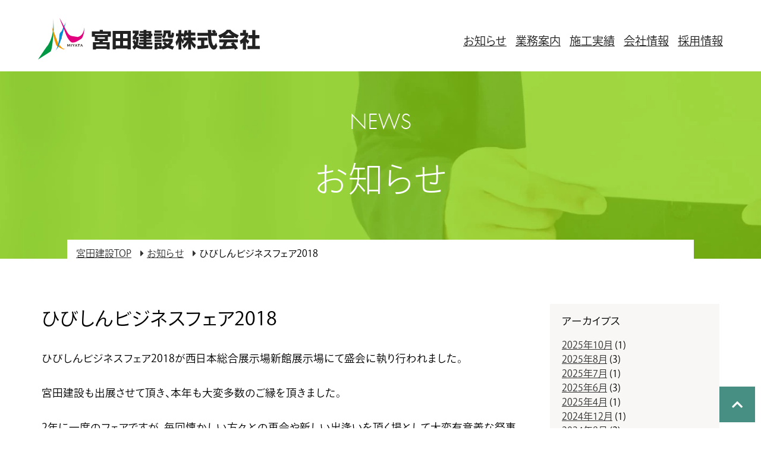

--- FILE ---
content_type: text/html; charset=UTF-8
request_url: https://www.miyata-kk.com/news/%E3%81%B2%E3%81%B3%E3%81%97%E3%82%93%E3%83%93%E3%82%B8%E3%83%8D%E3%82%B9%E3%83%95%E3%82%A7%E3%82%A22018/
body_size: 53640
content:
<!doctype html><html lang="ja"><head> <!--<style>body{opacity:0;transition:opacity 1s ease}body.loaded{opacity:1}</style>--> <!-- Google Tag Manager --> <script defer src="[data-uri]"></script> <!-- End Google Tag Manager --><meta charset="UTF-8"><meta name="viewport" content="width=device-width, initial-scale=1"><meta name="format-detection" content="telephone=no"><meta http-equiv="X-UA-Compatible" content="IE=edge"><link rel="stylesheet" href="https://www.miyata-kk.com/wp-content/cache/autoptimize/css/autoptimize_single_625a5d006ddb0867d94f61506118befa.css"><link rel="stylesheet" href="https://www.miyata-kk.com/wp-content/cache/autoptimize/css/autoptimize_single_daeea7cfbf68ea2c99c2ed095a453880.css" media="screen and (min-width:1300px)"><link rel="stylesheet" href="https://www.miyata-kk.com/wp-content/cache/autoptimize/css/autoptimize_single_74864055139d587668a1ebb3745d02f7.css" media="screen and (max-width:1300px)"><link rel="stylesheet" href="https://www.miyata-kk.com/wp-content/cache/autoptimize/css/autoptimize_single_821b1b54b6c4b57aeb321c287ea9f6ac.css" media="screen and (max-width:1300px)"><link rel="stylesheet" type="text/css" href="//cdn.jsdelivr.net/npm/slick-carousel@1.8.1/slick/slick.css"><link rel="stylesheet" href="https://www.miyata-kk.com/wp-content/cache/autoptimize/css/autoptimize_single_d8d2b72d96ee94092970f6a284378536.css"> <script defer src="https://www.miyata-kk.com/wp-content/themes/twentynineteen-child/usual/modernizr-2.6.2.min.js"></script> <script defer src="https://kit.fontawesome.com/cb40fbd8b3.js" crossorigin="anonymous"></script> <link rel="stylesheet" href="https://use.typekit.net/dit1bgu.css"> <script defer src="[data-uri]"></script> <meta name='robots' content='index, follow, max-image-preview:large, max-snippet:-1, max-video-preview:-1' /> <!-- This site is optimized with the Yoast SEO plugin v26.7 - https://yoast.com/wordpress/plugins/seo/ --><title>ひびしんビジネスフェア2018 - 宮田建設株式会社</title><link rel="canonical" href="https://www.miyata-kk.com/news/ひびしんビジネスフェア2018/" /><meta property="og:locale" content="ja_JP" /><meta property="og:type" content="article" /><meta property="og:title" content="ひびしんビジネスフェア2018 - 宮田建設株式会社" /><meta property="og:description" content="ひびしんビジネスフェア2018が西日本総合展示場新館展示場にて盛会に執り行われました。 宮田建設も出展させて頂き、本年も大変多数のご縁を頂きました。 2年に一度のフェアですが、毎回懐かしい方々との再会や新しい出逢いを頂く &hellip; &quot;ひびしんビジネスフェア2018&quot; の続きを読む" /><meta property="og:url" content="https://www.miyata-kk.com/news/ひびしんビジネスフェア2018/" /><meta property="og:site_name" content="宮田建設株式会社" /><meta property="article:publisher" content="https://www.facebook.com/miyatakensetsu/" /><meta property="article:published_time" content="2018-12-03T01:25:46+00:00" /><meta property="article:modified_time" content="2021-10-05T01:29:30+00:00" /><meta property="og:image" content="https://www.miyata-kk.com/wp-content/uploads/20181205_01_01z.jpg" /><meta property="og:image:width" content="800" /><meta property="og:image:height" content="600" /><meta property="og:image:type" content="image/jpeg" /><meta name="author" content="mk-kanri" /><meta name="twitter:card" content="summary_large_image" /> <script type="application/ld+json" class="yoast-schema-graph">{"@context":"https://schema.org","@graph":[{"@type":"Article","@id":"https://www.miyata-kk.com/news/%e3%81%b2%e3%81%b3%e3%81%97%e3%82%93%e3%83%93%e3%82%b8%e3%83%8d%e3%82%b9%e3%83%95%e3%82%a7%e3%82%a22018/#article","isPartOf":{"@id":"https://www.miyata-kk.com/news/%e3%81%b2%e3%81%b3%e3%81%97%e3%82%93%e3%83%93%e3%82%b8%e3%83%8d%e3%82%b9%e3%83%95%e3%82%a7%e3%82%a22018/"},"author":{"name":"mk-kanri","@id":"https://www.miyata-kk.com/#/schema/person/bdff1749666127af53dab979e6c731cd"},"headline":"ひびしんビジネスフェア2018","datePublished":"2018-12-03T01:25:46+00:00","dateModified":"2021-10-05T01:29:30+00:00","mainEntityOfPage":{"@id":"https://www.miyata-kk.com/news/%e3%81%b2%e3%81%b3%e3%81%97%e3%82%93%e3%83%93%e3%82%b8%e3%83%8d%e3%82%b9%e3%83%95%e3%82%a7%e3%82%a22018/"},"wordCount":1,"image":{"@id":"https://www.miyata-kk.com/news/%e3%81%b2%e3%81%b3%e3%81%97%e3%82%93%e3%83%93%e3%82%b8%e3%83%8d%e3%82%b9%e3%83%95%e3%82%a7%e3%82%a22018/#primaryimage"},"thumbnailUrl":"https://www.miyata-kk.com/wp-content/uploads/20181205_01_01z.jpg","articleSection":["お知らせ"],"inLanguage":"ja"},{"@type":"WebPage","@id":"https://www.miyata-kk.com/news/%e3%81%b2%e3%81%b3%e3%81%97%e3%82%93%e3%83%93%e3%82%b8%e3%83%8d%e3%82%b9%e3%83%95%e3%82%a7%e3%82%a22018/","url":"https://www.miyata-kk.com/news/%e3%81%b2%e3%81%b3%e3%81%97%e3%82%93%e3%83%93%e3%82%b8%e3%83%8d%e3%82%b9%e3%83%95%e3%82%a7%e3%82%a22018/","name":"ひびしんビジネスフェア2018 - 宮田建設株式会社","isPartOf":{"@id":"https://www.miyata-kk.com/#website"},"primaryImageOfPage":{"@id":"https://www.miyata-kk.com/news/%e3%81%b2%e3%81%b3%e3%81%97%e3%82%93%e3%83%93%e3%82%b8%e3%83%8d%e3%82%b9%e3%83%95%e3%82%a7%e3%82%a22018/#primaryimage"},"image":{"@id":"https://www.miyata-kk.com/news/%e3%81%b2%e3%81%b3%e3%81%97%e3%82%93%e3%83%93%e3%82%b8%e3%83%8d%e3%82%b9%e3%83%95%e3%82%a7%e3%82%a22018/#primaryimage"},"thumbnailUrl":"https://www.miyata-kk.com/wp-content/uploads/20181205_01_01z.jpg","datePublished":"2018-12-03T01:25:46+00:00","dateModified":"2021-10-05T01:29:30+00:00","author":{"@id":"https://www.miyata-kk.com/#/schema/person/bdff1749666127af53dab979e6c731cd"},"breadcrumb":{"@id":"https://www.miyata-kk.com/news/%e3%81%b2%e3%81%b3%e3%81%97%e3%82%93%e3%83%93%e3%82%b8%e3%83%8d%e3%82%b9%e3%83%95%e3%82%a7%e3%82%a22018/#breadcrumb"},"inLanguage":"ja","potentialAction":[{"@type":"ReadAction","target":["https://www.miyata-kk.com/news/%e3%81%b2%e3%81%b3%e3%81%97%e3%82%93%e3%83%93%e3%82%b8%e3%83%8d%e3%82%b9%e3%83%95%e3%82%a7%e3%82%a22018/"]}]},{"@type":"ImageObject","inLanguage":"ja","@id":"https://www.miyata-kk.com/news/%e3%81%b2%e3%81%b3%e3%81%97%e3%82%93%e3%83%93%e3%82%b8%e3%83%8d%e3%82%b9%e3%83%95%e3%82%a7%e3%82%a22018/#primaryimage","url":"https://www.miyata-kk.com/wp-content/uploads/20181205_01_01z.jpg","contentUrl":"https://www.miyata-kk.com/wp-content/uploads/20181205_01_01z.jpg","width":800,"height":600},{"@type":"BreadcrumbList","@id":"https://www.miyata-kk.com/news/%e3%81%b2%e3%81%b3%e3%81%97%e3%82%93%e3%83%93%e3%82%b8%e3%83%8d%e3%82%b9%e3%83%95%e3%82%a7%e3%82%a22018/#breadcrumb","itemListElement":[{"@type":"ListItem","position":1,"name":"ホーム","item":"https://www.miyata-kk.com/"},{"@type":"ListItem","position":2,"name":"ひびしんビジネスフェア2018"}]},{"@type":"WebSite","@id":"https://www.miyata-kk.com/#website","url":"https://www.miyata-kk.com/","name":"宮田建設株式会社","description":"","potentialAction":[{"@type":"SearchAction","target":{"@type":"EntryPoint","urlTemplate":"https://www.miyata-kk.com/?s={search_term_string}"},"query-input":{"@type":"PropertyValueSpecification","valueRequired":true,"valueName":"search_term_string"}}],"inLanguage":"ja"},{"@type":"Person","@id":"https://www.miyata-kk.com/#/schema/person/bdff1749666127af53dab979e6c731cd","name":"mk-kanri","image":{"@type":"ImageObject","inLanguage":"ja","@id":"https://www.miyata-kk.com/#/schema/person/image/","url":"https://secure.gravatar.com/avatar/9563cac8f7def3f4e66bb2d859c7ff7626b77006c2da3b02623dcb00aa087b07?s=96&d=mm&r=g","contentUrl":"https://secure.gravatar.com/avatar/9563cac8f7def3f4e66bb2d859c7ff7626b77006c2da3b02623dcb00aa087b07?s=96&d=mm&r=g","caption":"mk-kanri"},"sameAs":["https://www.miyata-kk.com"],"url":"https://www.miyata-kk.com/author/kanri/"}]}</script> <!-- / Yoast SEO plugin. --><link rel="alternate" title="oEmbed (JSON)" type="application/json+oembed" href="https://www.miyata-kk.com/wp-json/oembed/1.0/embed?url=https%3A%2F%2Fwww.miyata-kk.com%2Fnews%2F%25e3%2581%25b2%25e3%2581%25b3%25e3%2581%2597%25e3%2582%2593%25e3%2583%2593%25e3%2582%25b8%25e3%2583%258d%25e3%2582%25b9%25e3%2583%2595%25e3%2582%25a7%25e3%2582%25a22018%2F" /><link rel="alternate" title="oEmbed (XML)" type="text/xml+oembed" href="https://www.miyata-kk.com/wp-json/oembed/1.0/embed?url=https%3A%2F%2Fwww.miyata-kk.com%2Fnews%2F%25e3%2581%25b2%25e3%2581%25b3%25e3%2581%2597%25e3%2582%2593%25e3%2583%2593%25e3%2582%25b8%25e3%2583%258d%25e3%2582%25b9%25e3%2583%2595%25e3%2582%25a7%25e3%2582%25a22018%2F&#038;format=xml" /><style id='wp-img-auto-sizes-contain-inline-css'>img:is([sizes=auto i],[sizes^="auto," i]){contain-intrinsic-size:3000px 1500px}</style><style id='classic-theme-styles-inline-css'>/*! This file is auto-generated */
.wp-block-button__link{color:#fff;background-color:#32373c;border-radius:9999px;box-shadow:none;text-decoration:none;padding:calc(.667em + 2px) calc(1.333em + 2px);font-size:1.125em}.wp-block-file__button{background:#32373c;color:#fff;text-decoration:none}</style><link rel='stylesheet' id='ple-style-css' href='https://www.miyata-kk.com/wp-content/cache/autoptimize/css/autoptimize_single_1bc4f82f2e02bc7e9587c37d24ec9210.css?ver=1.0.0' media='all' /><link rel='stylesheet' id='parent-style-css' href='https://www.miyata-kk.com/wp-content/cache/autoptimize/css/autoptimize_single_625a5d006ddb0867d94f61506118befa.css?ver=6.9' media='all' /><link rel='stylesheet' id='twentynineteen-style-css' href='https://www.miyata-kk.com/wp-content/cache/autoptimize/css/autoptimize_single_286d9e4f077d9979af360a7dd6ab9a8f.css?ver=1.4' media='all' /><link rel='stylesheet' id='twentynineteen-print-style-css' href='https://www.miyata-kk.com/wp-content/cache/autoptimize/css/autoptimize_single_3432f2f216bfabf37221dc6a918f938b.css?ver=1.4' media='print' /><link rel='stylesheet' id='popup-maker-site-css' href='https://www.miyata-kk.com/wp-content/cache/autoptimize/css/autoptimize_single_4d2b1f248afc5a8e5df0243155bd892b.css?generated=1759211466&#038;ver=1.20.5' media='all' /><link rel='stylesheet' id='jquery.lightbox.min.css-css' href='https://www.miyata-kk.com/wp-content/plugins/wp-jquery-lightbox/lightboxes/wp-jquery-lightbox/styles/lightbox.min.css?ver=2.3.4' media='all' /><link rel='stylesheet' id='jqlb-overrides-css' href='https://www.miyata-kk.com/wp-content/cache/autoptimize/css/autoptimize_single_2924162277244529ae570a2d316f968d.css?ver=2.3.4' media='all' /><style id='jqlb-overrides-inline-css'>#outerImageContainer{box-shadow:0 0 4px 2px rgba(0,0,0,.2)}#imageContainer{padding:8px}#imageDataContainer{box-shadow:none;z-index:auto}#prevArrow,#nextArrow{background-color:#fff;color:#000}</style> <script defer src="https://www.miyata-kk.com/wp-content/plugins/page-loading-effects/assets/js/ple.preloader.min.js?ver=6.9" id="ple-script-js"></script> <script src="https://www.miyata-kk.com/wp-includes/js/jquery/jquery.min.js?ver=3.7.1" id="jquery-core-js"></script> <script defer src="https://www.miyata-kk.com/wp-includes/js/jquery/jquery-migrate.min.js?ver=3.4.1" id="jquery-migrate-js"></script> <link rel="https://api.w.org/" href="https://www.miyata-kk.com/wp-json/" /><link rel="alternate" title="JSON" type="application/json" href="https://www.miyata-kk.com/wp-json/wp/v2/posts/2414" /><link rel='shortlink' href='https://www.miyata-kk.com/?p=2414' /> <!-- Markup (JSON-LD) structured in schema.org ver.4.8.1 START --> <script type="application/ld+json">{"@context":"https://schema.org","@type":"BreadcrumbList","itemListElement":[{"@type":"ListItem","position":1,"item":{"@id":"https://www.miyata-kk.com","name":"宮田建設株式会社 北九州市八幡西区則松4-3-10"}},{"@type":"ListItem","position":2,"item":{"@id":"https://www.miyata-kk.com/category/news/","name":"お知らせ"}},{"@type":"ListItem","position":3,"item":{"@id":"https://www.miyata-kk.com/news/%E3%81%B2%E3%81%B3%E3%81%97%E3%82%93%E3%83%93%E3%82%B8%E3%83%8D%E3%82%B9%E3%83%95%E3%82%A7%E3%82%A22018/","name":"ひびしんビジネスフェア2018"}}]}</script> <!-- Markup (JSON-LD) structured in schema.org END --><link rel="alternate" type="application/rss+xml" title="宮田建設株式会社" href="https://www.miyata-kk.com/feed/"><link rel="alternate" type="application/rss+xml" title="RSS" href="https://www.miyata-kk.com/rsslatest.xml" /><script src="https://www.miyata-kk.com/wp-content/themes/twentynineteen-child/usual/jquery.min.js"></script> <script defer src="https://www.miyata-kk.com/wp-content/cache/autoptimize/js/autoptimize_single_a37a973a5b676537302c5ef85efba4e3.js"></script> <link rel="stylesheet" href="https://unpkg.com/scroll-hint@1.1.10/css/scroll-hint.css"> <script defer src="https://unpkg.com/scroll-hint@1.1.10/js/scroll-hint.js"></script> <style id='global-styles-inline-css'>:root{--wp--preset--aspect-ratio--square:1;--wp--preset--aspect-ratio--4-3:4/3;--wp--preset--aspect-ratio--3-4:3/4;--wp--preset--aspect-ratio--3-2:3/2;--wp--preset--aspect-ratio--2-3:2/3;--wp--preset--aspect-ratio--16-9:16/9;--wp--preset--aspect-ratio--9-16:9/16;--wp--preset--color--black:#000;--wp--preset--color--cyan-bluish-gray:#abb8c3;--wp--preset--color--white:#fff;--wp--preset--color--pale-pink:#f78da7;--wp--preset--color--vivid-red:#cf2e2e;--wp--preset--color--luminous-vivid-orange:#ff6900;--wp--preset--color--luminous-vivid-amber:#fcb900;--wp--preset--color--light-green-cyan:#7bdcb5;--wp--preset--color--vivid-green-cyan:#00d084;--wp--preset--color--pale-cyan-blue:#8ed1fc;--wp--preset--color--vivid-cyan-blue:#0693e3;--wp--preset--color--vivid-purple:#9b51e0;--wp--preset--color--primary:#0073a8;--wp--preset--color--secondary:#005075;--wp--preset--color--dark-gray:#111;--wp--preset--color--light-gray:#767676;--wp--preset--gradient--vivid-cyan-blue-to-vivid-purple:linear-gradient(135deg,#0693e3 0%,#9b51e0 100%);--wp--preset--gradient--light-green-cyan-to-vivid-green-cyan:linear-gradient(135deg,#7adcb4 0%,#00d082 100%);--wp--preset--gradient--luminous-vivid-amber-to-luminous-vivid-orange:linear-gradient(135deg,#fcb900 0%,#ff6900 100%);--wp--preset--gradient--luminous-vivid-orange-to-vivid-red:linear-gradient(135deg,#ff6900 0%,#cf2e2e 100%);--wp--preset--gradient--very-light-gray-to-cyan-bluish-gray:linear-gradient(135deg,#eee 0%,#a9b8c3 100%);--wp--preset--gradient--cool-to-warm-spectrum:linear-gradient(135deg,#4aeadc 0%,#9778d1 20%,#cf2aba 40%,#ee2c82 60%,#fb6962 80%,#fef84c 100%);--wp--preset--gradient--blush-light-purple:linear-gradient(135deg,#ffceec 0%,#9896f0 100%);--wp--preset--gradient--blush-bordeaux:linear-gradient(135deg,#fecda5 0%,#fe2d2d 50%,#6b003e 100%);--wp--preset--gradient--luminous-dusk:linear-gradient(135deg,#ffcb70 0%,#c751c0 50%,#4158d0 100%);--wp--preset--gradient--pale-ocean:linear-gradient(135deg,#fff5cb 0%,#b6e3d4 50%,#33a7b5 100%);--wp--preset--gradient--electric-grass:linear-gradient(135deg,#caf880 0%,#71ce7e 100%);--wp--preset--gradient--midnight:linear-gradient(135deg,#020381 0%,#2874fc 100%);--wp--preset--font-size--small:19.5px;--wp--preset--font-size--medium:20px;--wp--preset--font-size--large:36.5px;--wp--preset--font-size--x-large:42px;--wp--preset--font-size--normal:22px;--wp--preset--font-size--huge:49.5px;--wp--preset--spacing--20:.44rem;--wp--preset--spacing--30:.67rem;--wp--preset--spacing--40:1rem;--wp--preset--spacing--50:1.5rem;--wp--preset--spacing--60:2.25rem;--wp--preset--spacing--70:3.38rem;--wp--preset--spacing--80:5.06rem;--wp--preset--shadow--natural:6px 6px 9px rgba(0,0,0,.2);--wp--preset--shadow--deep:12px 12px 50px rgba(0,0,0,.4);--wp--preset--shadow--sharp:6px 6px 0px rgba(0,0,0,.2);--wp--preset--shadow--outlined:6px 6px 0px -3px #fff,6px 6px #000;--wp--preset--shadow--crisp:6px 6px 0px #000}:where(.is-layout-flex){gap:.5em}:where(.is-layout-grid){gap:.5em}body .is-layout-flex{display:flex}.is-layout-flex{flex-wrap:wrap;align-items:center}.is-layout-flex>:is(*,div){margin:0}body .is-layout-grid{display:grid}.is-layout-grid>:is(*,div){margin:0}:where(.wp-block-columns.is-layout-flex){gap:2em}:where(.wp-block-columns.is-layout-grid){gap:2em}:where(.wp-block-post-template.is-layout-flex){gap:1.25em}:where(.wp-block-post-template.is-layout-grid){gap:1.25em}.has-black-color{color:var(--wp--preset--color--black) !important}.has-cyan-bluish-gray-color{color:var(--wp--preset--color--cyan-bluish-gray) !important}.has-white-color{color:var(--wp--preset--color--white) !important}.has-pale-pink-color{color:var(--wp--preset--color--pale-pink) !important}.has-vivid-red-color{color:var(--wp--preset--color--vivid-red) !important}.has-luminous-vivid-orange-color{color:var(--wp--preset--color--luminous-vivid-orange) !important}.has-luminous-vivid-amber-color{color:var(--wp--preset--color--luminous-vivid-amber) !important}.has-light-green-cyan-color{color:var(--wp--preset--color--light-green-cyan) !important}.has-vivid-green-cyan-color{color:var(--wp--preset--color--vivid-green-cyan) !important}.has-pale-cyan-blue-color{color:var(--wp--preset--color--pale-cyan-blue) !important}.has-vivid-cyan-blue-color{color:var(--wp--preset--color--vivid-cyan-blue) !important}.has-vivid-purple-color{color:var(--wp--preset--color--vivid-purple) !important}.has-black-background-color{background-color:var(--wp--preset--color--black) !important}.has-cyan-bluish-gray-background-color{background-color:var(--wp--preset--color--cyan-bluish-gray) !important}.has-white-background-color{background-color:var(--wp--preset--color--white) !important}.has-pale-pink-background-color{background-color:var(--wp--preset--color--pale-pink) !important}.has-vivid-red-background-color{background-color:var(--wp--preset--color--vivid-red) !important}.has-luminous-vivid-orange-background-color{background-color:var(--wp--preset--color--luminous-vivid-orange) !important}.has-luminous-vivid-amber-background-color{background-color:var(--wp--preset--color--luminous-vivid-amber) !important}.has-light-green-cyan-background-color{background-color:var(--wp--preset--color--light-green-cyan) !important}.has-vivid-green-cyan-background-color{background-color:var(--wp--preset--color--vivid-green-cyan) !important}.has-pale-cyan-blue-background-color{background-color:var(--wp--preset--color--pale-cyan-blue) !important}.has-vivid-cyan-blue-background-color{background-color:var(--wp--preset--color--vivid-cyan-blue) !important}.has-vivid-purple-background-color{background-color:var(--wp--preset--color--vivid-purple) !important}.has-black-border-color{border-color:var(--wp--preset--color--black) !important}.has-cyan-bluish-gray-border-color{border-color:var(--wp--preset--color--cyan-bluish-gray) !important}.has-white-border-color{border-color:var(--wp--preset--color--white) !important}.has-pale-pink-border-color{border-color:var(--wp--preset--color--pale-pink) !important}.has-vivid-red-border-color{border-color:var(--wp--preset--color--vivid-red) !important}.has-luminous-vivid-orange-border-color{border-color:var(--wp--preset--color--luminous-vivid-orange) !important}.has-luminous-vivid-amber-border-color{border-color:var(--wp--preset--color--luminous-vivid-amber) !important}.has-light-green-cyan-border-color{border-color:var(--wp--preset--color--light-green-cyan) !important}.has-vivid-green-cyan-border-color{border-color:var(--wp--preset--color--vivid-green-cyan) !important}.has-pale-cyan-blue-border-color{border-color:var(--wp--preset--color--pale-cyan-blue) !important}.has-vivid-cyan-blue-border-color{border-color:var(--wp--preset--color--vivid-cyan-blue) !important}.has-vivid-purple-border-color{border-color:var(--wp--preset--color--vivid-purple) !important}.has-vivid-cyan-blue-to-vivid-purple-gradient-background{background:var(--wp--preset--gradient--vivid-cyan-blue-to-vivid-purple) !important}.has-light-green-cyan-to-vivid-green-cyan-gradient-background{background:var(--wp--preset--gradient--light-green-cyan-to-vivid-green-cyan) !important}.has-luminous-vivid-amber-to-luminous-vivid-orange-gradient-background{background:var(--wp--preset--gradient--luminous-vivid-amber-to-luminous-vivid-orange) !important}.has-luminous-vivid-orange-to-vivid-red-gradient-background{background:var(--wp--preset--gradient--luminous-vivid-orange-to-vivid-red) !important}.has-very-light-gray-to-cyan-bluish-gray-gradient-background{background:var(--wp--preset--gradient--very-light-gray-to-cyan-bluish-gray) !important}.has-cool-to-warm-spectrum-gradient-background{background:var(--wp--preset--gradient--cool-to-warm-spectrum) !important}.has-blush-light-purple-gradient-background{background:var(--wp--preset--gradient--blush-light-purple) !important}.has-blush-bordeaux-gradient-background{background:var(--wp--preset--gradient--blush-bordeaux) !important}.has-luminous-dusk-gradient-background{background:var(--wp--preset--gradient--luminous-dusk) !important}.has-pale-ocean-gradient-background{background:var(--wp--preset--gradient--pale-ocean) !important}.has-electric-grass-gradient-background{background:var(--wp--preset--gradient--electric-grass) !important}.has-midnight-gradient-background{background:var(--wp--preset--gradient--midnight) !important}.has-small-font-size{font-size:var(--wp--preset--font-size--small) !important}.has-medium-font-size{font-size:var(--wp--preset--font-size--medium) !important}.has-large-font-size{font-size:var(--wp--preset--font-size--large) !important}.has-x-large-font-size{font-size:var(--wp--preset--font-size--x-large) !important}</style><link rel='stylesheet' id='unite-gallery-css-css' href='https://www.miyata-kk.com/wp-content/cache/autoptimize/css/autoptimize_single_8f317bf08d851865edeaceab0da6c588.css?ver=1.7.62' media='all' /></head><body class="wp-singular post-template-default single single-post postid-2414 single-format-standard wp-embed-responsive wp-theme-twentynineteen wp-child-theme-twentynineteen-child singular image-filters-enabled" id="TOP" name="TOP"> <!-- Google Tag Manager (noscript) --> <noscript><iframe src="https://www.googletagmanager.com/ns.html?id=GTM-5LWSGGT"
height="0" width="0" style="display:none;visibility:hidden"></iframe></noscript> <!-- End Google Tag Manager (noscript) --><div class="zdo_drawer_menu clearfix forSP"><div class="zdo_drawer_bg"></div> <button type="button" class="zdo_drawer_button"> <span class="zdo_drawer_bar zdo_drawer_bar1"></span> <span class="zdo_drawer_bar zdo_drawer_bar2"></span> <span class="zdo_drawer_bar zdo_drawer_bar3"></span> <span class="zdo_drawer_menu_text zdo_drawer_text">Menu</span> <span class="zdo_drawer_close zdo_drawer_text">Close</span> </button><nav class="zdo_drawer_nav_wrapper pushbar"><div class="hamburger"><h2> <img src="https://www.miyata-kk.com/wp-content/themes/twentynineteen-child/images/logomark_white.svg" alt="宮田建設株式会社"></h2><div class="hamburgerContents"><ul class="mainMenu"><li><a href="https://www.miyata-kk.com/category/news">お知らせ一覧</a></li><li><a href="https://www.miyata-kk.com/project">業務案内</a></li><li><a href="https://www.miyata-kk.com/works">施工実績</a></li><li><a href="https://www.miyata-kk.com/company">会社情報</a></li><li><a href="https://www.miyata-kk.com/recruit">採用情報</a></li><li><a href="https://www.miyata-kk.com/contact">お問い合わせ</a></li></ul><ul class="subMenu"><li><a href="https://www.miyata-kk.com/blog"><i class="fas fa-pencil-alt"></i>ブログ</a></li><li><a href="https://www.miyata-kk.com/"><i class="fas fa-home"></i>ホーム</a></li></ul><ul class="menuSNS"><li><a href="https://www.facebook.com/miyatakensetsu"><img src="https://www.miyata-kk.com/wp-content/themes/twentynineteen-child/images/footer_facebook.svg" alt="公式Facebookページ"></a></li><li><a href="https://www.instagram.com/miyata_construction/"><img src="https://www.miyata-kk.com/wp-content/themes/twentynineteen-child/images/footer_instagram.svg" alt="公式インスタグラム"></a></li></ul><h3> <a href="https://www.miyata-kk.com/privacy">個人情報保護方針</a></h3><p> Copyright（C）MIYATA CONSTRUCTION KK.</p></div></div></nav></div><div class="cbp-af-header clearfix" id="header"><div class="cbp-af-inner"><div class="header"><h1> <a href="https://www.miyata-kk.com/"><img src="https://www.miyata-kk.com/wp-content/themes/twentynineteen-child/images/logo_landscape.svg" alt="宮田建設株式会社"></a></h1><h2> ― おかげさまで50年 ―</h2></div><div class="mainNav clearfix"><ul><li><a href="https://www.miyata-kk.com/category/news">お知らせ</a></li><li><a href="https://www.miyata-kk.com/project">業務案内</a></li><li><a href="https://www.miyata-kk.com/works">施工実績</a></li><li><a href="https://www.miyata-kk.com/company">会社情報</a></li><li><a href="https://www.miyata-kk.com/recruit">採用情報</a></li></ul></div></div></div><div id="page" class="site"><div id="content" class="site-content"><div class="pageBG pageNEWS"><div><h2>NEWS</h2><h3>お知らせ</h3></div></div><div class="bread"><ul><li><a href="https://www.miyata-kk.com/">宮田建設TOP</a></li><li><a href="https://www.miyata-kk.com/category/news">お知らせ</a></li><li>ひびしんビジネスフェア2018</li></ul></div><div id="primary" class="content-area-archives content-area-newsitem"><div class="pageMain"><article id="post-2414" class="post-2414 post type-post status-publish format-standard has-post-thumbnail hentry category-news entry"><h2 class="newsTitle"> ひびしんビジネスフェア2018</h2><div class="entry-content entry-content-news"><p>ひびしんビジネスフェア2018が西日本総合展示場新館展示場にて盛会に執り行われました。</p><p>宮田建設も出展させて頂き、本年も大変多数のご縁を頂きました。</p><p>2年に一度のフェアですが、毎回懐かしい方々との再会や新しい出逢いを頂く場として大変有意義な祭事となっております。</p><p>また2年後にお会い出来ること楽しみにしております。</p><p> <!-- START UNITE GALLERY 1.7.62 --><div id='unitegallery_152_1' class='unite-gallery' style='margin:0px auto;'> <img alt="20181205_01_01z"
src="" data-image="https://www.miyata-kk.com/wp-content/uploads/20181205_01_01z.jpg"
data-thumb="https://www.miyata-kk.com/wp-content/uploads/20181205_01_01z-640x480.jpg"
title=""
style="display:none"> <img alt="20181205_01_02z"
src="" data-image="https://www.miyata-kk.com/wp-content/uploads/20181205_01_02z.jpg"
data-thumb="https://www.miyata-kk.com/wp-content/uploads/20181205_01_02z-640x480.jpg"
title=""
style="display:none"> <img alt="20181205_01_03z"
src="" data-image="https://www.miyata-kk.com/wp-content/uploads/20181205_01_03z.jpg"
data-thumb="https://www.miyata-kk.com/wp-content/uploads/20181205_01_03z-640x480.jpg"
title=""
style="display:none"> <img alt="20181205_01_04z"
src="" data-image="https://www.miyata-kk.com/wp-content/uploads/20181205_01_04z.jpg"
data-thumb="https://www.miyata-kk.com/wp-content/uploads/20181205_01_04z-640x480.jpg"
title=""
style="display:none"> <img alt="20181205_01_06z"
src="" data-image="https://www.miyata-kk.com/wp-content/uploads/20181205_01_06z.jpg"
data-thumb="https://www.miyata-kk.com/wp-content/uploads/20181205_01_06z-640x480.jpg"
title=""
style="display:none"> <img alt="20181205_01_05z"
src="" data-image="https://www.miyata-kk.com/wp-content/uploads/20181205_01_05z.jpg"
data-thumb="https://www.miyata-kk.com/wp-content/uploads/20181205_01_05z-640x480.jpg"
title=""
style="display:none"></div> <script defer src="[data-uri]"></script> <!-- END UNITEGALLERY --></p></div><!-- .entry-content --><footer class="entry-footer"> <span class="byline"><svg class="svg-icon" width="16" height="16" aria-hidden="true" role="img" focusable="false" viewBox="0 0 24 24" version="1.1" xmlns="http://www.w3.org/2000/svg" xmlns:xlink="http://www.w3.org/1999/xlink"><path d="M12 12c2.21 0 4-1.79 4-4s-1.79-4-4-4-4 1.79-4 4 1.79 4 4 4zm0 2c-2.67 0-8 1.34-8 4v2h16v-2c0-2.66-5.33-4-8-4z"></path><path d="M0 0h24v24H0z" fill="none"></path></svg><span class="screen-reader-text">投稿者:</span><span class="author vcard"><a class="url fn n" href="https://www.miyata-kk.com/author/kanri/">mk-kanri</a></span></span><span class="posted-on"><svg class="svg-icon" width="16" height="16" aria-hidden="true" role="img" focusable="false" xmlns="http://www.w3.org/2000/svg" viewBox="0 0 24 24"><defs><path id="a" d="M0 0h24v24H0V0z"></path></defs><clipPath id="b"><use xlink:href="#a" overflow="visible"></use></clipPath><path clip-path="url(#b)" d="M12 2C6.5 2 2 6.5 2 12s4.5 10 10 10 10-4.5 10-10S17.5 2 12 2zm4.2 14.2L11 13V7h1.5v5.2l4.5 2.7-.8 1.3z"></path></svg><a href="https://www.miyata-kk.com/news/%e3%81%b2%e3%81%b3%e3%81%97%e3%82%93%e3%83%93%e3%82%b8%e3%83%8d%e3%82%b9%e3%83%95%e3%82%a7%e3%82%a22018/" rel="bookmark"><time class="entry-date published" datetime="2018-12-03T10:25:46+09:00">2018年12月3日</time><time class="updated" datetime="2021-10-05T10:29:30+09:00">2021年10月5日</time></a></span><span class="cat-links"><svg class="svg-icon" width="16" height="16" aria-hidden="true" role="img" focusable="false" xmlns="http://www.w3.org/2000/svg" viewBox="0 0 24 24"><path d="M10 4H4c-1.1 0-1.99.9-1.99 2L2 18c0 1.1.9 2 2 2h16c1.1 0 2-.9 2-2V8c0-1.1-.9-2-2-2h-8l-2-2z"></path><path d="M0 0h24v24H0z" fill="none"></path></svg><span class="screen-reader-text">カテゴリー:</span><a href="https://www.miyata-kk.com/category/news/" rel="category tag">お知らせ</a></span></footer><!-- .entry-footer --></article><!-- #post-2414 --><div class="pagelink"><p class="pageprev"><i class="fas fa-angle-left"></i> <a href="https://www.miyata-kk.com/news/s%e6%a7%98%e9%82%b8%e3%80%80%e6%96%b0%e7%af%89%e5%b7%a5%e4%ba%8b%e5%9c%b0%e9%8e%ae%e7%a5%ad%e5%8c%97%e4%b9%9d%e5%b7%9e%e5%b8%82%e5%b0%8f%e5%80%89%e5%8c%97%e5%8c%ba/" rel="prev">S様邸　新築工事地鎮祭(北九州市小倉北区)</a></p><p class="pagenext"><a href="https://www.miyata-kk.com/news/%e5%b9%b3%e6%88%9030%e5%b9%b4%e5%ba%a6%e3%80%80%e5%ae%ae%e7%94%b0%e5%bb%ba%e8%a8%ad%e6%a0%aa%e5%bc%8f%e4%bc%9a%e7%a4%be%e3%80%80%e5%ae%89%e5%85%a8%e5%a4%a7%e4%bc%9a/" rel="next">平成30年度　宮田建設株式会社　安全大会</a> <i class="fas fa-angle-right"></i></p></div></div><!-- #main --><div class="pageSide"><h3 class="pageSideHeading"> アーカイブス</h3><ul class="archiveList"><li><a href='https://www.miyata-kk.com/2025/10/?cat=2'>2025年10月</a>&nbsp;(1)</li><li><a href='https://www.miyata-kk.com/2025/08/?cat=2'>2025年8月</a>&nbsp;(3)</li><li><a href='https://www.miyata-kk.com/2025/07/?cat=2'>2025年7月</a>&nbsp;(1)</li><li><a href='https://www.miyata-kk.com/2025/06/?cat=2'>2025年6月</a>&nbsp;(3)</li><li><a href='https://www.miyata-kk.com/2025/04/?cat=2'>2025年4月</a>&nbsp;(1)</li><li><a href='https://www.miyata-kk.com/2024/12/?cat=2'>2024年12月</a>&nbsp;(1)</li><li><a href='https://www.miyata-kk.com/2024/08/?cat=2'>2024年8月</a>&nbsp;(2)</li><li><a href='https://www.miyata-kk.com/2024/04/?cat=2'>2024年4月</a>&nbsp;(2)</li><li><a href='https://www.miyata-kk.com/2024/03/?cat=2'>2024年3月</a>&nbsp;(1)</li><li><a href='https://www.miyata-kk.com/2023/12/?cat=2'>2023年12月</a>&nbsp;(1)</li><li><a href='https://www.miyata-kk.com/2023/11/?cat=2'>2023年11月</a>&nbsp;(1)</li><li><a href='https://www.miyata-kk.com/2023/10/?cat=2'>2023年10月</a>&nbsp;(1)</li><li><a href='https://www.miyata-kk.com/2023/08/?cat=2'>2023年8月</a>&nbsp;(1)</li><li><a href='https://www.miyata-kk.com/2023/07/?cat=2'>2023年7月</a>&nbsp;(1)</li><li><a href='https://www.miyata-kk.com/2023/04/?cat=2'>2023年4月</a>&nbsp;(4)</li><li><a href='https://www.miyata-kk.com/2023/03/?cat=2'>2023年3月</a>&nbsp;(2)</li><li><a href='https://www.miyata-kk.com/2023/01/?cat=2'>2023年1月</a>&nbsp;(1)</li><li><a href='https://www.miyata-kk.com/2022/12/?cat=2'>2022年12月</a>&nbsp;(4)</li><li><a href='https://www.miyata-kk.com/2022/11/?cat=2'>2022年11月</a>&nbsp;(1)</li><li><a href='https://www.miyata-kk.com/2022/07/?cat=2'>2022年7月</a>&nbsp;(2)</li><li><a href='https://www.miyata-kk.com/2022/06/?cat=2'>2022年6月</a>&nbsp;(1)</li><li><a href='https://www.miyata-kk.com/2022/04/?cat=2'>2022年4月</a>&nbsp;(1)</li><li><a href='https://www.miyata-kk.com/2022/03/?cat=2'>2022年3月</a>&nbsp;(1)</li><li><a href='https://www.miyata-kk.com/2022/01/?cat=2'>2022年1月</a>&nbsp;(1)</li><li><a href='https://www.miyata-kk.com/2021/12/?cat=2'>2021年12月</a>&nbsp;(1)</li><li><a href='https://www.miyata-kk.com/2021/11/?cat=2'>2021年11月</a>&nbsp;(5)</li><li><a href='https://www.miyata-kk.com/2021/10/?cat=2'>2021年10月</a>&nbsp;(1)</li><li><a href='https://www.miyata-kk.com/2021/07/?cat=2'>2021年7月</a>&nbsp;(3)</li><li><a href='https://www.miyata-kk.com/2021/06/?cat=2'>2021年6月</a>&nbsp;(1)</li><li><a href='https://www.miyata-kk.com/2021/05/?cat=2'>2021年5月</a>&nbsp;(2)</li><li><a href='https://www.miyata-kk.com/2021/04/?cat=2'>2021年4月</a>&nbsp;(1)</li><li><a href='https://www.miyata-kk.com/2021/03/?cat=2'>2021年3月</a>&nbsp;(2)</li><li><a href='https://www.miyata-kk.com/2020/10/?cat=2'>2020年10月</a>&nbsp;(1)</li><li><a href='https://www.miyata-kk.com/2020/08/?cat=2'>2020年8月</a>&nbsp;(1)</li><li><a href='https://www.miyata-kk.com/2020/07/?cat=2'>2020年7月</a>&nbsp;(2)</li><li><a href='https://www.miyata-kk.com/2020/02/?cat=2'>2020年2月</a>&nbsp;(1)</li><li><a href='https://www.miyata-kk.com/2019/12/?cat=2'>2019年12月</a>&nbsp;(3)</li><li><a href='https://www.miyata-kk.com/2019/11/?cat=2'>2019年11月</a>&nbsp;(1)</li><li><a href='https://www.miyata-kk.com/2019/09/?cat=2'>2019年9月</a>&nbsp;(2)</li><li><a href='https://www.miyata-kk.com/2019/08/?cat=2'>2019年8月</a>&nbsp;(1)</li><li><a href='https://www.miyata-kk.com/2019/07/?cat=2'>2019年7月</a>&nbsp;(2)</li><li><a href='https://www.miyata-kk.com/2019/06/?cat=2'>2019年6月</a>&nbsp;(1)</li><li><a href='https://www.miyata-kk.com/2019/04/?cat=2'>2019年4月</a>&nbsp;(1)</li><li><a href='https://www.miyata-kk.com/2019/01/?cat=2'>2019年1月</a>&nbsp;(3)</li><li><a href='https://www.miyata-kk.com/2018/12/?cat=2'>2018年12月</a>&nbsp;(2)</li><li><a href='https://www.miyata-kk.com/2018/11/?cat=2'>2018年11月</a>&nbsp;(3)</li><li><a href='https://www.miyata-kk.com/2018/10/?cat=2'>2018年10月</a>&nbsp;(4)</li><li><a href='https://www.miyata-kk.com/2018/08/?cat=2'>2018年8月</a>&nbsp;(3)</li><li><a href='https://www.miyata-kk.com/2018/07/?cat=2'>2018年7月</a>&nbsp;(1)</li><li><a href='https://www.miyata-kk.com/2018/06/?cat=2'>2018年6月</a>&nbsp;(2)</li><li><a href='https://www.miyata-kk.com/2018/05/?cat=2'>2018年5月</a>&nbsp;(2)</li><li><a href='https://www.miyata-kk.com/2018/04/?cat=2'>2018年4月</a>&nbsp;(2)</li><li><a href='https://www.miyata-kk.com/2018/03/?cat=2'>2018年3月</a>&nbsp;(1)</li><li><a href='https://www.miyata-kk.com/2018/02/?cat=2'>2018年2月</a>&nbsp;(2)</li><li><a href='https://www.miyata-kk.com/2018/01/?cat=2'>2018年1月</a>&nbsp;(1)</li><li><a href='https://www.miyata-kk.com/2017/12/?cat=2'>2017年12月</a>&nbsp;(4)</li><li><a href='https://www.miyata-kk.com/2017/11/?cat=2'>2017年11月</a>&nbsp;(3)</li><li><a href='https://www.miyata-kk.com/2017/10/?cat=2'>2017年10月</a>&nbsp;(4)</li><li><a href='https://www.miyata-kk.com/2017/09/?cat=2'>2017年9月</a>&nbsp;(1)</li><li><a href='https://www.miyata-kk.com/2017/08/?cat=2'>2017年8月</a>&nbsp;(2)</li><li><a href='https://www.miyata-kk.com/2017/07/?cat=2'>2017年7月</a>&nbsp;(3)</li><li><a href='https://www.miyata-kk.com/2017/06/?cat=2'>2017年6月</a>&nbsp;(3)</li><li><a href='https://www.miyata-kk.com/2017/05/?cat=2'>2017年5月</a>&nbsp;(1)</li><li><a href='https://www.miyata-kk.com/2017/04/?cat=2'>2017年4月</a>&nbsp;(2)</li><li><a href='https://www.miyata-kk.com/2017/03/?cat=2'>2017年3月</a>&nbsp;(3)</li><li><a href='https://www.miyata-kk.com/2017/02/?cat=2'>2017年2月</a>&nbsp;(3)</li><li><a href='https://www.miyata-kk.com/2017/01/?cat=2'>2017年1月</a>&nbsp;(1)</li></ul></div></div><!-- #primary --> </div><!-- #content --></div><!-- #page --><div class="pageFooter"><h2> <span><a href="https://www.miyata-kk.com/"><img src="https://www.miyata-kk.com/wp-content/themes/twentynineteen-child/images/logomark.svg"></a></span></h2><div class="pageFooterConsists"><div class="pageFooterCompany"><h3> <img src="https://www.miyata-kk.com/wp-content/themes/twentynineteen-child/images/footer_company.jpg"></h3><h4> <img src="https://www.miyata-kk.com/wp-content/themes/twentynineteen-child/images/footer_logotype.svg"></h4><p> TEL：093-602-8818<br> 〒807-0831　福岡県北九州市八幡西区則松4-3-10</p></div><div class="pageFooterLinks"><dl><dt>SERVICE</dt><dd><a href="https://www.miyata-kk.com/project">業務案内</a></dd><dd><a href="https://www.miyata-kk.com/project/era">マンション経営</a></dd><dd><a href="https://www.miyata-kk.com/project/management">土地活用・資産運用</a></dd><dd><a href="https://www.miyata-kk.com/project/repair">大規模修繕工事</a></dd><dd><a href="https://www.miyata-kk.com/project/reform">リフォーム</a></dd><dd><a href="https://www.miyata-kk.com/works">施工実績</a></dd><dd><a href="https://www.kizokunoie.jp/" target="_blank">木族の家 <i class="fas fa-external-link-alt"></i></a></dd></dl><dl><dt>ABOUT US</dt><dd><a href="https://www.miyata-kk.com/company">宮田建設について</a></dd><dd><a href="https://www.miyata-kk.com/company/50th">設立50周年のご挨拶</a></dd><dd><a href="https://www.miyata-kk.com/company/outline">会社概要</a></dd><dd><a href="https://www.miyata-kk.com/company/history">会社沿革</a></dd><dd><a href="https://www.miyata-kk.com/company/organization">組織</a></dd><dd><a href="https://www.miyata-kk.com/company/access">地図・アクセス</a></dd><dd><a href="https://www.miyata-kk.com/company/relation">関連情報</a></dd></dl><dl><dt>OTHERS</dt><dd><a href="https://www.miyata-kk.com/recruit">採用情報</a></dd><dd><a href="https://www.miyata-kk.com/contact">お問い合わせ</a></dd><dd><a href="https://www.miyata-kk.com/wp-content/themes/twentynineteen-child/docs/environment_report_r6-20250717.pdf" target="_blank">環境経営レポート<br><small>（ PDF <i class="fas fa-external-link-alt"></i> ）</small></a></dd><dd><a href="https://www.miyata-kk.com/wp-content/themes/twentynineteen-child/docs/general-employer-action-plan_2023.pdf" target="_blank">一般事業主行動計画策定<br><small>（ PDF <i class="fas fa-external-link-alt"></i> ）</small></a></dd><dd><a href="https://www.miyata-kk.com/">トップページ</a></dd></dl> <br> <!--<h5> <a href="https://www.miyata-kk.com/new-life-style"><i class="fas fa-exclamation-circle"></i>新型コロナウイルス対策と新しい生活様式への対応</a></h5> --></div><div class="pageFooterSNS"><ul><li><a href="https://www.facebook.com/miyatakensetsu"><img src="https://www.miyata-kk.com/wp-content/themes/twentynineteen-child/images/footer_facebook.svg" alt="公式Facebookページ"></a></li><li><a href="https://www.instagram.com/miyata_construction/"><img src="https://www.miyata-kk.com/wp-content/themes/twentynineteen-child/images/footer_instagram.svg" alt="公式インスタグラム"></a></li></ul><h6> <a href="http://www.ea21.jp/" target="_blank"><img src="https://www.miyata-kk.com/wp-content/themes/twentynineteen-child/images/eco-action.svg" alt="エコアクション21"></a></h6></div></div></div><div class="pageEND"><ul><li> <a href="https://ondankataisaku.env.go.jp/coolchoice/about/" target="_blank"><img src="https://www.miyata-kk.com/wp-content/themes/twentynineteen-child/images/footer_cool-choice.png" alt="COOL CHOICE"></a></li><li> <a href="https://www.miyata-kk.com/zeh-m"><img src="https://www.miyata-kk.com/wp-content/themes/twentynineteen-child/images/footer_zeh-m.png" alt="ＺＥＨ-М：ゼッチ・マンション"></a></li><li> <img src="https://www.miyata-kk.com/wp-content/themes/twentynineteen-child/images/footer_zeh.png" alt="ＺＥＨ：ネット・ゼロ・エネルギー・ハウス"></li><li> <img src="https://www.miyata-kk.com/wp-content/themes/twentynineteen-child/images/footer_sdgs.png" alt="ＳＤＧｓ"></li><li> <a href="https://www.tsr-net.co.jp/service/product/tsr_alevel/detail/index.html?id=2466&industry_type_id=6,6&is_recruit=&searchKeyword=%E5%AE%AE%E7%94%B0%E5%BB%BA%E8%A8%AD&limit=20&prefecture_id=40,40" target="_blank"><img src="https://www.miyata-kk.com/wp-content/themes/twentynineteen-child/images/footer_tsr.png" alt="地域の優良企業紹介サイト インターネットエラベル　宮田建設株式会社"></li></a></ul><div style="margin-bottom: 20px; padding: 0 20px;"> <a href="https://www.miyata-kk.com/tenant2"><img src="https://www.miyata-kk.com/wp-content/themes/twentynineteen-child/images/footer_tenant2_20251114.png" alt="バースプレイスM折尾入居者募集中"></a></div><div style="margin-bottom: 20px; padding: 0 20px;"> <a href="https://www.miyata-kk.com/tenant3"><img src="https://www.miyata-kk.com/wp-content/themes/twentynineteen-child/images/footer_tenant3_20251114.png" alt="TONOクリスタル上人橋入居者募集中"></a></div><p> Copyright（C）MIYATA CONSTRUCTION KK.</p></div><p class="toTop"> <a href="#TOP"><i class="fas fa-chevron-up"></i></a></p> <script type="speculationrules">{"prefetch":[{"source":"document","where":{"and":[{"href_matches":"/*"},{"not":{"href_matches":["/wp-*.php","/wp-admin/*","/wp-content/uploads/*","/wp-content/*","/wp-content/plugins/*","/wp-content/themes/twentynineteen-child/*","/wp-content/themes/twentynineteen/*","/*\\?(.+)"]}},{"not":{"selector_matches":"a[rel~=\"nofollow\"]"}},{"not":{"selector_matches":".no-prefetch, .no-prefetch a"}}]},"eagerness":"conservative"}]}</script> <div 
id="pum-76" 
role="dialog" 
aria-modal="false"
class="pum pum-overlay pum-theme-67 pum-theme-default-theme popmake-overlay pum-click-to-close click_open" 
data-popmake="{&quot;id&quot;:76,&quot;slug&quot;:&quot;sdgs&quot;,&quot;theme_id&quot;:67,&quot;cookies&quot;:[],&quot;triggers&quot;:[{&quot;type&quot;:&quot;click_open&quot;,&quot;settings&quot;:{&quot;cookie_name&quot;:&quot;&quot;,&quot;extra_selectors&quot;:&quot;sdgs&quot;}}],&quot;mobile_disabled&quot;:null,&quot;tablet_disabled&quot;:null,&quot;meta&quot;:{&quot;display&quot;:{&quot;stackable&quot;:false,&quot;overlay_disabled&quot;:false,&quot;scrollable_content&quot;:false,&quot;disable_reposition&quot;:false,&quot;size&quot;:&quot;auto&quot;,&quot;responsive_min_width&quot;:&quot;0%&quot;,&quot;responsive_min_width_unit&quot;:false,&quot;responsive_max_width&quot;:&quot;100%&quot;,&quot;responsive_max_width_unit&quot;:false,&quot;custom_width&quot;:&quot;640px&quot;,&quot;custom_width_unit&quot;:false,&quot;custom_height&quot;:&quot;380px&quot;,&quot;custom_height_unit&quot;:false,&quot;custom_height_auto&quot;:false,&quot;location&quot;:&quot;center&quot;,&quot;position_from_trigger&quot;:false,&quot;position_top&quot;:&quot;100&quot;,&quot;position_left&quot;:&quot;0&quot;,&quot;position_bottom&quot;:&quot;0&quot;,&quot;position_right&quot;:&quot;0&quot;,&quot;position_fixed&quot;:false,&quot;animation_type&quot;:&quot;fade&quot;,&quot;animation_speed&quot;:&quot;350&quot;,&quot;animation_origin&quot;:&quot;center top&quot;,&quot;overlay_zindex&quot;:false,&quot;zindex&quot;:&quot;1999999999&quot;},&quot;close&quot;:{&quot;text&quot;:&quot;&quot;,&quot;button_delay&quot;:&quot;0&quot;,&quot;overlay_click&quot;:&quot;1&quot;,&quot;esc_press&quot;:&quot;1&quot;,&quot;f4_press&quot;:false},&quot;click_open&quot;:[]}}"><div id="popmake-76" class="pum-container popmake theme-67"><div class="pum-content popmake-content" tabindex="0"><p><img fetchpriority="high" decoding="async" src="https://www.miyata-kk.com/wp-content/uploads/home_sdgs_certificate20250930-679x960.jpg" alt="" width="679" height="960" class="alignnone size-medium wp-image-4224" srcset="https://www.miyata-kk.com/wp-content/uploads/home_sdgs_certificate20250930-679x960.jpg 679w, https://www.miyata-kk.com/wp-content/uploads/home_sdgs_certificate20250930-481x680.jpg 481w, https://www.miyata-kk.com/wp-content/uploads/home_sdgs_certificate20250930-543x768.jpg 543w, https://www.miyata-kk.com/wp-content/uploads/home_sdgs_certificate20250930.jpg 696w" sizes="(max-width: 679px) 100vw, 679px" /></p></div> <button type="button" class="pum-close popmake-close" aria-label="Close"> ✖ 閉じる </button></div></div> <script defer src="[data-uri]"></script> <script defer src="[data-uri]"></script> <script defer src="https://www.miyata-kk.com/wp-includes/js/jquery/ui/core.min.js?ver=1.13.3" id="jquery-ui-core-js"></script> <script defer id="popup-maker-site-js-extra" src="[data-uri]"></script> <script defer src="https://www.miyata-kk.com/wp-content/cache/autoptimize/js/autoptimize_single_ede1363201e1dc1dfef8cff946669103.js?defer&amp;generated=1759211466&amp;ver=1.20.5" id="popup-maker-site-js"></script> <script defer src="https://www.miyata-kk.com/wp-content/plugins/wp-jquery-lightbox/lightboxes/wp-jquery-lightbox/vendor/jquery.touchwipe.min.js?ver=2.3.4" id="wp-jquery-lightbox-swipe-js"></script> <script defer src="https://www.miyata-kk.com/wp-content/plugins/wp-jquery-lightbox/inc/purify.min.js?ver=2.3.4" id="wp-jquery-lightbox-purify-js"></script> <script defer src="https://www.miyata-kk.com/wp-content/plugins/wp-jquery-lightbox/lightboxes/wp-jquery-lightbox/vendor/panzoom.min.js?ver=2.3.4" id="wp-jquery-lightbox-panzoom-js"></script> <script defer id="wp-jquery-lightbox-js-extra" src="[data-uri]"></script> <script defer src="https://www.miyata-kk.com/wp-content/cache/autoptimize/js/autoptimize_single_17e68efe6c86cc110eb7d87c2e88bd95.js?ver=2.3.4" id="wp-jquery-lightbox-js"></script> <script defer src="https://www.miyata-kk.com/wp-content/plugins/unite-gallery-lite/unitegallery-plugin/js/unitegallery.min.js?ver=1.7.62" id="unitegallery_main-js"></script> <script defer src="https://www.miyata-kk.com/wp-content/cache/autoptimize/js/autoptimize_single_8d647c61541ad13f59bd2ab1429ab401.js?ver=1.7.62" id="unitegallery_tiles_theme-js"></script> <script defer src="https://www.miyata-kk.com/wp-content/cache/autoptimize/js/autoptimize_single_0c922f081113076d5e3da0754b33d49c.js"></script> <script defer src="https://www.miyata-kk.com/wp-content/themes/twentynineteen-child/usual/cbpAnimatedHeader.min.js"></script> <script defer src="https://www.miyata-kk.com/wp-content/themes/twentynineteen-child/usual/parallax.min.js"></script> <script defer src="[data-uri]"></script> <script defer src="[data-uri]"></script> <script defer src="[data-uri]"></script> <script defer src="[data-uri]"></script> <script defer src="[data-uri]"></script> <!-- New --> <script defer src="[data-uri]"></script> </body></html><!-- WP Fastest Cache file was created in 0.461 seconds, on 2026年1月16日 @ 8:30 PM -->

--- FILE ---
content_type: text/css
request_url: https://www.miyata-kk.com/wp-content/cache/autoptimize/css/autoptimize_single_74864055139d587668a1ebb3745d02f7.css
body_size: 79052
content:
html{width:100%;overflow-x:hidden;padding:0;margin:0}body{text-align:center;font-family:europa,'メイリオ',ryo-gothic-plusn,sans-serif;width:100%;overflow-x:hidden;padding:0;margin:0}img{height:auto}::selection{background:#2d9dd9;color:#fff}.cbp-af-header{position:fixed;top:0;left:0;height:70px;width:90%;padding:30px 5% 10px;background:#fff;z-index:100}.cbp-af-header.cbp-af-header-shrink{height:70px;width:90%;padding:20px 5%;box-shadow:0 0 3px rgba(0,0,0,.5)}.cbp-af-header .header{float:left}.cbp-af-header .header h1{float:left}.cbp-af-header .header h1 img{height:70px;width:auto;transition:all .5s ease}.cbp-af-header.cbp-af-header-shrink .header h1 img{height:70px;width:auto}.cbp-af-header .header h2{float:left;display:inline-block;font-size:1.2rem;line-height:77px;padding-left:30px}.cbp-af-header.cbp-af-header-shrink .header h2{float:left;display:inline-block;font-size:1.2rem;line-height:77px;padding-left:30px}.cbp-af-header .mainNav{float:right}.cbp-af-header .mainNav ul li{display:inline-block;margin-left:15px}.cbp-af-header .mainNav ul li a{color:#222;font-size:1.2rem;line-height:77px}.cbp-af-header.cbp-af-header-shrink .mainNav ul li a{font-size:1.2rem;line-height:77px}.content-area{padding:110px 0 0}.page-header{display:none}.pageBG{padding:120px 0 0}.pageBG div{padding:65px 0 105px;width:100%;text-align:left}.pageBG div h2{color:#fff;font-size:3vw;font-weight:200;margin-bottom:50px;font-family:futura-pt,sans-serif;font-weight:300;font-style:normal;text-align:center}.pageBG div h3{color:#fff;font-size:4.5vw;font-weight:200;font-family:ryo-gothic-plusn,sans-serif;font-weight:300;font-style:normal;text-align:center}.parallax-slider{top:0;left:0}.heroSlideWrap{width:100%;margin-bottom:100px}.heroSlide{width:100%}.heroSlide div{padding:5px 0}.heroSlide div img{display:inline-block;box-shadow:0 0 3px #888;max-width:100% !important}.okagesamaHome{margin-bottom:115px}.okagesamaHome h2{font-size:3rem;font-weight:200;color:#f1317d}.okagesamaHome p{padding:35px 0 30px;font-size:1.1rem;line-height:1.51}.okagesamaHome h3 a{font-size:1.2rem;font-weight:200;color:#fff;text-decoration:none;background:#333;border-radius:60px;padding:20px 35px;display:inline-block}.homeWorksIndex{width:1300px;max-width:100%;margin:0 auto 70px auto}.homeWorksIndex ul{font-size:0}.homeWorksIndex ul li{width:25%;position:relative;display:inline-block;overflow:hidden}.homeWorksIndex ul li img{transition:all .5s ease;width:100%}.homeWorksIndex ul li:hover img{transform:scale(1.1,1.1)}.homeWorksIndex div{width:100%;text-align:left;background:rgba(0,0,0,.75);position:absolute;bottom:-100px;z-index:10;transition:all .5s ease;opacity:0}.homeWorksIndex li:hover div{opacity:1;bottom:0}.homeWorksIndex div h3{color:#fff;font-size:1rem;padding:15px 15px 0}.homeWorksIndex div h4{color:#fff;font-size:.85rem;font-weight:200;padding:12px 18px 15px;opacity:.8}.homeNews{width:1300px;max-width:90%;margin:0 auto 25px auto}.homeNews h2{font-size:3rem;font-weight:200;color:#f1317d;margin:0 0 50px;text-align:left;vertical-align:middle}.homeNews h2 span{display:inline-block;font-size:1rem;color:#333;vertical-align:middle}.homeNews ul{font-size:0}.homeNews ul li{display:inline-block;width:50%;margin-bottom:2px;text-align:left;box-sizing:border-box}.homeNews ul li a{display:block;background:#f5f3f1;transition:all .5s ease}.homeNews ul li a:hover{background:#f8f7f5}.homeNews ul li:nth-child(odd){display:inline-block;border-right:solid 2px #fff}.homeNews ul li figure{width:100px;display:inline-block;vertical-align:middle;margin-right:25px;overflow:hidden}.homeNews ul li figure img{transition:all .5s ease}.homeNews ul li:hover figure img{transform:scale(1.1,1.1)}.homeNews ul li .detail{width:auto;display:inline-block;vertical-align:middle}.homeNews ul li .title{display:block;padding:0 0 10px;font-size:1rem;color:#222;font-weight:700}.homeNews ul li .date{display:block;font-size:.8rem;font-weight:200;color:#555}.homeNews h3{text-align:right;padding:25px 0 110px}.homeNews h3 a{display:inline-block;vertical-align:middle;font-size:1.1rem;color:#222;text-decoration:none}.homeNews h3 a i{display:inline-block;vertical-align:middle;font-size:1.3rem;margin-right:3px;margin-left:3px;transition:all .2s linear}.homeNews h3 a:hover i{margin-right:0;margin-left:6px}.homeTrio{padding:65px 0;background:#f8f7f6}.homeTrio ul{width:1300px;max-width:90%;margin:0 auto 60px auto;font-size:0}.homeTrio ul li{width:30%;display:inline-block;text-align:center;vertical-align:top}.homeTrio ul li:nth-of-type(2){margin:0 3%}.homeTrio ul li a{display:block;color:#333;text-decoration:none}.homeTrio ul li h2{color:#187363;font-size:1.2rem;margin-bottom:30px}.homeTrio ul li p{font-size:.85rem;line-height:1.61;margin-bottom:40px}.homeTrio ul li h3{background:rgba(255,255,255,1);padding:3px;border:solid 10px #187363;overflow:hidden}.homeTrio ul li img{display:inline-block;transition:all .5s ease}.homeTrio ul li a:hover img{transform:scale(1.1,1.1)}.homeTrio ul li h4{padding:25px 0 0;color:#187363;font-size:1.05rem;text-decoration:underline}.homeTrio ul li a:hover h4{text-decoration:none}.homeTrio dl{width:1000px;margin:0 auto;background:#fff;padding:30px 0;border-radius:500px;box-shadow:0 0 7px rgba(0,0,0,.1)}.homeTrio dl dt{font-size:1.4rem}.homeTrio dl dd p{padding:20px 0;font-size:.95rem;line-height:1.51}.homeBlog{width:1300px;max-width:90%;margin:0 auto;padding:65px 0}.homeBlog h2{font-size:3rem;font-weight:200;color:#f1317d;margin:0 0 50px;text-align:left;vertical-align:middle}.homeBlog h2 span{display:inline-block;font-size:1rem;color:#333;vertical-align:middle}.homeBlog ul li{text-align:left;margin-bottom:10px}.homeBlog ul li a{display:block;border:solid 8px #eae7e1;padding:1px;text-decoration:none;color:#333}.homeBlogIMG{display:inline-block;width:20%;float:left;border:solid 2px #187363;vertical-align:middle;overflow:hidden}.homeBlogIMG img{width:100%;height:auto;transition:all .5s ease}.homeBlog a:hover img{transform:scale(1.1,1.1)}.homeBlogContent{width:79%;display:inline-block;padding:20px;text-align:left;vertical-align:middle;box-sizing:border-box;float:right}.homeBlogContent h3{font-size:1.2rem;color:#186763}.homeBlogContent h4{padding:10px 0 20px;font-size:.9rem;font-weight:200}.homeBlogContent h5{font-size:1rem;font-weight:200;line-height:1.51;display:inline-block}.homeBlog h6{text-align:right;padding:15px 0 0}.homeBlog h6 a{display:inline-block;vertical-align:middle;font-size:1.1rem;color:#222;text-decoration:none}.homeBlog h6 a i{display:inline-block;vertical-align:middle;font-size:1.3rem;margin-right:3px;margin-left:3px;transition:all .2s linear}.homeBlog h6 a:hover i{margin-right:0;margin-left:6px}.homeCarouselWrap{padding:0 0 100px;width:90%;margin:0 auto;text-align:center;overflow:visible}.homeCarousel div{position:relative;padding:20px 0}.homeCarousel div a{display:block}.homeCarousel div img{padding:0;margin:0 auto}.homeCarousel div h3{position:relative;text-align:center;width:100%}.homeCarousel div h3 span{display:block;width:100%;position:absolute;bottom:-30px;left:0;z-index:50;text-align:center}.homeCarousel div h3 span strong{background:#187363;color:#fff;display:inline-block;padding:18px;box-sizing:border-box;max-width:80%;min-width:80%;font-size:1rem;box-shadow:0 0 2px rgba(0,0,0,.2)}.homeCarousel .slide-arrow:hover{cursor:pointer}.pageFooter{background:#187363;margin-top:200px;position:relative}.pageFooter h2{width:100%;text-align:center}.pageFooter h2 span{display:inline-block;width:30%;margin:-200px auto 0 auto;padding:30px 80px;background:#fff;border-radius:100%}.pageFooter h2 img{width:50%}.pageFooterConsists{padding:45px 30px;width:1300px;max-width:100%;margin:0 auto;text-align:left;box-sizing:border-box}.pageFooterCompany{display:inline-block;text-align:left;vertical-align:top}.pageFooterCompany h3 img{display:inline-block;border:solid 2px #86b5ad}.pageFooterCompany h4{width:80%;padding:27px 0 15px}.pageFooterCompany h4 img{width:240px;height:auto}.pageFooterCompany p{color:#fff;font-size:.9rem;line-height:1.81}.pageFooterLinks{vertical-align:top;display:inline-block;margin-left:50px}.pageFooterLinks dl{display:inline-block;vertical-align:top;margin-left:30px}@media screen and (max-width:1140px){.pageFooterLinks{margin-left:20px}.pageFooterLinks dl{margin-left:20px}}.pageFooterLinks dl dt{color:#fff;font-size:1.2rem;font-weight:400;margin:0 0 35px}.pageFooterLinks dl dd{margin:0 0 20px;line-height:1.41}.pageFooterLinks dl dd a{font-size:.95rem;color:#fff;text-decoration:none;transition:all .2s ease}.pageFooterLinks dl dd a:hover{opacity:.75}.pageFooterLinks dl dd a small{display:inline-block;font-size:.9rem;vertical-align:middle}.pageFooterLinks dl dd a small i:last-child{font-size:.75rem;display:inline-block;vertical-align:middle}.pageFooterLinks h5{padding:30px 0 0 70px;text-align:left}.pageFooterLinks h5 a{display:inline-block;padding:9px 5px;min-width:400px;background:#fff;border-radius:5px;color:#187363;border:solid 2px #85b5ac;text-decoration:none;text-align:center;font-size:.85rem}.pageFooterSNS{float:right;vertical-align:top}.pageFooterSNS ul{margin-bottom:50px;text-align:right}.pageFooterSNS ul li{display:inline-block;width:70px;margin-left:17px}.pageFooterSNS ul li img{width:100%;height:auto;transition:all .5s ease;opacity:.5}.pageFooterSNS ul li:hover img{opacity:1}.pageFooterSNS h6{padding:20px;border-radius:15px;background:#fff;display:inline-block;border:solid 2px #85b5ac}.pageEND ul{padding:50px 0;text-align:center}.pageEND ul li{display:inline-block;margin:0 20px}.pageEND ul li img{height:130px;width:auto;padding:15px 0}.pageEND p{height:50px;color:#fff;text-align:center;background:rgba(24,115,99,.8);font-size:.9rem;line-height:50px}.toTop{width:60px;height:60px;text-align:center;line-height:60px;position:fixed;right:10px;bottom:10px}.toTop a{width:60px;height:60px;display:block;color:#fff;text-decoration:none;font-size:1.3rem;background:rgba(24,115,99,.8);transition:all .5s ease}.toTop a:hover{background:rgba(24,115,99,1);line-height:50px}.homeSDGsWrap{background:#f8f7f5;padding:60px 30px;margin-bottom:115px}.homeSDGs{width:100%;margin:0 auto}.homeSDGs h2{color:#187364;font-size:2.5rem;font-weight:200;margin-bottom:55px}.homeSDGs div{text-align:left}.homeSDGs div dl{width:48%;float:left;text-align:left}.homeSDGs div dl dt p{text-align:left;font-size:1rem;line-height:1.81;margin-bottom:25px}.homeSDGs div dl dd a{display:block;padding:15px;background:#fff;margin-top:35px}.homeSDGs div dl dd a h3{display:inline-block;vertical-align:middle;width:50%;float:left;color:#222;padding:30px 0 0 10px;font-size:2.5rem;font-weight:500;text-align:center}.homeSDGs div dl dd a h3 span{display:block;margin-top:10px;padding:10px 0 0;border-top:solid 1px #222;font-size:1.3rem;font-weight:400}.homeSDGs div dl dd a h4{display:block;background:#fff;width:40%;float:right}.homeSDGs div dl dd a h4 img{width:100%;height:auto}.homeSDGs h5{width:48%;float:right}.homeSDGs h5 img{width:100%;height:auto;display:inline-block;border:solid 15px #fff;box-sizing:border-box}.homeSDGs ul{padding:45px 0 0;text-align:left}.homeSDGs ul li{margin:0}.homeSDGs ul li a{color:#187364}.bread{margin-bottom:60px}.bread ul{display:inline-block;z-index:10;background:#fff;width:80%;margin:-60px auto 0 auto;padding:15px;text-align:left;white-space:nowrap;overflow-x:scroll}.bread ul li{display:inline-block;font-size:1rem}.bread ul li a{color:#333;font-size:1rem}.bread li a:after{font-family:"Font Awesome 5 Free";font-weight:900;content:"\f0da";display:inline-block;margin:0 5px 0 15px}.content-area-archives{width:1140px;max-width:90%;margin:0 auto;text-align:left}.content-area-newsitem:after{content:"";display:block;clear:both;height:80px}.pageMain{width:70%;float:left}.pageSide{width:25%;float:right;padding:20px;box-sizing:border-box;background:#f8f7f5}.pageSide .sideHeading{font-size:1.1rem;margin-bottom:15px}.pageSide .archiveList{line-height:1.51}.pageSideHeading{font-size:1.1rem;text-align:left;font-weight:400;margin:0 0 20px}.pageSide .accordion{line-height:1.61}.content-area-archives .page-header{display:block}.content-area-archives .page-header .page-title{font-size:2rem;font-weight:300;text-align:left;margin:0 0 50px}.content-area-archives .wp-post-image{float:left;margin-right:3%;box-shadow:0 0 2px rgba(0,0,0,.3)}.content-area-archives .post{margin-bottom:50px}.content-area-archives .post:after{content:"";display:block;clear:both;height:0}.content-area-archives a{color:#333}.content-area-archives .entry-title{font-size:1.5rem;margin:0 0 20px}.content-area-archives .entry-content{font-size:1rem;line-height:1.61;margin-bottom:15px}.content-area-archives .entry-footer{font-size:.9rem;line-height:1.51}.content-area-archives .entry-footer *{vertical-align:middle;margin-right:0}.entry-footer .posted-on{margin-right:0}.entry-footer .byline,.entry-footer .updated,.entry-footer .cat-links{display:none}.entry-footer .published{display:inline !important}.content-area-newsitem .entry-footer{text-align:right}.pagination *{vertical-align:middle}.pagination h2{margin-bottom:15px}.content-area-page .entry-header{display:none}.projectHero{width:90%;margin:0 auto 40px;text-align:left}.projectHero h4{width:40%;float:right;text-align:right;margin:0 0 20px 30px}.projectHero h4 img{width:100%;height:auto;box-shadow:0 0 3px rgba(0,0,0,.3);display:inline-block;box-sizing:border-box}.projectHero div h2{text-align:left;font-size:1.7rem;font-family:ryo-gothic-plusn,sans-serif;font-weight:700;line-height:1.51;margin:0 0 5px}.projectHero div h3{text-align:left;font-size:1rem;font-family:futura-pt,sans-serif;font-weight:400;line-height:1.51;color:#187363;margin:0 0 20px}.projectHero div h3:before{content:"－";color:#187363;display:inline-block;margin-right:5px}.projectHero div p{text-align:left;font-size:1rem;line-height:1.81;font-family:ryo-gothic-plusn,sans-serif;font-weight:400;margin:0 0 30px}.projectHero div a{font-size:1rem;display:inline-block;padding:15px 20px;color:#fff;text-decoration:none;background:#187363;border-radius:100px}.projectHero div a i{display:inline-block;transition:all .3s ease;margin:0 3px 0 2px}.projectHero div a:hover i{margin:0 0 0 5px}.sectionLine{padding:25px 0 40px}.sectionLine p{min-width:50px;max-width:5%;margin:0 auto;border-bottom:solid 1px #187363}.pageProject,.pageProject-2{width:1240px;max-width:90%;margin:0 auto}.pageProject li,.pageProject-2 li{transition:all .5s ease}.pageProject li a{display:block;text-indent:none;color:#333;padding:20px;transition:all .5s ease;overflow:hidden}.pageProject-2 li a{display:block;text-indent:none;color:#333;padding:10px;transition:all .5s ease;overflow:hidden}.pageProject li:hover{box-shadow:0 0 3px rgba(0,0,0,.3)}.pageProject li h2,.pageProject-2 li h2{width:37%;float:left}.pageProject li h2 img{width:100%;height:auto;box-shadow:0 0 2px rgba(0,0,0,.3)}.pageProject-2 li a img{width:100%;height:auto;box-shadow:0 0 2px rgba(0,0,0,.3)}.pageProject li div,.pageProject-2 li div{width:60%;float:right;text-align:left}.pageProject li div small,.pageProject-2 li div small{display:block;font-size:1rem;font-family:futura-pt,sans-serif;font-weight:500;color:#187363;margin-bottom:10px}.pageProject li div small:before{content:"－"}.pageProject li div h3,.pageProject-2 li div h3{font-size:2rem;font-family:ryo-gothic-plusn,sans-serif;font-weight:700;margin:0 0 15px;transition:all .5s ease}.pageProject li:hover h3,.pageProject-2 li:hover h3{color:#187363}.pageProject li div h4,.pageProject-2 li div h4{font-size:1.2rem;font-family:ryo-gothic-plusn,sans-serif;font-weight:400;margin:0 0 25px}.pageProject li div p,.pageProject-2 li div p{text-align:left;font-size:1.05rem;line-height:1.81;margin-bottom:25px;font-weight:400}.pageProject li div h5,.pageProject-2 li div h5{font-size:1.2rem;font-weight:400;color:#187363}.pageProject-2 li div h5 a{color:#187363 !important}.pageProject li div h5 i,.pageProject-2 li div h5 i{display:inline-block;margin:0 3px 0 0;transition:all .5s ease}.pageProject li:hover div h5 i{display:inline-block;margin:0 0 0 3px;transition:all .5s ease}.worksIndex{width:1200px;max-width:90%;margin:0 auto}.worksIndex h2{font-size:2.4rem;font-weight:500;margin-bottom:30px}.worksIndex h2 span{display:block;color:#187363;font-weight:600;font-size:.9rem;letter-spacing:1px;padding-bottom:10px}.worksIndex ul{font-size:0}.worksIndex ul li{display:inline-block;margin:0 5px 5px 0;vertical-align:top}.worksIndex ul li a{display:block;color:#333;text-decoration:none;font-size:1rem;padding:10px 10px 15px;transition:all .5s ease;width:200px}.worksIndex ul li a img{width:200px;height:138px;display:inline-block;box-shadow:0 0 2px rgba(0,0,0,.5);margin-bottom:13px;transition:all .5s ease}.worksIndex a:hover img{opacity:.8;transform:scale(1.1,1.1)}.worksIndex li p{line-height:1.41}.worksGallery{width:1200px;max-width:90%;margin:0 auto;padding:39px 0 69px}.worksHero{margin-bottom:23px}.worksNav{padding:59px 0 0}.worksNav ul li{display:inline-block;margin:0 10px}.worksNav ul li a{display:block;padding:20px;font-size:1.2rem;color:#187363;text-decoration:none;font-weight:700;transition:all .5s ease}.worksNav a i{display:inline-block;margin:0 4px 0 0;transition:all .3s ease}.worksNav a:hover i{margin:0 1px 0 3px}.pageNav ul{font-size:0}.pageNav ul li{display:inline-block}.pageNav ul li a{color:#333;display:inline-block;padding:5px 15px;font-size:1.1rem;text-decoration:none;transition:all .3s ease}.pageNav a i{display:block;opacity:.2;transition:all .3s ease;padding-top:5px}.pageNav a:hover{color:#187363}.pageNav a:hover i{color:#187363;opacity:1}.pageNavAbout li:nth-of-type(1) i{opacity:1}.pageNav50th li:nth-of-type(2) i{opacity:1}.pageNavOutline li:nth-of-type(3) i{opacity:1}.pageNavHistory li:nth-of-type(4) i{opacity:1}.pageNavOrganization li:nth-of-type(5) i{opacity:1}.pageNavAccess li:nth-of-type(6) i{opacity:1}.pageNavRelation li:nth-of-type(7) i{opacity:1}.pageNavManagement li:nth-of-type(1) i{opacity:1}.pageNavManagementAbout li:nth-of-type(2) i{opacity:1}.pageNavManagementApartment li:nth-of-type(3) i{opacity:1}.pageNavRepair li:nth-of-type(1) i{opacity:1}.pageNavRepairFlow li:nth-of-type(2) i{opacity:1}.pageNavRepairTechnology li:nth-of-type(3) i{opacity:1}.pageNavRepairWorks li:nth-of-type(4) i{opacity:1}.aboutHero{width:1400px;max-width:90%;margin:0 auto}.aboutHero div{width:94%;margin:0 auto;position:relative;z-index:10;background:#fff;padding-bottom:50px}.aboutHero h3{margin-top:-100px;padding:50px 30px 40px;font-size:3rem;font-weight:400}.aboutHero h4{font-size:2.5rem;color:#187363;margin-bottom:30px}.aboutHero p{font-size:1.1rem;font-weight:400;line-height:1.81}.aboutLogo{width:1400px;max-width:90%;margin:-100px auto 0 auto;padding-top:100px}.aboutLogo h2{padding:50px 30px 40px;font-size:3rem;font-weight:400}.aboutLogo p{font-size:1.1rem;font-weight:400;line-height:1.81}.aboutLogo h3{padding:100px;margin:0}.aboutLogo h3 video{width:100%}.aboutMiyata{width:1400px;max-width:90%;margin:0 auto;padding-bottom:100px}.aboutMiyata h2{padding:80px 30px 10px;font-size:3rem;font-weight:400}.aboutMiyata p{font-size:1.1rem;font-weight:400;line-height:1.81}.aboutMiyata p strong{display:inline-block;color:#187363;padding:30px 0 10px;font-size:1.5rem;font-weight:700}.aboutMiyata h3{padding:39px 0 0}.aboutMiyata h3 a{display:inline-block;padding:20px 50px;font-size:1.1rem;color:#fff;text-decoration:none;background:#187363;border-radius:100px;transition:all .5s ease}.aboutMiyata h3 a:hover{background:#009844}.dataList{width:1140px;max-width:90%;margin:0 auto;text-align:left;display:table}.dataList:after{content:"";display:block;clear:both;height:100px}.dataList th{white-space:nowrap;font-size:1.1rem;vertical-align:top;border-bottom:solid 1px #187363;padding:20px 35px 20px 0;line-height:1.81}.dataList td{width:100%;font-size:1.1rem;vertical-align:top;border-bottom:solid 1px silver;padding:20px 0;line-height:1.81}.dataList td strong{display:block}.pageHeading{border-bottom:solid 5px silver;width:1140px;max-width:90%;margin:0 auto 50px;padding:0 0 20px;text-align:center}.pageHeading small{color:#187363;display:block;font-size:1rem;font-weight:400;margin-bottom:13px}.pageHeading h2{font-size:3rem;font-weight:400}.historyList{line-height:1.61;width:1140px;margin:0 auto}.historyList:after{content:"";display:block;clear:both;height:100px}.historyList li{padding-bottom:30px;margin-bottom:50px;border-bottom:solid 1px #ddd}.historyList h3{font-size:2rem;font-weight:700}.historyList h4{font-size:1.1rem;margin-bottom:20px;font-weight:400}.historyList h5{font-size:1.3rem;margin-bottom:30px;font-weight:500}.historyList h6{margin-bottom:30px}.historyList h6 img{box-shadow:0 0 1px rgba(0,0,0,.5)}.organizationList:after{content:"";display:block;clear:both;height:100px}.organizationList h3{font-size:1.1rem;font-weight:400;margin-bottom:15px}.organizationList h4{font-size:2rem;font-weight:600;letter-spacing:8px;text-indent:8px;margin-bottom:60px}.accessInfo:after{content:"";display:block;clear:both;height:100px}.accessInfo dl{padding-bottom:50px;margin:0 auto 50px auto;border-bottom:solid 1px #ddd;width:1140px;max-width:90%}.accessInfo dl:nth-of-type(3){border-bottom:none}.accessInfo dl dt{font-size:1.1rem;font-weight:600;margin-bottom:15px}.accessInfo dl dd p{font-size:1rem;line-height:1.61}.accessInfo dl dd address{font-size:1rem;line-height:1.81;font-style:normal}.accessInfo dl dd iframe{margin-top:30px;width:1140px;max-width:100%;box-sizing:border-box;border:solid 1px #ddd}.accessInfo dl dd a{color:#187363}.relationInfo:after{content:"";display:block;clear:both;height:100px}.relationInfo li{width:1140px;margin:0 auto 30px auto;padding-bottom:50px;padding-top:30px;border-bottom:solid 1px #ddd}.relationInfo li h3{font-size:1.3rem;margin-bottom:15px}.relationInfo li h4 a{color:#187363}.anniversaryInfo:after{content:"";display:block;clear:both;height:100px}.anniversaryInfo h3{margin-bottom:50px}.anniversaryInfo h3 img{width:1400px;max-width:90%;height:auto}.anniversaryInfo p{font-size:1.1rem;line-height:2.01;margin-bottom:30px}.anniversaryInfo h4{font-size:1.1rem;font-weight:400;margin-bottom:30px;padding-top:20px}.anniversaryInfo h5{font-size:1.3rem;letter-spacing:1px;margin-bottom:80px;line-height:1.81}.anniversaryInfo h6{font-size:1.9rem;font-weight:500;margin-bottom:30px}.anniversaryInfo p img{display:inline-block;padding:10px;box-shadow:0 0 3px rgba(0,0,0,.3);max-width:80%;height:auto}.eraIntro{margin-bottom:30px}.eraIntro h2{width:1402px;max-width:90%;margin:0 auto}.eraIntro h3{padding:50px 0 20px;font-size:1.5rem;font-weight:600}.eraIntro p{font-size:1rem;line-height:1.81;width:1140px;max-width:90%;text-align:left;margin:0 auto 20px}.eraPoint1,.eraPoint2,.eraPoint3{width:1140px;max-width:90%;margin:0 auto 80px}.eraPoint1 h3,.eraPoint2 h3,.eraPoint3 h3{font-size:1.5rem;margin-bottom:30px}.eraPoint1 h3 span,.eraPoint2 h3 span,.eraPoint3 h3 span{display:block;margin-bottom:15px;color:#316eb1;font-size:1rem}.eraPoint1 p,.eraPoint2 p,.eraPoint3 p{font-size:1rem;line-height:1.81;text-align:left;margin:0 auto 40px}.eraPoint1 dl{width:740px;max-width:90%;display:inline-block;padding:30px;background:#092f7b;margin-bottom:25px}.eraPoint1 dl dt{color:#fff;font-size:1.8rem;margin-bottom:20px;font-weight:700}.eraPoint1 dl dd{background:#316eb1;padding:20px;color:#fff;border:solid 1px #83a8d0}.eraPoint1 dl dd h4{font-size:1.3rem;line-height:1.81;font-weight:600;margin-bottom:20px}.eraPoint1 dl dd h5{font-size:2.2rem;padding:20px;background:#6e99c8;line-height:1.61;border:solid 1px #adc5e0}.eraPoint1 dl dd h5 span{display:block;font-size:1.3rem;font-weight:500}.eraPoint1 h6{font-size:1.2rem;font-weight:600}.eraPoint2 p strong{display:inline-block;padding:20px 0 5px;font-size:1.1rem}.eraPoint2 ul li,.eraPoint3 ul li{display:inline-block;margin:0 15px}.eraPoint2 ul li h4,.eraPoint3 ul li h4{margin-bottom:15px}.eraPoint2 ul li h5,.eraPoint3 ul li h5{font-size:.9rem;font-weight:500}.eraPoint2 ul li img,.eraPoint3 ul li img{box-shadow:0 0 2px rgba(0,0,0,.6);display:inline-block;padding:7px}.eraPoint2 p i{display:inline-block;margin-right:3px}.eraPoint3 ol{padding:20px 20px 15px;background:#eee;margin-bottom:40px}.eraPoint3 ol li{padding:15px;background:#fff;margin-bottom:5px;font-size:1.2rem}.eraPlus{width:1402px;max-width:90%;margin:0 auto}.eraPlus:after{content:"";display:block;clear:both;height:100px}.eraPlus h2{margin-bottom:50px}.eraPlus h3{font-size:1.5rem;margin-bottom:30px}.eraPlus p{width:1140px;margin:0 auto 30px;text-align:left;font-size:1rem;line-height:1.61}.eraPlus div{padding:30px;background:#eee;width:100%;box-sizing:border-box;margin:0 auto;font-size:0}.eraPlus div ul:after{content:"";display:block;clear:both;height:0}.eraPlus div ul li{display:inline-block;width:48%;margin:0 1%;box-shadow:0 0 2px rgba(0,0,0,.3)}.eraPlus div h4{padding:25px 0 0;font-size:1.2rem}.pageTitle{padding:0 0 30px;text-align:center;border-bottom:solid 3px silver;margin:0 auto 50px;width:1600px;max-width:90%}.pageTitle h2{font-size:3rem;font-weight:500;margin-bottom:15px}.pageTitle p{font-size:.9rem;color:#187363}.managementIntro{max-width:90%;margin:0 auto;box-sizing:border-box}.managementIntro h2,.repairIntro h2,.repairContent h2{font-size:1.8rem;line-height:1.61;margin-bottom:20px}.repairIntro h3{font-size:1.5rem;line-height:1.61;margin-bottom:20px}.repairContent h3{font-size:1.5rem;line-height:1.61;margin-bottom:20px;color:#187363}.managementIntro h2 span,.repairIntro h2 span{font-size:1.1rem;font-weight:500}.managementIntro div,.managementAbout div{background:#ddd;padding:30px 30px 25px;width:100%;box-sizing:border-box;margin:0 auto 30px}.repairIntro div{width:1140px;max-width:90%;margin:0 auto 30px}.repairContent{width:1140px;max-width:90%;margin:0 auto 30px}.checkList{box-sizing:border-box;border:solid 1px #187363;margin-bottom:15px}.checkList dt{background:#187363;padding:15px;text-align:left}.checkList dd{padding:15px;text-align:left;color:#333;font-size:1.1rem;line-height:1.61}.checkList dt span{display:inline-block;margin-right:10px;background:#fff;color:#333;padding:5px 15px;border-radius:30px;font-size:.95rem;vertical-align:middle;font-family:futura-pt,sans-serif;font-weight:600}.checkList dt strong{display:inline-block;font-size:1.3rem;font-weight:500;color:#fff;vertical-align:middle}.repairContent caption{color:#d00;font-size:1.2rem;font-weight:600;margin-bottom:20px}.repairContent table{width:100%;border-top:solid 1px #187363;border-right:solid 1px #187363;font-size:.95rem;margin-bottom:20px}.repairContent table th{padding:15px;border-bottom:solid 1px #187363;border-left:solid 1px #187363;text-align:left;vertical-align:top;line-height:1.41;background:#2f8172;color:#fff}.repairContent table td{padding:15px;border-bottom:solid 1px #187363;border-left:solid 1px #187363;text-align:left;vertical-align:top;line-height:1.41;position:relative}.repairContent table td span{display:inline-block;padding:10px 0 0;width:100%;font-weight:600}.repairContent table td b{position:absolute;right:15px;bottom:15px}.link{color:#187363}.repairIntro div p,.repairContent p{font-size:3.5vw;line-height:1.51;text-align:left;margin-bottom:20px}.repairIntro ul{width:1140px;margin:0 auto 50px}.repairIntro ul li{display:inline-block;margin:0 10px;width:40%}.repairIntro ul li img{width:100%;height:auto;box-shadow:0 0 2px #ddd}.managementIntro ul li,.managementAbout ul li{background:#fff;padding:15px;text-align:left;border-radius:5px;margin-bottom:5px;font-size:1.1rem}.managementIntro ul li i,.managementAbout ul li i{display:inline-block;margin-right:5px;color:#187363}.managementIntro{font-size:1.1rem;line-height:1.61}.managementIntro p{text-align:left;font-size:1.1rem;line-height:1.51;margin:0 0 20px}.managementContent,.managementAbout{width:1140px;max-width:90%;margin:0 auto}.managementContent h2,.managementAbout h2{font-size:1.5rem;margin-bottom:30px}.managementContent p,.managementAbout p{text-align:left;font-size:1.1rem;font-weight:400;line-height:1.61;margin:0 0 20px}.managementIMG1{float:right;width:240px;display:inline-block;margin:0 0 20px 30px}.managementIMG1-2{float:right;width:240px;display:inline-block;margin:0 0 20px 30px}.managementIMG2{width:960px;margin:0 auto 40px auto}.managementIMG2 img{width:500px;height:auto}.managementIMG2 dd{padding:30px 0 0}.managementIMG2 dd h3{font-size:1.3rem}.managementIMG2 dd span{display:block;padding:15px 0 0;font-size:1rem}.managementContent h4{font-size:1.2rem;margin-bottom:20px;padding-top:30px}.managementContent table{width:100%;border-top:solid 1px silver;border-right:solid 1px silver}.managementContent table td{padding:30px;border-bottom:solid 1px silver;border-left:solid 1px silver}.superlast:after{content:"";display:block;clear:both;height:140px}.last{margin-bottom:30px !important}.last2{margin-bottom:50px !important}.managementAboutText{text-align:left;width:1140px;margin:0 auto}.managementAbout h3{padding:10px 0 30px}.managementAbout h3 span{display:inline-block;margin-top:30px;font-size:1.1rem}.managementAbout h4{padding:30px 0 25px;font-size:1.3rem}.managementAbout table{display:inline-block;border-top:solid 1px silver;border-right:solid 1px silver;margin-bottom:30px}.managementAbout table th{border-bottom:solid 1px silver;border-left:solid 1px silver;padding:30px;vertical-align:middle;text-align:left;line-height:1.61}.managementAbout table td{border-bottom:solid 1px silver;vertical-align:middle;padding:30px;text-align:left;line-height:1.61}.managementAbout table td:nth-of-type(1){border-left:none}.managementNav:after,.repairNav:after,.reformNav:after{content:"";display:block;clear:both;height:50px}.managementAbout p strong{display:inline-block;margin-bottom:7px;font-size:1.1rem}.page .entry-header{display:none}.flowBox{width:960px;margin:0 auto}.flowBox li{border:solid 2px silver;border-radius:30px}.flowBox li:after{content:"";display:block;clear:both;height:15px}.flowBox li div{border:solid 10px #fff;border-bottom:0 !important;border-radius:30px;margin-bottom:0 !important;padding:0}.flowBox li div h4{color:#fff;font-size:1.3rem;padding:20px;background:#187363;border-radius:25px 25px 0 0}.flowBox li div h5{padding:25px 25px 0;margin-bottom:0 !important;text-align:left;font-size:1rem !important;line-height:1.61;font-weight:500;background:#f0f0f0;border-radius:0 0 25px 25px}.flowBox li div h5:after{content:"";display:block;clear:both;height:25px}.flowBox li div h5 img{display:inline-block;width:33%;height:auto;float:right;box-shadow:0 0 2px rgba(0,0,0,.3);margin:0 0 0 30px;vertical-align:bottom}.superNext{padding:25px 0;font-size:3rem;color:#187363}.serviceTitle{background:#187363;margin:80px 0}.serviceTitle:after{content:"";display:block;clear:both;height:0}.serviceTitle dt{color:#fff;font-size:2.3rem;width:60%;display:inline-block;float:left;text-align:left;padding:40px 0 0 50px}.serviceTitle dt span{font-family:futura-pt,sans-serif;font-weight:400;font-style:normal;font-size:1.1rem;color:#fff;display:block;letter-spacing:2px;margin-bottom:20px}.serviceTitle dt small{display:block;font-size:1.2rem;padding:15px 0 0}.serviceTitle dt b{font-family:futura-pt,sans-serif;font-weight:700;font-style:normal}.serviceTitle dd{width:28%;display:inline-block;float:right;margin-right:5%}.serviceTitle dd img{transform:rotate(-10deg);box-shadow:0 0 2px rgba(0,0,0,.2);display:inline-block;background:#fff;padding:5px}.miniGallery:after{content:"";display:block;clear:both;height:50px}.miniGallery li{display:inline-block;margin:0 1%}.miniGallery3{width:26%}.miniGallery li img{box-shadow:0 0 2px rgba(0,0,0,.3)}.adeTable1 th{white-space:nowrap}.remarks1{width:1080px;padding:30px;margin:0 auto;background:#e0ecea}.remarks1:after{content:"";display:block;clear:both;height:0}.remarks1 div{display:inline-block;width:70%;float:left}.remarks1 div h2{text-align:left;font-size:1.2rem;color:#187363;margin-bottom:15px}.remarks1 div p{text-align:left;font-size:1rem;line-height:1.41;margin-bottom:5px}.remarks1 h3{display:inline-block;width:25%;float:right}.remarks1 h3 img{display:inline-block;background:#fff;padding:5px}.reformIMG1{width:1140px;margin:0 auto;max-width:100%}.reformKind,.reformKind2{width:1140px;max-width:90%;margin:0 auto}.reformKind:after,.reformKind2:after{content:"";display:block;clear:both;height:30px}.reformKind table,.reformKind2 table{width:100%;border-top:solid 1px #187363;border-right:solid 1px #187363}.reformKind table th{border-bottom:solid 1px #187363;border-left:solid 1px #187363;white-space:nowrap;vertical-align:middle;text-align:left;padding:15px;width:50%;background:#e0ecea}.reformKind2 table th{border-bottom:solid 1px #187363;border-left:solid 1px #187363;white-space:nowrap;vertical-align:middle;text-align:left;padding:15px;width:30%;background:#e0ecea}.reformKind table th p{display:inline-block;vertical-align:middle;width:40%;margin-right:30px}.reformKind2 table th p{display:inline-block;vertical-align:middle;width:20%;margin-right:30px}.reformKind table th h3,.reformKind2 table th h3{display:inline-block;vertical-align:middle;text-align:left;font-size:1.3rem}.reformKind table th h3:before,.reformKind2 table th h3:before{content:"●";color:#187363}.reformKind table th img{width:100%;height:auto;display:inline-block;background:#fff;box-shadow:0 0 2px rgba(0,0,0,.3);box-sizing:border-box;padding:5px}.reformKind table td{border-bottom:solid 1px #187363;border-left:solid 1px #187363;width:50%;text-align:left;padding:15px;vertical-align:middle}.reformKind2 table td{border-bottom:solid 1px #187363;border-left:solid 1px #187363;width:70%;text-align:left;padding:15px;vertical-align:middle}.reformKind table td p,.reformKind2 table td p{font-size:1.1rem;line-height:1.51;text-align:left}.reformOther{width:1140px;max-width:90%;margin:0 auto;background:#fef4e5;padding:30px 30px 20px;border:solid 1px #f29600;box-sizing:border-box}.reformOther h2{font-size:1.2rem;margin-bottom:25px}.reformOther ul{text-align:left}.reformOther ul li{display:inline-block;margin:0 20px 15px 0;text-align:left;font-size:1.1rem}.reformOther ul li:before{content:"●";color:#f29600}.recruitTitle{width:1080px;margin:0 auto;max-width:90%;background:url(//www.miyata-kk.com/wp-content/themes/twentynineteen-child/images/recruit/recruit_titlebg.png) right top/contain no-repeat #116789;padding:35px 35px 37px}.recruitTitle h2{text-align:left;font-size:2.4rem;font-weight:400;margin:0 0 8px;color:#fff}.recruitTitle p{text-align:left;font-size:.95rem;font-weight:300;color:rgba(255,255,255,.5);letter-spacing:3.5px;text-indent:.5rem}.recruitMessage{padding:50px 0 0}.recruitMessage h2{text-align:center;font-size:2rem;font-weight:400;margin:0 0 20px}.recruitMessage h2 span{border-bottom:solid 2px #116789}.recruitMessage p{text-align:center;margin:0 0 50px;font-size:1.1rem;line-height:1.61}.recruitMessage h3{font-size:1.8rem;font-weight:400;margin:0 0 20px;color:#116789}.recruitSummary{width:1080px;max-width:90%;margin:0 auto}.recruitSummary:after{content:"";display:block;clear:both;height:80px}.recruitSummary table{width:100%}.recruitSummary table caption{font-size:1.3rem;font-weight:400;margin:0 0 30px;background:#116789;color:#fff;padding:15px}.recruitSummary table th{white-space:nowrap;padding:20px 50px 20px 0;border-bottom:solid 1px #116789;text-align:left;font-size:1.1rem;line-height:1.61}.recruitSummary table td{padding:20px 0;border-bottom:solid 1px silver;text-align:left;font-size:1.1rem;line-height:1.61}.recruitSummary table td a{color:#116789}.newsTitle{font-size:2rem;font-weight:400;line-height:1.51;text-align:left;margin:0 0 30px}.entry-content-news p{text-align:left;font-size:1.1rem;font-weight:400;line-height:1.61;margin:0 0 30px}.pagelink{font-size:1.05rem;line-height:1.51;padding-top:30px}.pagelink:after{content:"";display:block;clear:both;height:80px}.pagelink .pageprev{width:46%;float:left;text-align:left}.pagelink .pagenext{width:46%;float:right;text-align:right}.usualContent{width:1140px;max-width:90%;margin:0 auto}.usualContent h2{font-size:2rem;font-weight:400;line-height:1.51;margin:0 0 30px}.usualContent p{text-align:left;font-size:1.1rem;font-weight:400;line-height:1.51;margin:0 0 20px}.u80:after{content:"";display:block;clear:both;height:80px}.u50:after{content:"";display:block;clear:both;height:50px}.u30:after{content:"";display:block;clear:both;height:30px}.ZEHLOGO{padding:30px;background:#eee;text-align:center !important}.ZEHLOGO p{text-align:center !important}.ZEHLOGO h3{text-align:center;font-size:1rem;font-weight:400}.ZEHLOGO h3 strong{font-weight:700}.zehRate{width:1140px;max-width:90%;margin:0 auto}.zehRate h2{padding:10px;background:#eee;font-size:1.2rem;margin:0 0 30px}.zehRate ul{text-align:center;border-bottom:dotted 1px #ddd;padding:0 0 20px}.zehRate ul li{font-size:1.1rem;font-weight:400;line-height:1.51;margin-bottom:5px}.contactform{width:1140px;max-width:100%;padding:50px;box-sizing:border-box;background:#eee;margin:0 auto}.contactform:after{content:"";display:block;clear:both;height:100px}.contactform table{width:100%}.contactform table th{vertical-align:top;text-align:left;font-size:1rem;font-weight:700;line-height:1.61;padding:30px 50px 30px 20px;white-space:nowrap;background:#fff;border-bottom:solid 2px #eee}.contactform table th .hissu{color:#d00}.contactform table td{vertical-align:top;text-align:left;font-size:1rem;font-weight:400;line-height:1.61;padding:30px 50px 30px 20px;width:100%;background:#fff;border-bottom:solid 2px #eee}.contactform input[type=text]{padding:5px;font-size:1.1rem;border:solid 1px silver;background:#fefefe;font-family:sans-serif}.contactform label{font-size:1.1rem;vertical-align:middle}.contactform label:hover{cursor:pointer}.contactform textarea{padding:5px;font-size:1.1rem;border:solid 1px silver;background:#fefefe;width:100%;height:200px;box-sizing:border-box;font-family:sans-serif}.contactform h3{padding:40px 0 0}.contactform h3 input{padding:15px 30px 13px;background:#72b508;color:#fff;border-radius:10px;font-size:1.15rem;font-weight:400;border-bottom:solid 3px #338000;box-shadow:0 0 2px rgba(0,0,0,.3);transition:all .3s ease;display:inline-block;margin:0 10px}.contactform h3 input:hover{background:#87c02d}.form_back{background:#777 !important;border-color:#444 !important}.form_back:hover{background:#888 !important}input.form_onamae{width:200px}input.form_email{width:350px}input.form_tel{width:150px}.contactContact{width:1140px;max-width:100%;padding:50px;background:#eee;box-sizing:border-box;margin:0 auto}.contactContact h2{font-size:1.2rem;margin:0 0 15px}.contactContact p{font-size:1.1rem;line-height:1.61}.ppText{width:1140px;max-width:90%;margin:0 auto}.ppText p{text-align:left;font-size:1rem;font-weight:400;line-height:1.51;margin:0 0 30px}.ppText dl{text-align:left}.ppText dl dt{font-size:1.1rem;font-weight:700;margin:0 0 20px}.ppText dl dd{text-align:left;font-size:1rem;font-weight:400;line-height:1.51;margin:0 0 30px}.ppText ul{margin:30px 0;padding:30px;background:#eee;box-sizing:border-box}.ppText ul li:before{content:"・"}.edit-link{display:none}@media screen and (max-width:1300px){.cbp-af-header .header h2{display:none}.cbp-af-header.cbp-af-header-shrink .header h2{display:none}}@media screen and (min-width:1100px){.forSP{display:none}}@media screen and (max-width:1100px){.cbp-af-header .mainNav{display:none}.projectHero div a{display:inline-block;padding:13px 15px;width:auto;margin:0 auto;text-align:center;font-size:3.5vw}.projectHero h4{width:100%;margin:0 0 25px}.projectHero div{text-align:center}.projectHero div h2{text-align:center;font-size:4vw;font-family:ryo-gothic-plusn,sans-serif;font-weight:700;line-height:1.51;margin:0 0 5px}.projectHero div h3{text-align:center;font-size:2.5vw;font-family:futura-pt,sans-serif;font-weight:400;line-height:1.51;color:#187363;margin:0 0 20px}.projectHero div h3:before{content:"－";color:#187363;display:inline-block;margin-right:5px}.projectHero div h3:after{content:"－";color:#187363;display:inline-block;margin-left:5px}.projectHero div p{text-align:left;font-size:3.5vw;line-height:1.51;font-family:ryo-gothic-plusn,sans-serif;font-weight:400;margin:0 0 20px}.pageProject{width:100%;max-width:94%;box-sizing:border-box;background:#eee;margin:0 auto}.pageProject-2{width:100%;max-width:94%;box-sizing:border-box;margin:0 auto}.pageProject li,.pageProject-2 li{transition:all .5s ease}.pageProject li a{display:block;text-indent:none;color:#333;padding:25px;transition:all .5s ease;overflow:hidden;text-decoration:none;text-align:center}.pageProject-2 li a{display:block;text-indent:none;color:#333;padding:5px 5px 0 0;transition:all .5s ease;overflow:hidden;text-decoration:none;text-align:center}.pageProject li:hover{box-shadow:0 0 0 rgba(0,0,0,.0)}.pageProject li h2,.pageProject-2 li h2{width:30%;float:right;margin:0 0 20px 30px}.pageProject li h2 img{width:100%;height:auto;box-shadow:0 0 2px rgba(0,0,0,.3)}.pageProject-2 li a img{width:100%;height:auto;box-shadow:0 0 2px rgba(0,0,0,.3)}.pageProject li div,.pageProject-2 li div{width:100%;text-align:center;float:none}.pageProject li div small,.pageProject-2 li div small{display:block;font-size:2.5vw;font-family:futura-pt,sans-serif;font-weight:500;color:#187363;margin-bottom:10px;text-align:left}.pageProject li div small:before{content:"－"}.pageProject li div h3,.pageProject-2 li div h3{font-size:5vw;font-family:ryo-gothic-plusn,sans-serif;font-weight:700;margin:0 0 10px;transition:all .5s ease;text-align:left}.pageProject li:hover h3,.pageProject-2 li:hover h3{color:#187363}.pageProject li div h4,.pageProject-2 li div h4{font-size:3.2vw;font-family:ryo-gothic-plusn,sans-serif;font-weight:700;line-height:1.51;margin:0 0 20px;text-align:left}.pageProject li div p,.pageProject-2 li div p{text-align:left;font-size:3.5vw;line-height:1.61;margin-bottom:25px;font-weight:400}.pageProject li div h5,.pageProject-2 li div h5{font-size:3.5vw;font-weight:400;color:#187363;padding:15px 30px;background:#fff;display:inline-block;border-radius:100px}.pageProject-2 li div h5 a{color:#187363 !important}.pageProject li div h5 i,.pageProject-2 li div h5 i{display:inline-block;margin:0 3px 0 0;transition:all .5s ease}.pageProject li:hover div h5 i .pageProject-2 li:hover div h5 i{display:inline-block;margin:0 0 0 3px;transition:all .5s ease}.pageFooter{background:#187363;margin-top:100px;position:relative}.pageFooter h2{width:100%;text-align:center}.pageFooter h2 span{display:inline-block;width:40%;margin:-200px auto 0 auto;padding:20px 70px;background:#fff;border-radius:100%}.pageFooter h2 img{width:70%}.pageFooterConsists{padding:45px 3% 40px;width:100%;box-sizing:border-box;margin:0 auto;text-align:center}.pageFooterCompany{display:block;text-align:center}.pageFooterCompany h3{width:100%;float:none;text-align:center}.pageFooterCompany h3 img{display:inline-block;border:solid 2px #86b5ad;margin:0 0 25px;width:50%;height:auto}.pageFooterCompany h4{width:100%;padding:0 0 15px}.pageFooterCompany h4 img{width:60%;height:auto}.pageFooterCompany p{color:#fff;font-size:3vw;line-height:1.51;padding-bottom:40px}.pageFooterLinks{vertical-align:top;display:block}.pageFooterLinks dl{display:inline-block;vertical-align:top;margin:0 7px}.pageFooterLinks dl dt{color:#fff;font-size:4vw;font-weight:400;margin:0 0 15px}.pageFooterLinks dl dd{margin:0 0 10px;line-height:1.41}.pageFooterLinks dl dd a{font-size:3vw;color:#fff;text-decoration:none;transition:all .2s ease}.pageFooterLinks dl dd a:hover{opacity:.75}.pageFooterLinks dl dd a small{display:inline-block;font-size:2.5vw;vertical-align:middle}.pageFooterLinks dl dd a small i:last-child{font-size:2.5vw;display:inline-block;vertical-align:middle}.pageFooterLinks h5{padding:30px 0 40px;text-align:center}.pageFooterLinks h5 a{display:inline-block;padding:12px;min-width:100px;background:#fff;border-radius:50px;color:#187363;border:solid 2px #85b5ac;text-decoration:none;text-align:center;font-size:3vw}.pageFooterSNS{float:none;vertical-align:top;text-align:center}.pageFooterSNS ul{margin-bottom:40px;text-align:center}.pageFooterSNS ul li{display:inline-block;width:70px;margin:0 10px}.pageFooterSNS ul li img{width:100%;height:auto;transition:all .5s ease;opacity:.5}.pageFooterSNS ul li:hover img{opacity:1}.pageFooterSNS h6{padding:15px;width:25%;border-radius:15px;background:#fff;display:inline-block;border:none}.pageFooterSNS h6 img{width:100%}.pageEND ul{padding:35px 0;text-align:center}.pageEND ul li{display:inline-block;margin:0 10px}.pageEND ul li img{height:70px;width:auto}.pageEND p{height:50px;color:#fff;text-align:center;background:rgba(24,115,99,.8);font-size:2.5vw;line-height:50px;letter-spacing:2px}.toTop{width:50px;height:50px;text-align:center;line-height:50px;position:fixed;right:10px;bottom:10px}.toTop a{width:50px;height:50px;display:block;color:#fff;text-decoration:none;font-size:1.3rem;background:rgba(24,115,99,.8);transition:all .5s ease}.toTop a:hover{background:rgba(24,115,99,1);line-height:50px}.pageBG{padding:80px 0 0}.pageBG div{padding:50px 0 80px;width:100%;text-align:left}.pageBG div h2{color:#fff;font-size:4vw;font-weight:500;margin-bottom:15px;font-family:futura-pt,sans-serif;font-style:normal;text-align:center}.pageBG div h3{color:#fff;font-size:6vw;font-weight:700;font-family:ryo-gothic-plusn,sans-serif;font-style:normal;text-align:center}.cbp-af-header{position:fixed;top:0;left:0;height:50px;width:94%;padding:15px 3%;background:#fff;z-index:100}.cbp-af-header.cbp-af-header-shrink{height:40px;width:96%;padding:10px 2%;box-shadow:0 0 3px rgba(0,0,0,.5)}.cbp-af-header .header{float:left}.cbp-af-header .header h1{float:left}.cbp-af-header .header h1 img{height:50px;width:auto;transition:all .5s ease}.cbp-af-header.cbp-af-header-shrink .header h1 img{height:40px;width:auto}.cbp-af-header .header h2{display:none !important}.cbp-af-header.cbp-af-header-shrink .header h2{float:left;display:inline-block;font-size:1.2rem;line-height:67px;padding-left:30px}.cbp-af-header.cbp-af-header-shrink h2{display:none}.cbp-af-header .mainNav{display:none !important}.cbp-af-header.cbp-af-header-shrink .mainNav{display:none}#ple-loader-wraps3 .spinner{margin:-17.5px 0 0 -17.5px}.hamburger h2{padding:10px 0 10px 10px}.hamburger h2 img{width:30%;height:auto;opacity:1}.hamburgerContents{padding:0 3% 30px;text-align:center}.hamburgerContents .mainMenu{text-align:center}.hamburgerContents .mainMenu li{margin-bottom:5px;text-align:center}.hamburgerContents .mainMenu li a{font-size:4.5vw;font-weight:600;color:#fff;display:inline-block;min-width:60%;padding:12px 14px 11px;background:rgba(255,255,255,.2);border-radius:100px;text-align:center}.hamburgerContents .subMenu{padding:25px 0;text-align:center}.hamburgerContents .subMenu li{display:inline-block;margin:0 10px}.hamburgerContents .subMenu li a{color:#fff;text-decoration:none;font-size:3.5vw}.hamburgerContents .subMenu li a i{display:inline-block;margin-right:3px}.hamburgerContents .menuSNS{text-align:center}.hamburgerContents .menuSNS li{display:inline-block;width:40px;margin:0 5px}.hamburgerContents .menuSNS li img{opacity:.5}.hamburgerContents h3{padding:20px 0;text-align:center}.hamburgerContents h3 a{font-size:3vw;font-weight:400;color:#fff}.hamburgerContents p{font-size:2.5vw;color:#fff;opacity:.7;letter-spacing:2px;text-align:center}.pageTitle{padding:0 0 20px;text-align:center;border-bottom:solid 3px silver;margin:0 auto 35px;max-width:90%}.pageTitle h2{font-size:6vw;font-weight:500;margin-bottom:10px}.pageTitle p{font-size:3vw;color:#187363}.eraIntro{margin-bottom:30px}.eraIntro h2{max-width:90%;margin:0 auto}.eraIntro h2 img{width:100%;height:auto}.eraIntro h3{padding:30px 5% 15px;font-size:5vw;line-height:1.41;font-weight:600;text-align:left}.eraIntro p{font-size:3.5vw;line-height:1.51;text-align:left;margin:0 auto 20px;padding:0 5%}.sectionLine{padding:20px 0 34px}.sectionLine p{min-width:50px;max-width:5%;margin:0 auto;border-bottom:solid 1px #187363}.eraPoint1,.eraPoint2,.eraPoint3{width:90%;margin:0 auto 50px}.eraPoint1 h3,.eraPoint2 h3,.eraPoint3 h3{font-size:4.5vw;margin-bottom:20px}.eraPoint1 h3 span,.eraPoint2 h3 span,.eraPoint3 h3 span{display:block;margin-bottom:15px;color:#316eb1;font-size:3.5vw}.eraPoint1 p,.eraPoint2 p,.eraPoint3 p{font-size:3.5vw;line-height:1.51;text-align:left;margin:0 auto 40px}.eraPoint1 dl{width:100%;display:inline-block;padding:15px;box-sizing:border-box;background:#092f7b;margin-bottom:15px}.eraPoint1 dl dt{color:#fff;font-size:4.5vw;margin-bottom:10px;font-weight:700}.eraPoint1 dl dd{background:#316eb1;padding:15px;color:#fff;border:solid 1px #83a8d0}.eraPoint1 dl dd h4{font-size:4vw;line-height:1.61;font-weight:600;margin-bottom:15px}.eraPoint1 dl dd h5{font-size:5vw;padding:10px;background:#6e99c8;line-height:1.61;border:solid 1px #adc5e0}.eraPoint1 dl dd h5 span{display:block;font-size:4.5vw;font-weight:500}.eraPoint1 h6{font-size:4vw;font-weight:600}.eraPoint2 ul li,.eraPoint3 ul li{display:inline-block;margin:0 15px 25px}.eraPoint2 ul li h4,.eraPoint3 ul li h4{margin-bottom:10px}.eraPoint2 ul li h5,.eraPoint3 ul li h5{font-size:3.5vw;font-weight:500}.eraPoint2 ul li img,.eraPoint3 ul li img{box-shadow:0 0 2px rgba(0,0,0,.6);display:inline-block;padding:7px}.eraPoint2 p i{display:inline-block;margin-right:3px}.eraPoint3 ol{padding:15px 15px 10px;background:#eee;margin-bottom:40px}.eraPoint3 ol li{padding:10px;background:#fff;margin-bottom:5px;font-size:3.5vw}.eraPlus{width:90%;margin:0 auto}.eraPlus:after{content:"";display:block;clear:both;height:0}.eraPlus h2{margin-bottom:35px}.eraPlus h3{font-size:5vw;margin-bottom:20px}.eraPlus p{width:100%;margin:0 auto 20px;text-align:left;font-size:3.5vw;line-height:1.51}.eraPlus div{padding:20px;background:#eee;width:100%;box-sizing:border-box;margin:0 auto;font-size:0}.eraPlus div ul:after{content:"";display:block;clear:both;height:0}.eraPlus div ul li{display:inline-block;width:48%;margin:0 1%;box-shadow:0 0 2px rgba(0,0,0,.3)}.eraPlus div h4{padding:20px 0 0;font-size:3.5vw}.pageNav ul{font-size:0;width:90%;white-space:nowrap;overflow-x:scroll;margin:-15px 5% 0}.pageNav ul li{display:inline-block;margin-right:5px}.pageNav ul li a{color:#333;display:inline-block;padding:10px 10px 7px;font-size:3.5vw;text-decoration:none;background:#eee}.pageNav a i{display:block;opacity:.2;transition:all .3s ease;padding-top:3px}.managementIntro{width:90%;margin:0 auto}.managementIntro h2,.repairIntro h2,.repairContent h2{font-size:4.5vw;line-height:1.51;margin-bottom:20px}.repairIntro{width:90%;margin:0 auto}.repairIntro h3{font-size:4vw;line-height:1.51;margin-bottom:20px}.repairContent h3{font-size:4vw;line-height:1.51;margin-bottom:20px;color:#187363}.managementIntro h2 span,.repairIntro h2 span{font-size:3.5vw;font-weight:500}.managementIntro div,.managementAbout div{background:#ddd;padding:20px 20px 15px;width:100%;box-sizing:border-box;margin:0 auto 30px}.repairIntro div{width:100%;margin:0 auto 30px}.repairContent{width:100%;margin:0 auto 30px}.managementIntro ul li,.managementAbout ul li{background:#fff;padding:15px;text-align:left;border-radius:5px;margin-bottom:5px;font-size:3.5vw}.managementIntro ul li i,.managementAbout ul li i{display:inline-block;margin-right:5px;color:#187363}.managementIntro{font-size:1.1rem;line-height:1.61}.managementContent,.managementAbout{width:90%;margin:0 auto}.managementContent h2,.managementAbout h2{font-size:4.5vw;margin-bottom:20px}.managementContent p,.managementAbout p{text-align:left;font-size:3.5vw;font-weight:500;line-height:1.51;margin:0 0 20px}.managementIMG1{width:35%;height:auto:margin:0}.managementIMG2{width:90%;margin:0 auto 30px}.managementIMG2 dt img{width:80%}.managementIMG2 dd h3{font-size:4vw}.managementIMG2 dd span{font-size:3.5vw;line-height:1.41}.managementContent h4{font-size:4vw;margin-bottom:20px;padding-top:30px}.managementContent table{width:100%;border-top:solid 1px silver;border-right:solid 1px silver}.managementContent table td{padding:20px;box-sizing:border-box;width:100%;display:block;border-bottom:solid 1px silver;border-left:solid 1px silver}.bread{margin-bottom:50px}.bread ul{display:inline-block;z-index:10;background:#fff;width:85%;margin:-60px auto 0 auto;padding:0;border:solid 10px #fff;text-align:left;white-space:nowrap;overflow-x:scroll}.bread ul li{display:inline-block;font-size:3vw}.bread ul li a{color:#333;font-size:3vw}.bread li a:after{font-family:"Font Awesome 5 Free";font-weight:900;content:"\f0da";display:inline-block;margin:0 5px 0 10px}.managementAboutText{text-align:left;width:100%;margin:0 auto 20px;font-size:3.5vw;line-height:1.51}.managementAbout h3 img{width:80%;height:auto}.managementAbout h4{padding:30px 0 20px;font-size:4.5vw}.managementAbout table{display:inline-block;border-top:solid 1px silver;border-right:solid 1px silver;margin-bottom:30px;width:100%;overflow-x:scroll}.managementAbout table th{border-bottom:solid 1px silver;border-left:solid 1px silver;padding:20px;vertical-align:middle;text-align:left;line-height:1.51;font-size:3.5vw}.managementAbout table td{border-bottom:solid 1px silver;vertical-align:middle;padding:20px;text-align:left;line-height:1.51;font-size:3.5vw}.managementAbout table td:nth-of-type(1){border-left:none;padding:20px 0}.repairIntro ul{width:100%;margin:0 auto 40px}.repairIntro ul li{display:inline-block;margin:0 2%;width:43%}.repairIntro ul li img{width:100%;height:auto;box-shadow:0 0 2px #ddd}.repairContent{width:90%;margin:0 auto 30px}.checkList{box-sizing:border-box;border:solid 1px #187363;margin-bottom:15px}.checkList dt{background:#187363;padding:15px;text-align:left}.checkList dd{padding:15px;text-align:left;color:#333;font-size:3.5vw;line-height:1.51}.checkList dt span{display:inline-block;margin:0 10px 10px 0;background:#fff;color:#333;padding:5px 15px;border-radius:30px;font-size:3.5vw;vertical-align:middle;font-family:futura-pt,sans-serif;font-weight:600}.checkList dt strong{display:block;font-size:4vw;line-height:1.41;font-weight:500;color:#fff;vertical-align:middle}.repairContent caption{color:#d00;font-size:4vw;line-height:1.41;font-weight:600;margin-bottom:20px}.repairContent table{width:100%;border-top:solid 1px #187363;border-right:solid 1px #187363;font-size:.95rem;margin-bottom:20px}.repairContent table th{display:block;width:100%;padding:15px;border-bottom:solid 1px #187363;border-left:solid 1px #187363;text-align:left;vertical-align:top;line-height:1.41;background:#2f8172;color:#fff;box-sizing:border-box}.repairContent table td{box-sizing:border-box;padding:15px;display:block;width:100%;border-bottom:solid 1px #187363;border-left:solid 1px #187363;text-align:left;vertical-align:top;line-height:1.41;position:relative}.repairContent table td span{display:inline-block;padding:10px 0;width:100%;font-weight:600}.repairContent table td b{position:static;display:block}.flowBox{width:100%;margin:0 auto}.flowBox li{border:solid 2px silver;border-radius:20px}.flowBox li:after{content:"";display:block;clear:both;height:5px}.flowBox li div{border:solid 5px #fff;border-bottom:0 !important;border-radius:20px;margin-bottom:0 !important;padding:0}.flowBox li div h4{color:#fff;font-size:4vw;padding:15px;background:#187363;border-radius:15px 15px 0 0}.flowBox li div h5{padding:15px 15px 0;margin-bottom:0 !important;text-align:left;font-size:3.5vw;line-height:1.51;font-weight:500;background:#f0f0f0;border-radius:0 0 15px 15px}.flowBox li div h5:after{content:"";display:block;clear:both;height:15px}.flowBox li div h5 img{display:inline-block;width:33%;height:auto;float:right;box-shadow:0 0 2px rgba(0,0,0,.3);margin:0 0 0 30px;vertical-align:bottom}.superNext{padding:15px 0;font-size:7vw;color:#187363}.last{margin-bottom:20px !important}.last2{margin-bottom:30px !important}.serviceTitle{background:#187363;margin:30px 0}.serviceTitle:after{content:"";display:block;clear:both;height:0}.serviceTitle dt{color:#fff;font-size:5vw;line-height:1.41;width:65%;display:inline-block;float:left;text-align:left;padding:15px 0 15px 15px}.serviceTitle dt span{font-family:futura-pt,sans-serif;font-weight:400;font-style:normal;font-size:3vw;color:#fff;display:block;letter-spacing:2px;margin-bottom:10px}.serviceTitle dt small{display:block;font-size:3vw;padding:15px 0 0}.serviceTitle dt b{font-family:futura-pt,sans-serif;font-weight:700;font-style:normal}.serviceTitle dd{width:23%;display:inline-block;float:right;margin-right:15px}.serviceTitle dd img{transform:rotate(-10deg);box-shadow:0 0 2px rgba(0,0,0,.2);display:inline-block;background:#fff;padding:0;margin:20px 0 0}.miniGallery:after{content:"";display:block;clear:both;height:50px}.miniGallery li{display:inline-block;margin:0 1%}.miniGallery3{width:26%}.miniGallery li img{box-shadow:0 0 2px rgba(0,0,0,.3)}.remarks1{width:90%;box-sizing:border-box;padding:20px;margin:0 auto;background:#e0ecea}.remarks1:after{content:"";display:block;clear:both;height:0}.remarks1 div{display:block;width:100%;float:none}.remarks1 div h2{text-align:left;font-size:4vw;color:#187363;line-height:1.41;margin-bottom:15px}.remarks1 div p{text-align:left;font-size:3.5vw;line-height:1.41;margin-bottom:5px}.remarks1 h3{display:inline-block;width:25%;float:right;margin:0 0 15px 15px}.remarks1 h3 img{display:inline-block;background:#fff;padding:5px;box-sizing:border-box}.worksIndex{width:100% !important;padding:0;margin:0 auto}.worksIndex h2{font-size:4.5vw;font-weight:500;margin-bottom:20px}.worksIndex h2 span{display:block;color:#187363;font-weight:600;font-size:3.5vw;letter-spacing:1px;padding-bottom:10px}.worksIndex ul{font-size:0;text-align:center;padding:0 !important;margin:0 !important;width:100% !important}.worksIndex ul li{display:inline-block;margin:0 2% 15px;padding:0;vertical-align:top;text-align:center;width:46%}.worksIndex ul li a{display:block;color:#333;text-decoration:none;font-size:3vw;padding:0;box-sizing:border-box;transition:all .5s ease;width:100%}.worksIndex ul li a img{width:100% !important;height:auto;box-shadow:0 0 2px rgba(0,0,0,.5);margin-bottom:8px;transition:all .5s ease}.worksIndex li p{line-height:1.41}.worksNav{padding:59px 0 0}.worksNav ul li{display:inline-block;margin:0 0 10px}.worksNav ul li a{display:block;padding:10px;font-size:3.8vw;color:#187363;text-decoration:none;font-weight:700;transition:all .5s ease}.reformKind,.reformKind2{width:90%;margin:0 auto}.reformKind:after,.reformKind2:after{content:"";display:block;clear:both;height:30px}.reformKind table,.reformKind2 table{width:100%;border-top:solid 1px #187363;border-right:solid 1px #187363}.reformKind table th{border-bottom:solid 1px #187363;border-left:solid 1px #187363;white-space:nowrap;vertical-align:middle;text-align:left;padding:15px;width:50%;background:#e0ecea}.reformKind2 table th{border-bottom:solid 1px #187363;border-left:solid 1px #187363;white-space:nowrap;vertical-align:middle;text-align:left;padding:15px;width:30%;background:#e0ecea}.reformKind table th p,.reformKind2 table th p{display:inline-block;vertical-align:middle;width:100%;margin:0 0 15px}.reformKind table th h3,.reformKind2 table th h3{display:block;vertical-align:middle;text-align:left;font-size:4vw}.reformKind table th h3:before,.reformKind2 table th h3:before{content:"●";color:#187363}.reformKind table th img{width:100%;height:auto;display:inline-block;background:#fff;box-shadow:0 0 2px rgba(0,0,0,.3);box-sizing:border-box;padding:5px}.reformKind table td{border-bottom:solid 1px #187363;border-left:solid 1px #187363;width:50%;text-align:left;padding:15px;vertical-align:middle}.reformKind2 table td{border-bottom:solid 1px #187363;border-left:solid 1px #187363;width:70%;text-align:left;padding:15px;vertical-align:middle}.reformKind table td p,.reformKind2 table td p{font-size:3.5vw;line-height:1.51;text-align:left}.reformOther{width:90%;margin:0 auto;background:#fef4e5;padding:20px 20px 15px;border:solid 1px #f29600;box-sizing:border-box}.reformOther h2{font-size:4.5vw;margin-bottom:18px}.reformOther ul{text-align:left}.reformOther ul li{display:inline-block;margin:0 15px 10px 0;text-align:left;font-size:3.5vw}.reformOther ul li:before{content:"●";color:#f29600}.pageHeading{border-bottom:solid 5px silver;width:90%;margin:0 auto 40px;padding:0 0 20px;text-align:center}.pageHeading small{color:#187363;display:block;font-size:3.5vw;font-weight:400;margin-bottom:13px}.pageHeading h2{font-size:6vw;line-height:1.41;font-weight:400}.aboutHero{width:90%;margin:0 auto}.aboutHero h2 img{width:100%;height:auto}.aboutHero div{width:94%;margin:0 auto;position:relative;z-index:10;background:#fff;padding-bottom:30px}.aboutHero h3{margin-top:-40px;padding:20px 20px 40px;font-size:5.5vw;font-weight:400}.aboutHero h4{font-size:4.5vw;color:#187363;margin-bottom:20px}.aboutHero p{font-size:3.5vw;font-weight:400;line-height:1.61;text-align:left}.aboutLogo{width:90%;margin:-100px auto 0 auto;padding-top:100px}.aboutLogo h2{padding:50px 30px 20px;font-size:5.5vw;font-weight:400}.aboutLogo p{width:94%;margin:0 auto;font-size:3.5vw;font-weight:400;line-height:1.61;text-align:left}.aboutLogo h3{padding:35px 0;margin:0}.aboutLogo h3 video{width:100%}.aboutMiyata{width:90%;margin:0 auto;padding-bottom:60px}.aboutMiyata h2{padding:60px 30px 10px;font-size:5.5vw;font-weight:400}.aboutMiyata p{font-size:3.5vw;font-weight:400;line-height:1.61;text-align:left}.aboutMiyata p strong{display:inline-block;color:#187363;padding:30px 0 10px;font-size:4.5vw;font-weight:700}.aboutMiyata h3{padding:39px 0 0}.aboutMiyata h3 a{display:inline-block;padding:20px 50px;font-size:4vw;color:#fff;text-decoration:none;background:#187363;border-radius:100px;transition:all .5s ease}.aboutMiyata h3 a:hover{background:#009844}.dataList{width:90%;margin:0 5%;text-align:left;display:table}.dataList:after{content:"";display:block;clear:both;height:50px}.dataList th{white-space:nowrap;display:block;width:100%;font-size:3.5vw;vertical-align:top;box-sizing:border-box;border-bottom:none;padding:20px 35px 0 0;line-height:1.81}.dataList td{display:block;width:100%;font-size:3.5vw;vertical-align:top;border-bottom:solid 1px silver;padding:5px 0 20px;line-height:1.81;box-sizing:border-box}.dataList td strong{display:block}.historyList{line-height:1.61;width:90%;margin:0 auto}.historyList:after{content:"";display:block;clear:both;height:100px}.historyList li{padding-bottom:30px;margin-bottom:50px;border-bottom:solid 1px #ddd}.historyList h3{font-size:5vw;font-weight:700}.historyList h4{font-size:4vw;margin-bottom:20px;font-weight:400}.historyList h5{font-size:4vw;margin-bottom:30px;font-weight:500}.historyList h6{margin-bottom:30px}.historyList h6 img{box-shadow:0 0 1px rgba(0,0,0,.5)}.organizationList:after{content:"";display:block;clear:both;height:100px}.organizationList h3{font-size:4vw;font-weight:400;margin-bottom:15px}.organizationList h4{font-size:6vw;font-weight:600;letter-spacing:8px;text-indent:8px;margin-bottom:50px}.accessInfo:after{content:"";display:block;clear:both;height:50px}.accessInfo dl{padding-bottom:50px;margin:0 auto 40px auto;border-bottom:solid 1px #ddd;width:90%}.accessInfo dl:nth-of-type(3){border-bottom:none}.accessInfo dl dt{font-size:4.5vw;font-weight:600;margin-bottom:15px}.accessInfo dl dd p{font-size:3.5vw;line-height:1.61}.accessInfo dl dd address{font-size:3.5vw;line-height:1.81;font-style:normal}.accessInfo dl dd iframe{margin-top:30px;width:100%;box-sizing:border-box;border:solid 1px #ddd}.accessInfo dl dd a{color:#187363}.relationInfo:after{content:"";display:block;clear:both;height:100px}.relationInfo li{width:90%;margin:0 auto 30px auto;padding-bottom:50px;padding-top:30px;border-bottom:solid 1px #ddd}.relationInfo li h3{font-size:4.5vw;margin-bottom:15px}.relationInfo li h4 a{color:#187363}.anniversaryInfo{width:90%;margin:0 auto}.anniversaryInfo:after{content:"";display:block;clear:both;height:50px}.anniversaryInfo h3{margin-bottom:40px}.anniversaryInfo h3 img{width:100%;height:auto}.anniversaryInfo p{font-size:3.5vw;line-height:1.61;text-align:left;margin-bottom:20px}.anniversaryInfo h4{font-size:4vw;font-weight:400;margin-bottom:30px;padding-top:20px}.anniversaryInfo h5{font-size:4.5vw;letter-spacing:1px;margin-bottom:80px;line-height:1.81}.anniversaryInfo h6{font-size:5vw;font-weight:500;margin-bottom:20px}.anniversaryInfo p img{display:inline-block;padding:10px;box-shadow:0 0 3px rgba(0,0,0,.3);max-width:70%;margin:0 15%;height:auto;box-sizing:border-box}.recruitTitle{margin:0 auto;width:90%;background:url(//www.miyata-kk.com/wp-content/themes/twentynineteen-child/images/recruit/recruit_titlebg.png) right top/contain no-repeat #116789;padding:20px 20px 22px;box-sizing:border-box}.recruitTitle h2{text-align:left;font-size:3.5vw;font-weight:400;margin:0 0 8px;color:#fff}.recruitTitle p{text-align:left;font-size:2.5vw;font-weight:400;color:rgba(255,255,255,.6);letter-spacing:0;text-indent:.5rem}.recruitMessage{padding:40px 5% 0}.recruitMessage h2{text-align:center;font-size:4.5vw;font-weight:700;line-height:1.81;margin:0 0 15px}.recruitMessage h2 span{border-bottom:solid 2px #116789}.recruitMessage p{text-align:left;margin:0 0 50px;font-size:3.5vw;line-height:1.51}.recruitMessage h3{font-size:5vw;font-weight:400;margin:0 0 20px;color:#116789}.recruitSummary{width:90%;margin:0 auto}.recruitSummary:after{content:"";display:block;clear:both;height:80px}.recruitSummary table{width:100%}.recruitSummary table caption{font-size:4.5vw;font-weight:400;margin:0 0 30px;background:#116789;color:#fff;padding:15px}.recruitSummary table th{width:100%;display:block;box-sizing:border-box;white-space:nowrap;padding:20px 50px 0 0;border-bottom:none;text-align:left;font-size:3.5vw;line-height:1.51}.recruitSummary table td{width:100%;display:block;box-sizing:border-box;padding:10px 0 20px;border-bottom:solid 1px silver;text-align:left;font-size:3.5vw;line-height:1.51}.recruitSummary table td a{color:#116789}.usualContent{width:90%;margin:0 auto}.usualContent h2{font-size:4.5vw;font-weight:400;line-height:1.51;margin:0 0 20px}.usualContent p{text-align:left;font-size:3.5vw;font-weight:400;line-height:1.51;margin:0 0 20px}.contactform{width:90%;padding:20px;box-sizing:border-box;background:#eee;margin:0 auto}.contactform table{width:100%}.contactform table th{display:block;width:100%;box-sizing:border-box;vertical-align:top;text-align:left;font-size:4vw;font-weight:700;line-height:1.61;padding:30px 50px 0 20px;white-space:nowrap;background:#fff;border-bottom:none}.contactform table th .hissu{color:#d00}.contactform table td{display:block;width:100%;box-sizing:border-box;vertical-align:top;text-align:left;font-size:1rem;font-weight:400;line-height:1.61;padding:20px;background:#fff;border-bottom:solid 2px #eee}.contactform input[type=text]{padding:5px;font-size:3.5vw;border:solid 1px silver;background:#fefefe;font-family:sans-serif}.contactform label{font-size:3.5vw;white-space:nowrap;vertical-align:middle}.contactform textarea{padding:5px;font-size:3.5vw;border:solid 1px silver;background:#fefefe;width:100%;height:150px;box-sizing:border-box;font-family:sans-serif}.contactform h3{padding:40px 0 0}.contactform h3 input{padding:15px 30px 13px;background:#72b508;color:#fff;border-radius:10px;font-size:5vw;font-weight:400;border-bottom:solid 3px #338000;box-shadow:0 0 2px rgba(0,0,0,.3);transition:all .3s ease;display:inline-block;margin:0 10px}.contactform h3 input:hover{background:#87c02d}.form_back{background:#777 !important;border-color:#444 !important}.form_back:hover{background:#888 !important}input.form_onamae{width:80%;box-sizing:border-box}input.form_email{width:80%;box-sizing:border-box}input.form_tel{width:80%;box-sizing:border-box}.contactContact{width:90%;padding:50px;background:#eee;box-sizing:border-box;margin:0 auto}.contactContact h2{font-size:1.2rem;margin:0 0 15px}.contactContact p{font-size:1.1rem;line-height:1.61}.content-area-archives .page-header .page-title{font-size:5vw;font-weight:300;text-align:left;margin:0 0 40px}.pageMain{width:100%;float:none;margin:0 auto}.pageSide{width:100%;float:none;margin:0 auto;padding:30px 0;box-sizing:border-box;background:#fff;border-top:solid 1px silver}.pageSide .sideHeading{font-size:4.5vw;margin-bottom:10px}.pageSide .archiveList{line-height:1.51}.pageSideHeading{font-size:4.5vw;text-align:left;font-weight:400;margin:0 0 10px}.pageSide .accordion{line-height:1.61}.content-area-archives .wp-post-image{float:left;margin-right:5%;box-shadow:0 0 2px rgba(0,0,0,.3);width:25%;height:auto}.content-area-archives .post{margin-bottom:50px}.content-area-archives .post:after{content:"";display:block;clear:both;height:0}.content-area-archives a{color:#333}.content-area-archives .entry-title{font-size:4vw;line-height:1.41;margin:0 0 20px}.content-area-archives .entry-content{font-size:3.5vw;line-height:1.51;margin-bottom:15px}.content-area-archives .entry-footer{font-size:3vw;line-height:1.51;text-align:right}.content-area-archives .entry-footer *{vertical-align:middle;margin-right:0}.content-area-archives .more-link{display:none}nav.navigation{text-align:center;padding:30px 0}nav.navigation .nav-links{font-size:4.5vw}nav.navigation .nav-links a{display:inline-block;margin:0 7px}.archiveList li{display:inline-block;margin:0 10px 10px 0;font-size:3.5vw}.newsTitle{font-size:4.5vw;font-weight:400;line-height:1.51;text-align:left;margin:0 0 30px}.entry-content-news p{text-align:left;font-size:3.5vw;font-weight:400;line-height:1.51;margin:0 0 30px}.pagelink{font-size:4vw;line-height:1.51;padding-top:30px}.pagelink:after{content:"";display:block;clear:both;height:80px}.pagelink .pageprev{width:100%;float:none;text-align:left;margin:0 0 15px}.pagelink .pagenext{width:100%;float:none;text-align:right}.content-area{padding:80px 0 0}.heroSlideWrap{width:100%;margin-bottom:90px}.heroSlide{width:100%}.heroSlide div{padding:0}.heroSlide div img{display:inline-block;box-shadow:0 0 0 rgba(255,255,255,0)}.okagesamaHome{margin-bottom:60px;padding:0 5%}.okagesamaHome h2{font-size:6.5vw;font-weight:400;color:#f1317d}.okagesamaHome p{padding:20px 0 30px;font-size:4vw;line-height:1.61;text-align:left}.okagesamaHome h3 a{font-size:4vw;font-weight:400;color:#fff;text-decoration:none;background:#333;border-radius:60px;padding:15px 30px;display:inline-block}.homeSDGsWrap{background:#f8f7f5;padding:30px 5%;margin-bottom:60px}.homeSDGs{width:100%;margin:0 auto}.homeSDGs h2{color:#187364;font-size:6vw;font-weight:400;margin-bottom:25px}.homeSDGs div{text-align:left}.homeSDGs div dl{width:100%;float:none;text-align:left}.homeSDGs div dl dt p{text-align:left;font-size:3.5vw;line-height:1.61;margin-bottom:20px}.homeSDGs div dl dd a{display:block;padding:15px;background:#fff;margin-top:35px}.homeSDGs div dl dd a h3{display:inline-block;vertical-align:middle;width:50%;float:left;color:#222;padding:30px 0 0 10px;font-size:6vw;font-weight:700;text-align:center}.homeSDGs div dl dd a h3 span{display:block;margin-top:10px;padding:10px 0 0;border-top:solid 1px #222;font-size:3.5vw;font-weight:500}.homeSDGs div dl dd a h4{display:block;background:#fff;width:40%;float:right}.homeSDGs div dl dd a h4 img{width:100%;height:auto}.homeSDGs h5{width:100%;float:none}.homeSDGs h5 img{max-width:100% !important;height:auto;display:inline-block;border:solid 15px #fff;box-sizing:border-box}.homeSDGs ul{padding:30px 0 0;text-align:center}.homeSDGs ul li{display:inline-block;margin:0 10px 10px}.homeSDGs ul li a{color:#187364;font-size:3.5vw}.homeWorksIndex{width:100%;margin:0 auto 50px auto}.homeWorksIndex ul{font-size:0}.homeWorksIndex ul li{width:50%;position:relative;display:inline-block;overflow:hidden}.homeWorksIndex ul li img{transition:all .5s ease;width:100%}.homeWorksIndex ul li:hover img{transform:scale(1,1.0)}.homeWorksIndex div{width:100%;text-align:left;background:rgba(0,0,0,.75);position:absolute;bottom:-100px;z-index:10;transition:all .5s ease;opacity:0}.homeWorksIndex li div{opacity:1;bottom:0}.homeWorksIndex div h3{color:#fff;font-size:3.5vw;padding:10px 10px 0}.homeWorksIndex div h4{color:#fff;font-size:3vw;font-weight:200;padding:7px 10px 10px;opacity:.8}.homeNews{width:90%;margin:0 auto 25px auto}.homeNews h2{font-size:6vw;font-weight:200;color:#f1317d;margin:0 0 25px;text-align:left;vertical-align:middle}.homeNews h2 span{display:inline-block;font-size:3.5vw;font-weight:400;line-height:1.41;color:#333;padding:15px 0 0;vertical-align:middle}.homeNews ul li{display:inline-block;width:100%;margin-bottom:3px;text-align:left;background:#f5f3f1}.homeNews ul li a{display:block;background:#f5f3f1;transition:all .5s ease}.homeNews ul li a:hover{background:#f8f7f5}.homeNews ul li:nth-child(odd){display:inline-block;margin-right:2px}.homeNews ul li figure{width:20%;display:inline-block;vertical-align:middle;margin-right:3%;overflow:hidden;float:left}.homeNews ul li figure img{width:100%;height:100%;margin:0;padding:0;transition:all .5s ease}.homeNews ul li:hover figure img{transform:scale(1,1.0)}.homeNews ul li .detail{width:77%;display:inline-block;vertical-align:middle;float:right;margin-top:4%}.homeNews ul li .title{display:block;padding:0 0 5px;font-size:3.3vw;line-height:1.41;color:#222;font-weight:600}.homeNews ul li .date{display:block;font-size:2.8vw;font-weight:400;color:#555}.homeNews h3{text-align:right;padding:15px 0 50px}.homeNews h3 a{display:inline-block;vertical-align:middle;font-size:3.5vw;color:#222;text-decoration:none}.homeNews h3 a i{display:inline-block;vertical-align:middle;font-size:3.5vw;margin-right:3px;margin-left:3px}.homeTrio{padding:30px 5%;background:#f8f7f6}.homeTrio ul{width:100%;margin:0 auto 30px auto;font-size:0}.homeTrio ul li{width:100%;display:inline-block;text-align:center;margin-bottom:40px}.homeTrio ul li:nth-of-type(2){margin:0 0 40px}.homeTrio ul li:nth-of-type(3){margin:0 0 20px}.homeTrio ul li a{display:block;color:#333;text-decoration:none}.homeTrio ul li h2{color:#187363;font-size:5vw;margin-bottom:10px}.homeTrio ul li p{font-size:3.5vw;line-height:1.51;margin-bottom:15px}.homeTrio ul li h3{width:70%;margin:0 auto;background:rgba(255,255,255,1);padding:3px;border:solid 5px #187363;overflow:hidden}.homeTrio ul li img{display:inline-block;transition:all .5s ease;width:100%}.homeTrio ul li a:hover img{transform:scale(1,1.0)}.homeTrio ul li h4{padding:15px 0 0;color:#187363;font-size:1.05rem;text-decoration:underline}.homeTrio ul li a:hover h4{text-decoration:none}.homeTrio dl{width:100%;margin:0 auto;background:#fff;padding:20px;box-sizing:border-box;border-radius:20px;box-shadow:0 0 0 rgba(0,0,0,.0)}.homeTrio dl dt{font-size:4vw}.homeTrio dl dd p{padding:15px 0 20px;font-size:3vw;line-height:1.41;text-align:left}.homeBlog{width:90%;margin:0 auto;padding:50px 0 35px}.homeBlog h2{font-size:6vw;font-weight:200;color:#f1317d;margin:0 0 25px;text-align:left;vertical-align:middle}.homeBlog h2 span{display:inline-block;font-size:3.5vw;font-weight:400;line-height:1.41;padding:15px 0 0;color:#333;vertical-align:middle}.homeBlog ul li{text-align:center;margin-bottom:10px}.homeBlog ul li a{display:block;border:solid 8px #eae7e1;padding:15px 0 0;text-decoration:none;color:#333;text-align:center}.homeBlogIMG{display:inline-block;width:50%;border:solid 2px #187363;vertical-align:middle;overflow:hidden;float:none;box-sizing:border-box}.homeBlogIMG img{width:100%;height:auto;transition:all .5s ease}.homeBlog a:hover img{transform:scale(1.1,1.1)}.homeBlogContent{width:auto;display:block;float:none;padding:15px;box-sizing:border-box;text-align:center;vertical-align:middle}.homeBlogContent h3{font-size:3.8vw;line-height:1.41;color:#186763;text-decoration:underline}.homeBlogContent h4{padding:10px 0 15px;font-size:3vw;font-weight:400}.homeBlogContent h5{font-size:3vw;font-weight:400;line-height:1.51;text-align:left}.homeBlog h6{text-align:right;padding:10px 0 0}.homeBlog h6 a{display:inline-block;vertical-align:middle;font-size:3.5vw;color:#222;text-decoration:none}.homeBlog h6 a i{display:inline-block;vertical-align:middle;font-size:3.5vw;margin-right:3px;margin-left:3px}.homeCarouselWrap{padding:0 0 150px;width:100%;margin:0 auto;text-align:center;overflow:visible}.homeCarousel div{position:relative;padding:20px 0;margin:0}.homeCarousel div a{display:block}.homeCarousel div img{padding:0;margin:0 auto}.homeCarousel div h3{position:relative;text-align:center;width:100%}.homeCarousel div h3 span{display:block;width:100%;position:absolute;bottom:-30px;left:0;z-index:50;text-align:center}.homeCarousel div h3 span strong{background:#187363;color:#fff;display:inline-block;padding:13px 10px;box-sizing:border-box;width:80%;max-width:auto;min-width:auto;font-size:.9rem;box-shadow:0 0 2px rgba(0,0,0,.2)}.ppText{width:90%;margin:0 auto}.ppText p{text-align:left;font-size:3.5vw;font-weight:400;line-height:1.51;margin:0 0 20px}.ppText dl{text-align:left}.ppText dl dt{font-size:4vw;font-weight:700;margin:0 0 10px}.ppText dl dd{text-align:left;font-size:3.5vw;font-weight:400;line-height:1.51;margin:0 0 25px}.ppText ul{margin:20px 0;padding:20px;background:#eee;box-sizing:border-box}.ppText ul li:before{content:"・"}.ZEHLOGO{padding:30px;background:#eee;text-align:center !important}.ZEHLOGO p{text-align:center !important}.ZEHLOGO h3{text-align:center;font-size:3.5vw;line-height:1.51;font-weight:400}.ZEHLOGO h3 strong{font-weight:700}.zehRate{width:90%;margin:0 auto}.zehRate h2{padding:10px;background:#eee;font-size:4vw;margin:0 0 25px}.zehRate ul{text-align:center;border-bottom:dotted 1px #ddd;padding:0 0 20px}.zehRate ul li{font-size:3.5vw;font-weight:400;line-height:1.51;margin-bottom:5px}}.uList{text-align:left;display:block;text-indent:-15px;padding-left:15px}.uList:before{content:"・"}.itemBox{width:95%;margin:0 auto 30px auto;padding:20px;border:solid 1px #ddd;text-align:left;box-sizing:border-box}.itemBox h2{float:right;margin:0 0 20px 30px}.itemBox h3{font-size:4vw;font-weight:400;margin-bottom:10px}.itemBox h4{color:#1c81af;font-size:3.7vw;margin-bottom:15px}.itemBox div p{font-size:3.5vw;line-height:1.51;margin-bottom:20px}.itemBox div table{border-top:solid 1px #1c81af;border-right:solid 1px #1c81af}.itemBox div table th{border-bottom:solid 1px #1c81af;border-left:solid 1px #1c81af;padding:10px;text-align:left;background:#1c81af;color:#fff;font-size:3.5vw;line-height:1.51}.itemBox div table td{border-bottom:solid 1px #1c81af;border-left:solid 1px #1c81af;padding:10px;font-size:3.5vw;line-height:1.51}.maxIMG{margin-bottom:30px;text-align:center}.maxIMG img{max-width:90%;height:auto}.category-news .attachment-thumbnail,.category-blog .attachment-thumbnail{max-width:170px;height:auto}.table3{width:100%;margin:0 auto;border-collapse:collapse}.table3 th,.table3 td{border:2px solid #ccc;padding:10px;font-size:.85rem;line-height:1.41;vertical-align:middle}.table3 th{background:#555;color:#fff;font-weight:600}.table3 th{background:#e6e6e8;color:#000;font-weight:400}.table3 span{color:#e83530}.zeh-m-p{background:#f5c7ad !important}.zeh-m-o{background:#ea5c1e;color:#fff}.zeh-m-b{background:#0a96d1;color:#fff}.zeh-m-g{background:#96c953;color:#fff}h3.zeh-m-t{margin:50px auto 30px;padding-bottom:10px;font-size:150%;text-align:left;border-bottom:3px solid silver}p.zeh-m-tel{margin:0 auto;font-size:300%;font-weight:600;color:#009a44}.scroll-table{overflow-x:auto;white-space:nowrap;-webkit-overflow-scrolling:touch;margin-right:-20px}.tenant-gt{margin:0 auto 80px;padding:0}.tenant-pc{display:none}.tenant-sp{width:100%;margin:0 auto;padding:0}.tenant-sp img{width:90%;margin:0 auto;padding:0 20px}

--- FILE ---
content_type: text/css
request_url: https://www.miyata-kk.com/wp-content/cache/autoptimize/css/autoptimize_single_d8d2b72d96ee94092970f6a284378536.css
body_size: 3386
content:
@charset 'UTF-8';.slick-loading .slick-list{background:#fff url(//www.miyata-kk.com/wp-content/themes/twentynineteen-child/usual/ajax-loader.gif) center center no-repeat}@font-face{font-family:'slick';font-weight:400;font-style:normal;src:url('https://www.miyata-kk.com/wp-content/themes/twentynineteen-child/usual/fonts/slick.eot');src:url('https://www.miyata-kk.com/wp-content/themes/twentynineteen-child/usual/fonts/slick.eot?#iefix') format('embedded-opentype'),url('https://www.miyata-kk.com/wp-content/themes/twentynineteen-child/usual/fonts/slick.woff') format('woff'),url('https://www.miyata-kk.com/wp-content/themes/twentynineteen-child/usual/fonts/slick.ttf') format('truetype'),url(//www.miyata-kk.com/wp-content/themes/twentynineteen-child/usual/fonts/slick.svg#slick) format('svg')}.slide-arrow{position:absolute;top:41%}.prev-arrow{left:-50px}.next-arrow{right:-50px}.slide-arrow{height:50px;width:auto}.slick-prev,.slick-next{font-size:20px;line-height:1;position:absolute;top:50%;display:block;width:20px;height:20px;padding:0;-webkit-transform:translate(0,-50%);-ms-transform:translate(0,-50%);transform:translate(0,-50%);cursor:pointer;color:transparent;border:none;outline:none;background:0 0}.slick-prev:hover,.slick-prev:focus,.slick-next:hover,.slick-next:focus{color:transparent;outline:none;background:0 0}.slick-prev:hover:before,.slick-prev:focus:before,.slick-next:hover:before,.slick-next:focus:before{opacity:1}.slick-prev.slick-disabled:before,.slick-next.slick-disabled:before{opacity:.25}.slick-prev:before,.slick-next:before{font-family:'slick';font-size:20px;line-height:1;opacity:.75;color:#333;-webkit-font-smoothing:antialiased;-moz-osx-font-smoothing:grayscale}.slick-prev{left:-25px}[dir=rtl] .slick-prev{right:-25px;left:auto}.slick-prev:before{content:'←'}[dir=rtl] .slick-prev:before{content:'→'}.slick-next{right:-25px}[dir=rtl] .slick-next{right:auto;left:-25px}.slick-next:before{content:'→'}[dir=rtl] .slick-next:before{content:'←'}.slick-dotted.slick-slider{margin-bottom:30px}.slick-dots{position:absolute;bottom:-35px;display:block;width:100%;padding:0;margin:0;list-style:none;text-align:center}.slick-dots li{position:relative;display:inline-block;width:20px;height:20px;margin:0 3px;padding:0;cursor:pointer}.slick-dots li button{font-size:0;line-height:0;display:block;width:20px;height:20px;padding:5px;cursor:pointer;color:transparent;border:0;outline:none;background:0 0}.slick-dots li button:hover,.slick-dots li button:focus{outline:none}.slick-dots li button:hover:before,.slick-dots li button:focus:before{opacity:1}.slick-dots li button:before{font-family:'slick';font-size:18px;line-height:18px;position:absolute;top:0;left:0;width:20px;height:20px;content:'•';text-align:center;opacity:1;color:#999;-webkit-font-smoothing:antialiased;-moz-osx-font-smoothing:grayscale}.slick-dots li.slick-active button:before{opacity:1;color:#187363}@media screen and (max-width:1100px){.slick-dots{position:absolute;bottom:-35px;display:block;width:100%;padding:0;margin:0;list-style:none;text-align:center}.slick-dots li{position:relative;display:inline-block;width:15px;height:15px;margin:0 3px;padding:0;cursor:pointer}.slick-dots li button{font-size:0;line-height:0;display:block;width:15px;height:15px;padding:5px;cursor:pointer;color:transparent;border:0;outline:none;background:0 0}.slick-dots li button:before{font-family:'slick';font-size:15px;line-height:15px;position:absolute;top:0;left:0;width:15px;height:15px;content:'•';text-align:center;opacity:1;color:#999;-webkit-font-smoothing:antialiased;-moz-osx-font-smoothing:grayscale}}

--- FILE ---
content_type: text/css
request_url: https://www.miyata-kk.com/wp-content/cache/autoptimize/css/autoptimize_single_8f317bf08d851865edeaceab0da6c588.css?ver=1.7.62
body_size: 27340
content:
.ug-gallery-wrapper,.ug-gallery-wrapper *{transition:all !important;-o-transition:all !important;-webkit-transition:all;-moz-transition:all !important;-ms-transition:all !important;max-width:none}.ug-gallery-wrapper{z-index:0}.ug-item-wrapper img{width:auto;max-width:none;margin:0;padding:0}.ug-videoplayer-wrapper video{height:100%;width:100%;visibility:visible !important}.ug-rtl{direction:rtl}.ug-gallery-wrapper{overflow:hidden;position:relative;font-family:Arial,Helvetica,sans-serif}.ug-error-message{text-align:center;padding-top:30px;padding-bottom:30px;font-size:20px;color:#f30d0d}.ug-error-message-wrapper{width:100%;height:100%;border:1px solid #000}.ug-gallery-wrapper .ug-canvas-pie{position:absolute;z-index:4}.ug-gallery-wrapper .ug-progress-bar{position:absolute;overflow:hidden;z-index:4}.ug-gallery-wrapper .ug-progress-bar-inner{xposition:absolute}.ug-gallery-wrapper.ug-fullscreen{height:100% !important;width:100% !important;max-width:none !important;max-height:none !important}.ug-gallery-wrapper.ug-fake-fullscreen{position:fixed !important;height:auto !important;width:auto !important;max-width:none !important;max-height:none !important;margin:0 !important;padding:0 !important;top:0 !important;left:0 !important;bottom:0 !important;right:0 !important;z-index:999999 !important}.ug-body-fullscreen{overflow:hidden !important;height:100% !important;width:100% !important;margin:0 !important;padding:0 !important}.ug-gallery-wrapper .ug-preloader-trans{display:block;height:35px;width:32px;height:32px;background-image:url(//www.miyata-kk.com/wp-content/plugins/unite-gallery-lite/unitegallery-plugin/css/../images/loader_skype_trans.gif);background-repeat:no-repeat}.ug-gallery-wrapper .ug-slider-wrapper{position:absolute;overflow:hidden;z-index:1;background-color:#000}.ug-slider-wrapper .ug-slide-wrapper{position:absolute}.ug-slide-wrapper.ug-slide-clickable{cursor:pointer}.ug-slider-wrapper .ug-slider-inner{position:absolute;z-index:0}.ug-slider-wrapper .ug-item-wrapper{position:absolute;overflow:hidden}.ug-slider-wrapper,.ug-item-wrapper img{-webkit-user-select:none;-moz-user-select:none;-ms-user-select:none;max-width:none !important;box-sizing:border-box}.ug-slider-wrapper .ug-slider-preloader{position:absolute;z-index:1;border:2px solid #fff;border-radius:6px;background-color:#fff;background-position:center center;background-repeat:no-repeat}.ug-slider-preloader.ug-loader1{width:30px;height:30px;background-image:url(//www.miyata-kk.com/wp-content/plugins/unite-gallery-lite/unitegallery-plugin/css/../images/loader-white1.gif)}.ug-slider-preloader.ug-loader1.ug-loader-black{background-image:url(//www.miyata-kk.com/wp-content/plugins/unite-gallery-lite/unitegallery-plugin/css/../images/loader-black1.gif)}.ug-slider-preloader.ug-loader2{width:32px;height:32px;background-image:url(//www.miyata-kk.com/wp-content/plugins/unite-gallery-lite/unitegallery-plugin/css/../images/loader-white2.gif)}.ug-slider-preloader.ug-loader2.ug-loader-black{background-image:url(//www.miyata-kk.com/wp-content/plugins/unite-gallery-lite/unitegallery-plugin/css/../images/loader-black2.gif)}.ug-slider-preloader.ug-loader3{width:38px;height:38px;background-image:url(//www.miyata-kk.com/wp-content/plugins/unite-gallery-lite/unitegallery-plugin/css/../images/loader-white3.gif)}.ug-slider-preloader.ug-loader3.ug-loader-black{background-image:url(//www.miyata-kk.com/wp-content/plugins/unite-gallery-lite/unitegallery-plugin/css/../images/loader-black3.gif)}.ug-slider-preloader.ug-loader4{width:32px;height:32px;background-image:url(//www.miyata-kk.com/wp-content/plugins/unite-gallery-lite/unitegallery-plugin/css/../images/loader-white4.gif);background-color:#fff}.ug-slider-preloader.ug-loader4.ug-loader-black{background-image:url(//www.miyata-kk.com/wp-content/plugins/unite-gallery-lite/unitegallery-plugin/css/../images/loader-black4.gif)}.ug-slider-preloader.ug-loader5{width:60px;height:8px;background-image:url(//www.miyata-kk.com/wp-content/plugins/unite-gallery-lite/unitegallery-plugin/css/../images/loader-white5.gif);background-color:#fff;border:none;border-radius:0}.ug-slider-preloader.ug-loader5.ug-loader-black{background-image:url(//www.miyata-kk.com/wp-content/plugins/unite-gallery-lite/unitegallery-plugin/css/../images/loader-black5.gif);border:2px solid #000}.ug-slider-preloader.ug-loader6{width:32px;height:32px;background-image:url(//www.miyata-kk.com/wp-content/plugins/unite-gallery-lite/unitegallery-plugin/css/../images/loader-white6.gif)}.ug-slider-preloader.ug-loader6.ug-loader-black{background-image:url(//www.miyata-kk.com/wp-content/plugins/unite-gallery-lite/unitegallery-plugin/css/../images/loader-black6.gif)}.ug-slider-preloader.ug-loader7{width:32px;height:10px;background-image:url(//www.miyata-kk.com/wp-content/plugins/unite-gallery-lite/unitegallery-plugin/css/../images/loader-white7.gif);border-width:3px;border-radius:3px}.ug-slider-preloader.ug-loader7.ug-loader-black{background-image:url(//www.miyata-kk.com/wp-content/plugins/unite-gallery-lite/unitegallery-plugin/css/../images/loader-black7.gif)}.ug-slider-preloader.ug-loader-black{border-color:#000;background-color:#000}.ug-slider-preloader.ug-loader-nobg{background-color:transparent}.ug-slider-wrapper .ug-button-videoplay{position:absolute;z-index:2;cursor:pointer;display:flex;justify-content:center;align-items:center}.ug-slider-wrapper .ug-button-videoplay.ug-type-square{width:86px;height:66px;background-color:#000;opacity:.6;border-radius:5px}.ug-slider-wrapper .ug-button-videoplay.ug-type-square.ug-button-hover{opacity:.8}.ug-slider-wrapper .ug-button-videoplay.ug-type-round{width:76px;height:76px;background-color:#000;border-radius:50%;opacity:.9;filter:alpha(opacity=90);transition:all .3s ease 0s !important}.ug-slider-wrapper .ug-button-videoplay.ug-type-round.ug-button-hover{opacity:1;filter:alpha(opacity=100);transition:all .3s ease 0s !important}.ug-gallery-wrapper .ug-videoplayer{position:absolute;z-index:100;background-color:#000;background-image:url(//www.miyata-kk.com/wp-content/plugins/unite-gallery-lite/unitegallery-plugin/css/../images/loader-black1.gif);background-repeat:no-repeat;background-position:center center;box-sizing:border-box;-moz-box-sizing:border-box}.ug-videoplayer .ug-videoplayer-wrapper{width:100%;height:100%;background-color:#000;background-image:url(//www.miyata-kk.com/wp-content/plugins/unite-gallery-lite/unitegallery-plugin/css/../images/loader-black1.gif);background-repeat:no-repeat;background-position:center center}.ug-videoplayer .ug-videoplayer-button-close{position:absolute;height:64px;width:64px;background-image:url(//www.miyata-kk.com/wp-content/plugins/unite-gallery-lite/unitegallery-plugin/css/../images/button-close.png);cursor:pointer;z-index:1000}.ug-videoplayer .ug-videoplayer-button-close:hover{background-position:0 -64px}.ug-gallery-wrapper .ug-thumbs-strip,.ug-gallery-wrapper .ug-thumbs-grid{position:absolute;overflow:hidden;-webkit-user-select:none;-moz-user-select:none;-ms-user-select:none;xbackground-color:green;z-index:10}.ug-thumbs-strip.ug-dragging{xcursor:-webkit-grab;xcursor:-moz-grab}.ug-gallery-wrapper .ug-thumbs-strip-inner,.ug-gallery-wrapper .ug-thumbs-grid-inner{position:absolute}.ug-thumb-wrapper.ug-thumb-generated{position:absolute;overflow:hidden;-webkit-user-select:none;-moz-user-select:none;-ms-user-select:none;box-sizing:border-box;-moz-box-sizing:border-box}.ug-thumb-wrapper.ug-thumb-generated .ug-thumb-loader,.ug-thumb-wrapper.ug-thumb-generated .ug-thumb-error{position:absolute;top:0;left:0;background-repeat:no-repeat;background-position:center center}.ug-thumb-wrapper .ug-thumb-border-overlay{position:absolute;top:0;left:0;z-index:4;box-sizing:border-box;-moz-box-sizing:border-box;border-style:solid}.ug-thumb-wrapper .ug-thumb-overlay{position:absolute;top:0;left:0;z-index:3}.ug-thumb-wrapper.ug-thumb-generated .ug-thumb-loader-dark{background-image:url(//www.miyata-kk.com/wp-content/plugins/unite-gallery-lite/unitegallery-plugin/css/../images/loader.gif)}.ug-thumb-wrapper.ug-thumb-generated .ug-thumb-loader-bright{background-image:url(//www.miyata-kk.com/wp-content/plugins/unite-gallery-lite/unitegallery-plugin/css/../images/loader_bright.gif)}.ug-thumb-wrapper.ug-thumb-generated .ug-thumb-error{background-image:url(//www.miyata-kk.com/wp-content/plugins/unite-gallery-lite/unitegallery-plugin/css/../images/not_loaded.png)}.ug-thumb-wrapper.ug-thumb-generated img{position:absolute;z-index:1;max-width:none !important}.ug-thumb-wrapper.ug-thumb-generated img.ug-thumb-image-overlay{position:absolute;z-index:2;max-width:none !important}img.ug-bw-effect{filter:grayscale(100%);filter:url("data:image/svg+xml;utf8,<svg xmlns=\'http://www.w3.org/2000/svg\'><filter id=\'grayscale\'><feColorMatrix type=\'matrix\' values=\'0.3333 0.3333 0.3333 0 0 0.3333 0.3333 0.3333 0 0 0.3333 0.3333 0.3333 0 0 0 0 0 1 0\'/></filter></svg>#grayscale");-moz-filter:grayscale(100%);-webkit-filter:grayscale(100%)}img.ug-blur-effect{filter:blur(.8px);-webkit-filter:blur(.8px);-moz-filter:blur(.8px);-o-filter:blur(.8px);-ms-filter:blur(.8px);filter:url("data:image/svg+xml;utf8,<svg xmlns=\'http://www.w3.org/2000/svg\'><filter id='blur'><feGaussianBlur stdDeviation=\'0.8\' /></filter></svg>#blur");filter:progid:DXImageTransform.Microsoft.blur(PixelRadius='0.8')}img.ug-sepia-effect{-webkit-filter:sepia(1);-webkit-filter:sepia(100%);-moz-filter:sepia(100%);-ms-filter:sepia(100%);-o-filter:sepia(100%);filter:url("data:image/svg+xml;utf8,<svg xmlns=\'http://www.w3.org/2000/svg\'><filter id=\'sepia\'><feColorMatrix values=\'0.14 0.45 0.05 0 0 0.12 0.39 0.04 0 0 0.08 0.28 0.03 0 0 0 0 0 1 0\' /></filter></svg>#sepia");filter:sepia(100%);background-color:#5e2612;filter:alpha(opacity=50);zoom:1}.ug-gallery-wrapper .ug-bullets{position:absolute;top:0;left:0;margin:0;padding:0}.ug-gallery-wrapper .ug-bullets .ug-bullet{cursor:pointer;display:block;float:left;z-index:2;border-radius:50%;border:1px solid #fff}.ug-gallery-wrapper .ug-bullets .ug-bullet.ug-bullet-active{background-color:#fff}.ug-gallery-wrapper .ug-bullets .ug-bullet:first-child{margin-left:0}.ug-gallery-wrapper .ug-textpanel{position:absolute;overflow:hidden}.ug-slider-wrapper .ug-textpanel{z-index:2}.ug-gallery-wrapper .ug-textpanel-bg,.ug-gallery-wrapper .ug-textpanel-title,.ug-gallery-wrapper .ug-textpanel-description{display:block;position:absolute;margin:0;padding:0}.ug-gallery-wrapper .ug-textpanel-bg{background-color:#000;opacity:.4;filter:alpha(opacity=40);z-index:1}.ug-textpanel-textwrapper{overflow:hidden}.ug-gallery-wrapper .ug-textpanel-title{font-size:16px;font-weight:700;color:#fff;text-align:left;z-index:2}.ug-gallery-wrapper .ug-textpanel-link,.ug-gallery-wrapper .ug-textpanel-link:visited{color:inherit;text-decoration:none}.ug-gallery-wrapper .ug-textpanel-link:hover{text-decoration:underline}.ug-gallery-wrapper .ug-textpanel-description{font-size:14px;color:#fff;text-align:left;z-index:3}.ug-slider-wrapper .ug-zoompanel{position:absolute;top:200px;left:100px}.ug-zoompanel .ug-zoompanel-button{background-repeat:no-repeat;cursor:pointer;display:block}.ug-gallery-wrapper .ug-arrow-left{position:absolute;background-repeat:no-repeat;display:block;cursor:pointer}.ug-gallery-wrapper .ug-arrow-right{position:absolute;background-repeat:no-repeat;cursor:pointer}.ug-gallery-wrapper .ug-grid-panel{position:absolute;background-color:#000;xbackground-color:blue;z-index:2}.ug-gallery-wrapper .ug-grid-panel .grid-arrow{position:absolute;background-repeat:no-repeat;cursor:pointer;z-index:11}.ug-gallery-wrapper .ug-grid-panel .grid-arrow.ug-button-disabled{cursor:default}.ug-gallery-wrapper .ug-panel-handle-tip{position:absolute;z-index:13;cursor:pointer;background-color:#000}.ug-gallery-wrapper .ug-panel-handle-tip svg{position:absolute;top:50%;left:50%;transform:translate(-50%,-50%);opacity:.7}.ug-gallery-wrapper .ug-overlay-disabled{position:absolute;z-index:100;width:100%;height:100%;background-color:#000;opacity:.3;filter:alpha(opacity=30);background-image:url(//www.miyata-kk.com/wp-content/plugins/unite-gallery-lite/unitegallery-plugin/css/../images/cover-grid.png)}.ug-gallery-wrapper .ug-strip-panel{position:absolute;background-color:#000;z-index:2}.ug-strip-panel .ug-strip-arrow{position:absolute;cursor:pointer}.ug-strip-panel .ug-strip-arrow.ug-button-disabled{cursor:default;opacity:.5}.ug-strip-panel .ug-strip-arrow-tip{position:absolute}.ug-thumb-wrapper.ug-tile{display:block;position:absolute;box-sizing:border-box;-moz-box-sizing:border-box;overflow:hidden;padding:0;margin:0}.ug-tile .ug-tile-cloneswrapper{position:absolute;width:0;height:0;top:0;left:0;overflow:hidden;opacity:0;filter:alpha(opacity=90)}.ug-tiles-transit.ug-tiles-transition-active .ug-thumb-wrapper.ug-tile,.ug-tiles-transit.ug-tiles-transition-active .ug-thumb-wrapper.ug-tile .ug-trans-enabled{transition:left .7s ease 0s,top .7s ease 0s,width .7s ease 0s,height .7s ease 0s !important}.ug-thumb-wrapper.ug-tile.ug-tile-clickable{cursor:pointer}.ug-thumb-wrapper.ug-tile .ug-image-container{position:absolute;overflow:hidden;z-index:1;top:0;left:0}.ug-thumb-wrapper.ug-tile img.ug-thumb-image{-webkit-user-select:none;-moz-user-select:none;-ms-user-select:none;max-width:none !important;max-height:none !important;display:block;border:none;padding:0 !important;margin:0 !important;width:auto;height:auto;position:absolute}.ug-thumb-wrapper.ug-tile .ug-tile-image-overlay{position:absolute;overflow:hidden;z-index:2;top:0;left:0}.ug-thumb-wrapper.ug-tile .ug-tile-image-overlay img{width:100%;max-width:none !important}.ug-tiletype-justified .ug-thumb-wrapper.ug-tile .ug-tile-image-overlay img{height:100%;max-width:none !important}.ug-thumb-wrapper.ug-tile .ug-tile-icon{position:absolute;width:38px;height:38px;background-repeat:no-repeat;background-position:0 0;xbackground-color:green;z-index:6;top:1px;left:1px;cursor:pointer}.ug-thumb-wrapper.ug-tile .ug-tile-icon.ug-icon-link{background-image:url(//www.miyata-kk.com/wp-content/plugins/unite-gallery-lite/unitegallery-plugin/css/../images/icon-link32.png)}.ug-thumb-wrapper.ug-tile .ug-tile-icon.ug-icon-zoom{background-image:url(//www.miyata-kk.com/wp-content/plugins/unite-gallery-lite/unitegallery-plugin/css/../images/icon-zoom32.png)}.ug-thumb-wrapper.ug-tile .ug-tile-icon.ug-icon-play{background-image:url(//www.miyata-kk.com/wp-content/plugins/unite-gallery-lite/unitegallery-plugin/css/../images/icon-play32.png)}.ug-thumb-wrapper.ug-tile .ug-tile-icon:hover{background-position:0 -38px}.ug-thumbs-grid .ug-tile-image-overlay img{width:auto;height:auto;position:absolute;max-width:none !important}.ug-tile .ug-textpanel{z-index:5;cursor:default}.ug-tile.ug-tile-clickable .ug-textpanel{cursor:pointer}.ug-tile .ug-textpanel-title{font-size:14px;font-weight:700}.ug-gallery-wrapper .ug-carousel-wrapper{position:absolute;overflow:hidden}.ug-gallery-wrapper .ug-carousel-inner{position:absolute}.ug-gallery-wrapper.ug-lightbox{display:none;position:fixed;border:none;padding:0;margin:0;outline:invert none medium;overflow:hidden;top:0;left:0;width:100%;height:100%;max-width:none !important;max-height:none !important;z-index:999999}.ug-lightbox .ug-lightbox-top-panel{position:absolute;z-index:2}.ug-lightbox .ug-lightbox-top-panel-overlay{width:100%;height:100%;position:absolute;background-color:#000;opacity:.4;filter:alpha(opacity=40)}.ug-lightbox .ug-lightbox-overlay{position:absolute;z-index:1;width:100%;height:100%;background-color:#000;opacity:1}.ug-lightbox .ug-slider-wrapper{z-index:1;xbackground-color:green;background-color:transparent !important}.ug-lightbox .ug-textpanel{z-index:2}.ug-lightbox .ug-lightbox-arrow-left,.ug-lightbox .ug-lightbox-arrow-right{position:absolute;width:50px;height:55px;background-repeat:no-repeat;background-image:url(//www.miyata-kk.com/wp-content/plugins/unite-gallery-lite/unitegallery-plugin/css/../images/lightbox-arrow-left.png);background-position:0 0;z-index:3;cursor:pointer}.ug-lightbox .ug-lightbox-arrow-right{background-image:url(//www.miyata-kk.com/wp-content/plugins/unite-gallery-lite/unitegallery-plugin/css/../images/lightbox-arrow-right.png)}.ug-lightbox .ug-lightbox-button-close{position:absolute;width:36px;height:36px;background-repeat:no-repeat;background-image:url(//www.miyata-kk.com/wp-content/plugins/unite-gallery-lite/unitegallery-plugin/css/../images/lightbox-icon-close.png);background-position:0 0;z-index:9999999;cursor:pointer}.ug-lightbox-compact .ug-lightbox-button-close{width:45px;height:41px;background-image:url(//www.miyata-kk.com/wp-content/plugins/unite-gallery-lite/unitegallery-plugin/css/../images/lightbox-icon-close-compact2.png)}.ug-lightbox .ug-lightbox-arrow-left.ug-arrow-hover,.ug-lightbox .ug-lightbox-arrow-right.ug-arrow-hover{background-position:0 -55px}.ug-lightbox .ug-lightbox-button-close.ug-button-hover{background-position:0 -35px}.ug-lightbox-compact .ug-lightbox-button-close.ug-button-hover{background-position:0 -40px}.ug-lightbox .ug-lightbox-numbers{position:absolute;color:#e5e5e5;font-size:12px;top:14px;left:8px;z-index:3}.ug-lightbox-compact .ug-lightbox-numbers{font-size:14px;padding-right:5px;padding-top:7px}.ug-lightbox .ug-textpanel-title,.ug-lightbox .ug-textpanel-description{font-size:14px;font-weight:400;color:#e5e5e5}.ug-lightbox-compact .ug-textpanel-title,.ug-lightbox-compact .ug-textpanel-description{color:#f3f3f3;font-size:16px}.ug-loadmore-wrapper{margin-top:20px;text-align:center}.ug-loadmore-wrapper .ug-loadmore-button{display:inline-block;padding:5px;border:1px solid #939393;text-decoration:none;color:#4f4f4f}.ug-loadmore-wrapper .ug-loadmore-error{color:red}.ug-loadmore-wrapper .ug-loadmore-button:hover{background-color:#f0f0f0;color:#515151}.ug-loadmore-wrapper .ug-loadmore-loader{color:#515151}.ug-tabs-wrapper{margin-top:0;margin-bottom:20px;text-align:center}.ug-tabs-wrapper a.ug-tab{display:inline-block;cursor:pointer;text-decoration:none;color:#fff;padding-left:8px;padding-right:8px;padding-top:6px;padding-bottom:6px;margin-left:5px;background-color:#333;border-radius:3px;font-size:12px;font-weight:400;border:1px solid #969696}.ug-tabs-wrapper a.ug-tab:hover{background-color:#707070 !important}.ug-tabs-wrapper a.ug-tab.ug-tab-selected,.ug-tabs-wrapper a.ug-tab.ug-tab-selected:hover{background-color:#2077a2 !important;cursor:default !important}.ug-tabs-wrapper a.ug-tab:first-child{margin-left:0 !important}.ug-arrow-left.ug-skin-default,.ug-arrow-right.ug-skin-default{width:32px;height:32px;opacity:.8}.ug-arrow-left.ug-skin-default.ug-arrow-hover,.ug-arrow-right.ug-skin-default.ug-arrow-hover{opacity:1}.ug-arrow-left.ug-skin-default.ug-arrow-disabled,.ug-arrow-right.ug-skin-default.ug-arrow-disabled{opacity:.4}.ug-bullets .ug-bullet{box-sizing:border-box;width:15px;height:15px;margin-left:5px}.ug-button-tile-navigation{width:36px;height:36px;background-position:top left;cursor:pointer;float:left}.ug-button-tile-navigation.ug-button-tile-left{background-image:url(//www.miyata-kk.com/wp-content/plugins/unite-gallery-lite/unitegallery-plugin/css/../skins/default/tile_button_left.png)}.ug-button-tile-navigation.ug-button-tile-right{background-image:url(//www.miyata-kk.com/wp-content/plugins/unite-gallery-lite/unitegallery-plugin/css/../skins/default/tile_button_right.png)}.ug-button-tile-navigation:hover{background-position:bottom left}.ug-button-tile-navigation.ug-button-disabled{opacity:.6}.ug-button-tile-navigation.ug-button-disabled:hover{background-position:top left}.ug-button-tile-navigation.ug-button-tile-play{background-image:url(//www.miyata-kk.com/wp-content/plugins/unite-gallery-lite/unitegallery-plugin/css/../skins/default/tile_button_play_pause.png);width:35px}.ug-button-tile-navigation.ug-button-tile-play.ug-pause-icon{background-position:bottom left}.ug-button-tile-navigation.ug-button-tile-play:hover{background-position:top left}.ug-button-tile-navigation.ug-button-tile-play.ug-pause-icon:hover{background-position:bottom left}.ug-button-play.ug-skin-default{position:absolute;width:14px;height:17px;cursor:pointer;opacity:.5}.ug-button-play.ug-skin-default.ug-button-hover{opacity:1}.ug-button-play.ug-skin-default.ug-stop-mode{opacity:.5}.ug-button-play.ug-skin-default.ug-stop-mode.ug-button-hover{opacity:1}.ug-button-fullscreen.ug-skin-default{position:absolute;width:16px;height:16px;cursor:pointer;opacity:.5}.ug-button-fullscreen.ug-skin-default.ug-button-hover{opacity:1}.ug-button-fullscreen.ug-skin-default.ug-fullscreenmode{opacity:.5}.ug-button-fullscreen.ug-skin-default.ug-fullscreenmode.ug-button-hover{opacity:1}.ug-zoompanel.ug-skin-default .ug-zoompanel-button{background-repeat:no-repeat;cursor:pointer;height:23px;width:23px;margin-top:5px;background-position:0 0}.ug-zoompanel.ug-skin-default .ug-zoompanel-plus{margin-top:0}.ug-zoompanel.ug-skin-default .ug-zoompanel-plus{background-image:url(//www.miyata-kk.com/wp-content/plugins/unite-gallery-lite/unitegallery-plugin/css/../skins/default/icon_zoom_plus.png)}.ug-zoompanel.ug-skin-default .ug-zoompanel-minus{background-image:url(//www.miyata-kk.com/wp-content/plugins/unite-gallery-lite/unitegallery-plugin/css/../skins/default/icon_zoom_minus.png)}.ug-zoompanel.ug-skin-default .ug-zoompanel-return{background-image:url(//www.miyata-kk.com/wp-content/plugins/unite-gallery-lite/unitegallery-plugin/css/../skins/default/icon_zoom_back.png)}.ug-zoompanel.ug-skin-default .ug-zoompanel-button.ug-button-hover{background-position:0 -23px}.ug-zoompanel.ug-skin-default .ug-zoompanel-button-disabled,.ug-zoompanel.ug-skin-default .ug-zoompanel-button.ug-button-hover.ug-zoompanel-button-disabled{background-position:0 -46px;cursor:default}.ug-gallery-wrapper .ug-grid-panel .grid-arrow-down.ug-skin-default{width:30px;height:15px;background-position:0 0;background-image:url(//www.miyata-kk.com/wp-content/plugins/unite-gallery-lite/unitegallery-plugin/css/../skins/default/arrow_grid_down.png)}.ug-gallery-wrapper .ug-grid-panel .grid-arrow-down.ug-skin-default.ug-button-hover{background-position:0 -15px}.ug-gallery-wrapper .ug-grid-panel .grid-arrow-down.ug-skin-default.ug-button-hover.ug-button-disabled,.ug-gallery-wrapper .ug-grid-panel .grid-arrow-down.ug-skin-default.ug-button-disabled{background-position:0 -30px}.ug-gallery-wrapper .ug-grid-panel .grid-arrow-up.ug-skin-default{width:30px;height:15px;background-position:0 0;background-image:url(//www.miyata-kk.com/wp-content/plugins/unite-gallery-lite/unitegallery-plugin/css/../skins/default/arrow_grid_up.png)}.ug-gallery-wrapper .ug-grid-panel .grid-arrow-up.ug-skin-default.ug-button-hover{background-position:0 -15px}.ug-gallery-wrapper .ug-grid-panel .grid-arrow-up.ug-skin-default.ug-button-hover.ug-button-disabled,.ug-gallery-wrapper .ug-grid-panel .grid-arrow-up.ug-skin-default.ug-button-disabled{background-position:0 -30px}.ug-gallery-wrapper .ug-grid-panel .grid-arrow-left.ug-skin-default{width:40px;height:40px;background-position:0 -40px;background-image:url(//www.miyata-kk.com/wp-content/plugins/unite-gallery-lite/unitegallery-plugin/css/../skins/default/grid_arrow_left.png)}.ug-gallery-wrapper .ug-grid-panel .grid-arrow-left.ug-skin-default.ug-button-hover{background-position:0 0}.ug-gallery-wrapper .ug-grid-panel .grid-arrow-left.ug-skin-default.ug-button-hover.ug-button-disabled,.ug-gallery-wrapper .ug-grid-panel .grid-arrow-left.ug-skin-default.ug-button-disabled{background-position:0 -80px}.ug-gallery-wrapper .ug-grid-panel .grid-arrow-right.ug-skin-default{width:40px;height:40px;background-position:0 -40px;background-image:url(//www.miyata-kk.com/wp-content/plugins/unite-gallery-lite/unitegallery-plugin/css/../skins/default/grid_arrow_right.png)}.ug-gallery-wrapper .ug-grid-panel .grid-arrow-right.ug-skin-default.ug-button-hover{background-position:0 0}.ug-gallery-wrapper .ug-grid-panel .grid-arrow-right.ug-skin-default.ug-button-hover.ug-button-disabled,.ug-gallery-wrapper .ug-grid-panel .grid-arrow-right.ug-skin-default.ug-button-disabled{background-position:0 -80px}.ug-gallery-wrapper .ug-grid-panel .grid-arrow-left-hortype.ug-skin-default{width:15px;height:30px;background-image:url(//www.miyata-kk.com/wp-content/plugins/unite-gallery-lite/unitegallery-plugin/css/../skins/default/slider_arrow_left.png);background-position:0 0}.ug-gallery-wrapper .ug-grid-panel .grid-arrow-left-hortype.ug-skin-default.ug-button-hover{background-position:0 -30px}.ug-gallery-wrapper .ug-grid-panel .grid-arrow-left-hortype.ug-skin-default.ug-button-hover.ug-button-disabled,.ug-gallery-wrapper .ug-grid-panel .grid-arrow-left-hortype.ug-skin-default.ug-button-disabled{background-position:0 -60px}.ug-gallery-wrapper .ug-grid-panel .grid-arrow-right-hortype.ug-skin-default{width:15px;height:30px;background-image:url(//www.miyata-kk.com/wp-content/plugins/unite-gallery-lite/unitegallery-plugin/css/../skins/default/slider_arrow_right.png);background-position:0 0}.ug-gallery-wrapper .ug-grid-panel .grid-arrow-right-hortype.ug-skin-default.ug-button-hover{background-position:0 -30px}.ug-gallery-wrapper .ug-grid-panel .grid-arrow-right-hortype.ug-skin-default.ug-button-hover.ug-button-disabled,.ug-gallery-wrapper .ug-grid-panel .grid-arrow-right-hortype.ug-skin-default.ug-button-disabled{background-position:0 -60px}.ug-strip-panel .ug-strip-arrow-left.ug-skin-default,.ug-strip-panel .ug-strip-arrow-right.ug-skin-default{width:25px;height:50px}.ug-strip-panel .ug-strip-arrow-left.ug-skin-default .ug-strip-arrow-tip,.ug-strip-panel .ug-strip-arrow-right.ug-skin-default .ug-strip-arrow-tip{opacity:.7}.ug-strip-panel .ug-strip-arrow-left.ug-skin-default.ug-button-hover .ug-strip-arrow-tip,.ug-strip-panel .ug-strip-arrow-right.ug-skin-default.ug-button-hover .ug-strip-arrow-tip{opacity:1}.ug-strip-panel .ug-strip-arrow-up.ug-skin-default,.ug-strip-panel .ug-strip-arrow-down.ug-skin-default{height:25px;width:50px}.ug-strip-panel .ug-strip-arrow-up.ug-skin-default .ug-strip-arrow-tip svg{transform:rotate(90deg)}.ug-strip-panel .ug-strip-arrow-up.ug-skin-default .ug-strip-arrow-tip,.ug-strip-panel .ug-strip-arrow-down.ug-skin-default .ug-strip-arrow-tip{opacity:.5}.ug-strip-panel .ug-strip-arrow-down.ug-skin-default .ug-strip-arrow-tip svg{transform:rotate(90deg)}.ug-strip-panel .ug-strip-arrow-up.ug-skin-default.ug-button-hover .ug-strip-arrow-tip,.ug-strip-panel .ug-strip-arrow-down.ug-skin-default.ug-button-hover .ug-strip-arrow-tip{opacity:1}.ug-strip-panel .ug-strip-arrow.ug-skin-default.ug-button-disabled .ug-strip-arrow-tip{opacity:.5;filter:alpha(opacity=50)}.ug-gallery-wrapper .ug-handle-tip-left.ug-skin-default,.ug-gallery-wrapper .ug-handle-tip-right.ug-skin-default{width:26px;height:36px}.ug-gallery-wrapper .ug-handle-tip-left.ug-skin-default.ug-button-hover svg,.ug-gallery-wrapper .ug-handle-tip-right.ug-skin-default.ug-button-hover svg{opacity:1}.ug-gallery-wrapper .ug-handle-tip-left.ug-skin-default.ug-button-closed svg,.ug-gallery-wrapper .ug-handle-tip-right.ug-skin-default.ug-button-closed svg{transform:rotate(180deg) translate(50%,50%)}.ug-gallery-wrapper .ug-handle-tip-top.ug-skin-default,.ug-gallery-wrapper .ug-handle-tip-bottom.ug-skin-default{width:36px;height:26px}.ug-gallery-wrapper .ug-handle-tip-top.ug-skin-default.ug-button-hover svg,.ug-gallery-wrapper .ug-handle-tip-bottom.ug-skin-default.ug-button-hover svg{opacity:1}.ug-gallery-wrapper .ug-handle-tip-top.ug-skin-default.ug-button-closed svg,.ug-gallery-wrapper .ug-handle-tip-bottom.ug-skin-default.ug-button-closed svg{transform:rotate(180deg) translate(50%,50%)}

--- FILE ---
content_type: image/svg+xml
request_url: https://www.miyata-kk.com/wp-content/themes/twentynineteen-child/images/logomark_white.svg
body_size: 4133
content:
<?xml version="1.0" encoding="utf-8"?>
<!-- Generator: Adobe Illustrator 25.4.1, SVG Export Plug-In . SVG Version: 6.00 Build 0)  -->
<svg version="1.1" id="レイヤー_1" xmlns="http://www.w3.org/2000/svg" xmlns:xlink="http://www.w3.org/1999/xlink" x="0px"
	 y="0px" width="175px" height="157.1px" viewBox="0 0 175 157.1" style="enable-background:new 0 0 175 157.1;"
	 xml:space="preserve">
<style type="text/css">
	.st0{fill:#FFFFFF;}
</style>
<g>
	<g>
		<path class="st0" d="M54.8,58.5c4-19.6,3.1-55.2,3.2-57.3c0,0,1.5,39.2,1.1,43.4c-0.4,4.2-3.9,73.5-11.4,82L0,157.1
			c32.2-47.7,32.3-47.5,34.7-50.4C37.3,103.7,48.8,87.6,54.8,58.5z"/>
		<path class="st0" d="M52.6,34.4c0,0,20,52.9,22.2,58.7c2.6,7,14.7,19.4,18.3,22.1c2.1,1.6,6.7,2.1,9,0.3c0,0-4.3,4.3-7.5,3.1
			c-2-0.7-22.2-10.1-24.9-14.1c-1.8-2.7-5.5-13.5-7.6-21.4C60.3,76.1,59.3,72.3,52.6,34.4z"/>
		<path class="st0" d="M105,15.6c0,0-2.3,10.8-3.5,13c-1,1.8-5.5,17.8-5.8,21.8c-0.1,1.7-6.3,22.6-6.3,23.4c0,0.8,0.5,3.7,0.5,3.7
			s-2,1.8-2.5,3c-0.5,1.2-4.1,12.3-5.5,15.3c-1.1,2.5-4,12.2-6.6,15.9c-2.5,3.5-8.3,11.3-8.3,11.3s5-9.5,6-13.1
			c0.7-2.5,2.2-6.3,3.1-10.6c1.3-5.6,2.1-11.6,2.7-12.8c1.3-2.8,1.7-25.1,4-28.7c1.4-2.1,3.7-4.2,5.6-6.3c3.2-3.5,5.8-13.8,7.1-15.8
			c1.3-2,1.6-5.3,2.8-6.3C101,27.1,105,15.6,105,15.6z"/>
		<path class="st0" d="M80.9,0c24.3,43.9,29.5,56.2,34.1,61c5,5.2,7,7.3,20.9,9c8.2,1,11.1,2.3,13.3,2.3c2.2,0,10.3-3.3,12.3-5.5
			c2-2.2,10.8-8,13.3-29.9c1.2,3.8-1.3,29.1-8.6,39.4c-2.2,3.1-6.9,5.3-11.8,8.3c-9.5,5.8-19.1,10.6-26.9,8.2
			c-3.9-1.2-15.5-11.8-22.8-32.4c-6-17-14.6-36.1-17.9-44.7C86,13.9,80.9,0,80.9,0z"/>
	</g>
	<g>
		<path class="st0" d="M110.2,107.8c0.1,0,0.2,0,0.2-0.1c0.1,0,0.1-0.1,0.1-0.2v-7.4c0-0.1,0-0.2-0.1-0.2c-0.1,0-0.1-0.1-0.2-0.1
			v-0.3h3v0.3c-0.1,0-0.1,0-0.2,0c-0.1,0-0.1,0.1-0.1,0.1c0,0.1,0,0.1,0.1,0.2c0,0.1,0.1,0.2,0.1,0.3l2.3,4.2l2.3-4.2
			c0.1-0.1,0.1-0.3,0.2-0.3c0-0.1,0.1-0.2,0.1-0.2c0-0.1-0.1-0.2-0.2-0.2v-0.3h3v0.3c-0.1,0-0.2,0-0.2,0.1c-0.1,0-0.1,0.1-0.1,0.2
			v7.4c0,0.1,0,0.2,0.1,0.2c0.1,0,0.1,0.1,0.2,0.1v0.3h-2.6v-0.3c0.3,0,0.4-0.1,0.4-0.3v-5.4h0l-3.3,6h0l-3.2-6h0v5.4
			c0,0.2,0.2,0.3,0.5,0.3v0.3h-2.5V107.8z"/>
		<path class="st0" d="M124.4,107.8c0.3,0,0.4-0.1,0.4-0.3v-7.4c0-0.2-0.1-0.3-0.4-0.3v-0.3h2.7v0.3c-0.3,0-0.4,0.1-0.4,0.3v7.4
			c0,0.2,0.1,0.3,0.4,0.3v0.3h-2.7V107.8z"/>
		<path class="st0" d="M132.7,99.5v0.3c-0.1,0-0.2,0-0.3,0c-0.1,0-0.1,0.1-0.1,0.2c0,0.1,0.1,0.2,0.2,0.5c0.2,0.2,0.3,0.5,0.6,0.8
			c0.2,0.3,0.4,0.6,0.7,1c0.2,0.3,0.4,0.6,0.6,0.8l1.9-2.6c0.1-0.1,0.2-0.2,0.2-0.3c0.1-0.1,0.1-0.1,0.1-0.2c0-0.1-0.1-0.1-0.2-0.1
			c-0.1,0-0.2,0-0.3,0v-0.3h2.9v0.3c-0.1,0-0.2,0-0.2,0c-0.1,0-0.2,0.1-0.2,0.1c-0.1,0.1-0.2,0.1-0.3,0.3c-0.1,0.1-0.2,0.3-0.3,0.5
			l-2.8,3.9v2.9c0,0.2,0.1,0.3,0.4,0.3v0.3h-2.6v-0.3c0.1,0,0.2,0,0.2-0.1c0.1,0,0.1-0.1,0.1-0.2v-2.9l-3.1-4.4
			c-0.1-0.1-0.2-0.2-0.4-0.3c-0.2-0.1-0.3-0.1-0.4-0.1v-0.3H132.7z"/>
		<path class="st0" d="M138.7,107.8c0.1,0,0.3-0.1,0.3-0.2c0.1-0.1,0.2-0.3,0.2-0.4l3-6.3c0.1-0.1,0.1-0.3,0.2-0.4
			c0.1-0.1,0.1-0.2,0.1-0.3c0-0.1,0-0.2-0.1-0.2c-0.1,0-0.2-0.1-0.2-0.1v-0.3h2.8v0.3c-0.1,0-0.2,0.1-0.2,0.1
			c-0.1,0-0.1,0.1-0.1,0.2c0,0.1,0,0.2,0.1,0.3c0,0.1,0.1,0.2,0.2,0.3l3.4,6.6c0.1,0.1,0.1,0.2,0.2,0.3c0.1,0.1,0.2,0.1,0.3,0.2v0.3
			H146v-0.3c0,0,0.1,0,0.2,0c0.1,0,0.1-0.1,0.1-0.1c0-0.1,0-0.3-0.1-0.4l-0.6-1.2h-4l-0.6,1.1c-0.1,0.2-0.2,0.4-0.2,0.5
			c0,0.1,0.1,0.2,0.3,0.2v0.3h-2.3V107.8z M144.9,104.8l-1.4-3l-1.5,3H144.9z"/>
		<path class="st0" d="M155.2,107.8v0.3h-2.5v-0.3c0.1,0,0.1,0,0.2-0.1c0.1,0,0.1-0.1,0.1-0.2V101h-2.7c-0.1,0-0.2,0-0.3,0.1
			c-0.1,0.1-0.1,0.2-0.1,0.3h-0.3v-2.3h0.3c0,0.2,0,0.3,0.1,0.3c0.1,0.1,0.2,0.1,0.3,0.1h7.2c0.1,0,0.2,0,0.3-0.1
			c0.1-0.1,0.1-0.2,0.1-0.3h0.3v2.3H158c0-0.2,0-0.3-0.1-0.3c-0.1-0.1-0.2-0.1-0.3-0.1h-2.7v6.5C154.9,107.7,155,107.8,155.2,107.8z
			"/>
		<path class="st0" d="M159.4,107.8c0.1,0,0.3-0.1,0.3-0.2c0.1-0.1,0.2-0.3,0.2-0.4l3-6.3c0.1-0.1,0.1-0.3,0.2-0.4
			c0.1-0.1,0.1-0.2,0.1-0.3c0-0.1,0-0.2-0.1-0.2c-0.1,0-0.2-0.1-0.2-0.1v-0.3h2.8v0.3c-0.1,0-0.2,0.1-0.2,0.1
			c-0.1,0-0.1,0.1-0.1,0.2c0,0.1,0,0.2,0.1,0.3c0,0.1,0.1,0.2,0.2,0.3l3.4,6.6c0.1,0.1,0.1,0.2,0.2,0.3c0.1,0.1,0.2,0.1,0.3,0.2v0.3
			h-2.9v-0.3c0,0,0.1,0,0.2,0c0.1,0,0.1-0.1,0.1-0.1c0-0.1,0-0.3-0.1-0.4l-0.6-1.2h-4l-0.6,1.1c-0.1,0.2-0.2,0.4-0.2,0.5
			c0,0.1,0.1,0.2,0.3,0.2v0.3h-2.3V107.8z M165.6,104.8l-1.4-3l-1.5,3H165.6z"/>
	</g>
</g>
</svg>


--- FILE ---
content_type: image/svg+xml
request_url: https://www.miyata-kk.com/wp-content/themes/twentynineteen-child/images/footer_instagram.svg
body_size: 1972
content:
<?xml version="1.0" encoding="utf-8"?>
<!-- Generator: Adobe Illustrator 25.4.1, SVG Export Plug-In . SVG Version: 6.00 Build 0)  -->
<svg version="1.1" id="Logo" xmlns="http://www.w3.org/2000/svg" xmlns:xlink="http://www.w3.org/1999/xlink" x="0px" y="0px"
	 width="300px" height="300px" viewBox="0 0 300 300" style="enable-background:new 0 0 300 300;" xml:space="preserve">
<style type="text/css">
	.st0{fill:#FFFFFF;}
</style>
<g>
	<ellipse transform="matrix(0.982 -0.1891 0.1891 0.982 -25.6596 31.0727)" class="st0" cx="150" cy="150" rx="35.7" ry="35.7"/>
	<path class="st0" d="M233.4,86.9c-1.9-5-4.3-8.6-8-12.3c-3.7-3.7-7.3-6.1-12.3-8c-3.8-1.5-9.4-3.2-19.9-3.7
		c-11.3-0.5-14.7-0.6-43.2-0.6c-28.6,0-31.9,0.1-43.2,0.6c-10.4,0.5-16.1,2.2-19.9,3.7c-5,1.9-8.6,4.3-12.3,8
		c-3.7,3.7-6.1,7.3-8,12.3c-1.5,3.8-3.2,9.4-3.7,19.9c-0.5,11.3-0.6,14.7-0.6,43.2c0,28.6,0.1,31.9,0.6,43.2
		c0.5,10.4,2.2,16.1,3.7,19.9c1.9,5,4.3,8.6,8,12.3c3.7,3.7,7.3,6.1,12.3,8c3.8,1.5,9.4,3.2,19.9,3.7c11.3,0.5,14.7,0.6,43.2,0.6
		c28.6,0,31.9-0.1,43.2-0.6c10.4-0.5,16.1-2.2,19.9-3.7c5-1.9,8.6-4.3,12.3-8c3.7-3.7,6.1-7.3,8-12.3c1.5-3.8,3.2-9.4,3.7-19.9
		c0.5-11.3,0.6-14.7,0.6-43.2c0-28.6-0.1-31.9-0.6-43.2C236.6,96.3,234.9,90.7,233.4,86.9z M150,204.9c-30.3,0-54.9-24.6-54.9-54.9
		s24.6-54.9,54.9-54.9s54.9,24.6,54.9,54.9S180.3,204.9,150,204.9z M207.1,105.7c-7.1,0-12.8-5.7-12.8-12.8
		c0-7.1,5.7-12.8,12.8-12.8s12.8,5.7,12.8,12.8C219.9,100,214.2,105.7,207.1,105.7z"/>
	<path class="st0" d="M150,0C67.2,0,0,67.2,0,150s67.2,150,150,150s150-67.2,150-150S232.8,0,150,0z M251.4,220.1
		c-2.7,7-6.4,13-12.3,18.9s-11.9,9.6-18.9,12.3c-6.8,2.6-14.6,4.5-26,5c-11.4,0.5-15.1,0.6-44.1,0.6c-29.1,0-32.7-0.1-44.1-0.6
		c-11.4-0.5-19.2-2.3-26-5c-7-2.7-13-6.4-18.9-12.3c-5.9-5.9-9.6-11.9-12.3-18.9c-2.6-6.8-4.5-14.6-5-26C43.1,182.7,43,179.1,43,150
		s0.1-32.7,0.6-44.1c0.5-11.4,2.3-19.2,5-26c2.7-7,6.4-13,12.3-18.9c5.9-5.9,11.9-9.6,18.9-12.3c6.8-2.6,14.6-4.5,26-5
		c11.4-0.5,15.1-0.6,44.1-0.6c29.1,0,32.7,0.1,44.1,0.6c11.4,0.5,19.2,2.3,26,5c7,2.7,13,6.4,18.9,12.3c5.9,5.9,9.6,11.9,12.3,18.9
		c2.6,6.8,4.5,14.6,5,26c0.5,11.4,0.6,15.1,0.6,44.1c0,29.1-0.1,32.7-0.6,44.1C255.8,205.5,254,213.3,251.4,220.1z"/>
</g>
</svg>


--- FILE ---
content_type: image/svg+xml
request_url: https://www.miyata-kk.com/wp-content/themes/twentynineteen-child/images/logo_landscape.svg
body_size: 11740
content:
<?xml version="1.0" encoding="iso-8859-1"?>
<!-- Generator: Adobe Illustrator 25.4.1, SVG Export Plug-In . SVG Version: 6.00 Build 0)  -->
<svg version="1.1" id="&#x30EC;&#x30A4;&#x30E4;&#x30FC;_1"
	 xmlns="http://www.w3.org/2000/svg" xmlns:xlink="http://www.w3.org/1999/xlink" x="0px" y="0px" width="837.656px"
	 height="157.147px" viewBox="0 0 837.656 157.147" style="enable-background:new 0 0 837.656 157.147;" xml:space="preserve">
<path style="fill:#222222;" d="M214.397,71.361h-11.111v-20.5h29.891v-5.165h11.737v5.165h30.125v20.5H263.85v16.354h-18.936
	c-0.235,1.33-0.705,2.973-1.252,4.146h27.229v27.935H259.39v-3.286h-40.532v3.129h-11.502V91.862h24.1
	c0.705-1.722,1.018-2.895,1.252-4.146h-18.31V71.361z M263.302,64.633v-3.756h-48.278v3.756H263.302z M218.857,100.704v6.26h40.532
	v-6.26H218.857z M225.274,73.709v5.164h27.543v-5.164H225.274z"/>
<path style="fill:#222222;" d="M281.915,49.452h68.388v69.483h-11.972v-3.442H293.73v3.442h-11.815V49.452z M293.73,60.485v16.354
	h16.354V60.485H293.73z M293.73,87.716v16.744h16.354V87.716H293.73z M321.508,76.839h16.823V60.485h-16.823V76.839z
	 M321.508,87.716v16.744h16.823V87.716H321.508z"/>
<path style="fill:#222222;" d="M398.827,107.042v-5.712h-18.075v-8.294h18.075v-3.13h-15.493v-7.434h15.493v-3.13H384.43v-7.277
	h14.397v-2.816h-18.075v-9.233h18.075v-2.816H384.43v-7.512h14.397v-4.226h10.798v4.226h18.231v10.642h3.756v8.92h-3.756v10.094
	h-18.231v3.13h18.779v7.434h-18.779v3.13h21.987v8.294h-21.987v5.712h23.161l-2.348,11.033h-34.038
	c-6.26,0-16.979-1.722-24.569-7.277c-3.208,5.086-6.182,7.434-8.451,9.233l-6.964-10.642c2.034-1.643,4.538-3.756,7.355-7.512
	c-3.834-5.946-5.477-10.876-6.573-14.084l8.451-3.913c0.626,2.426,1.33,4.695,3.052,8.06c1.252-4.225,1.565-7.668,1.799-10.094
	h-12.989V71.441c2.973-3.209,7.199-8.529,9.625-12.52h-9.625V48.358h22.692v10.563c-2.661,4.694-6.104,8.842-9.546,12.988h9.781
	c-0.156,17.841-3.599,28.326-3.99,29.421c2.112,1.565,10.25,5.712,19.718,5.712H398.827z M417.842,57.199h-8.216v2.816h8.216V57.199
	z M417.842,69.249h-8.216v2.816h8.216V69.249z"/>
<path style="fill:#222222;" d="M438.336,58.999h31.064v8.92h-31.064V58.999z M440.371,47.732h26.526v8.372h-26.526V47.732z
	 M440.371,70.814h26.526v8.607h-26.526V70.814z M466.897,112.05v4.852h-15.962v2.817h-10.563V94.132h26.526v13.928
	c2.112-0.234,6.494-0.939,12.207-3.443c-4.226-3.912-6.338-7.12-7.825-9.546l8.686-5.086h-9.859V79.03h38.811v10.954
	c-1.33,2.739-3.99,7.981-10.172,14.163c6.729,2.426,11.658,3.286,15.102,3.756l-5.008,11.815c-3.6-1.018-10.799-3.13-19.64-7.903
	c-5.712,3.6-11.424,6.025-18.623,7.746L466.897,112.05z M440.371,82.317h26.526v8.686h-26.526V82.317z M450.934,102.426v5.79h6.573
	v-5.79H450.934z M467.523,71.675c5.242-4.304,6.651-10.172,6.651-19.483c0-1.878-0.078-3.052-0.157-4.46h26.839v14.71
	c0,0.86,0.157,1.565,1.252,1.565c1.487,0,2.112,0,2.27-1.096c0.312-2.113,0.47-5.79,0.548-7.903l8.764,2.426
	c0,1.565-0.235,9.077-1.409,12.755c-0.234,0.86-1.564,5.164-6.494,5.164h-9.312c-3.521,0-5.947-1.565-5.947-5.478V58.451h-6.181
	c-0.783,9.076-2.426,13.693-8.373,19.796L467.523,71.675z M480.277,89.984c3.13,5.008,6.651,7.747,8.373,8.999
	c5.399-4.304,7.121-7.512,7.903-8.999H480.277z"/>
<path style="fill:#222222;" d="M566.968,55.634v-9.859h11.189v9.859h15.807v11.111h-15.807v7.434h17.059v11.189h-13.851
	c5.712,10.094,11.972,14.554,15.259,16.744l-4.617,13.225c-6.103-4.773-10.642-11.189-13.85-18.153v22.613h-11.189V95.384
	c-3.521,7.59-8.606,14.397-14.788,20.109l-6.886-11.033c8.998-5.79,13.693-12.363,17.527-19.092h-13.693
	c1.722,2.19,2.426,2.895,3.521,3.912l-6.729,8.92c-3.286-6.182-3.678-7.746-4.46-10.954v32.551h-10.799V90.22
	c-2.66,8.998-5.555,13.458-7.354,16.118l-3.678-15.414c4.616-5.791,6.729-10.329,10.172-21.44h-8.686V58.686h9.546V45.775h10.799
	v12.911h7.434v4.773c3.756-7.277,4.694-13.85,5.008-16.275l10.484,1.017c-0.312,1.957-0.704,3.913-1.486,7.434H566.968z
	 M554.684,74.179l-6.417-4.695h-6.807v3.443c1.486,3.6,4.225,7.902,7.434,12.128V74.179H554.684z M566.968,74.179v-7.434h-7.434
	c-1.564,3.756-3.208,6.416-3.912,7.434H566.968z"/>
<path style="fill:#222222;" d="M601.605,105.868c0.469-0.078,13.145-0.938,14.554-1.095V85.994h-12.441V74.649h36.619v11.346H628.13
	v17.84c8.764-0.938,12.285-1.564,14.945-2.034l0.156,11.111c-8.842,1.8-12.598,2.19-40.375,5.242L601.605,105.868z M668.663,56.495
	h7.433v11.346h-21.83c0.469,7.512,1.33,21.518,5.79,31.768c0.47,1.174,2.19,5.243,4.147,5.243c2.112,0,6.338-5.399,8.216-10.642
	l4.929,12.441c-1.252,3.521-5.164,13.302-12.91,13.302c-3.6,0-7.355-2.034-9.468-4.382c-11.346-12.363-12.207-34.898-12.677-47.73
	H602.23V56.495h39.672c-0.078-1.252-0.392-10.329-0.392-10.877h12.52v10.877h7.669c-2.035-2.974-3.6-5.321-5.713-7.277l10.094-4.068
	c1.174,0.86,2.191,1.564,7.512,9.154L668.663,56.495z"/>
<path style="fill:#222222;" d="M699.065,71.597c-6.182,3.756-8.998,4.93-11.894,6.024l-5.946-11.894
	c19.092-7.512,27.229-14.084,31.847-20.578h13.928c3.364,3.99,11.346,12.832,31.455,20.422l-6.104,11.815
	c-2.347-1.018-6.103-2.66-11.658-6.025v4.773h-41.628V71.597z M744.057,120.579c-0.782-1.486-1.644-3.13-3.13-5.478
	c-13.302,1.878-39.906,2.974-53.99,3.365l-1.878-12.129c0.392,0.078,10.328,0.078,11.424,0.078
	c0.626-1.252,3.208-6.494,5.478-13.536h-17.449V81.612h70.579V92.88h-16.197c3.521,3.834,8.764,9.546,16.432,21.831L744.057,120.579
	z M732.163,65.65c-6.808-5.086-10.172-8.842-12.206-11.032c-1.878,2.425-4.93,5.712-12.051,11.032H732.163z M737.015,92.88h-21.987
	c-2.817,6.572-3.756,8.607-6.182,13.536c9.233-0.078,17.684-0.078,25.509-0.86c-3.287-4.382-5.008-6.416-6.573-8.294L737.015,92.88z
	"/>
<path style="fill:#222222;" d="M785.778,119.875h-11.894V93.818c-3.208,2.739-6.024,4.695-8.294,6.26l-2.974-13.85
	c8.764-5.242,15.963-13.693,18.545-18.779h-17.137V56.495h9.859V45.775h11.894v10.721h7.981v10.954
	c-1.174,2.896-2.426,5.79-6.26,11.346c4.304,4.695,7.903,6.808,10.72,8.373l-5.868,11.188c-1.644-1.564-3.756-3.521-6.573-7.512
	V119.875z M809.018,45.775h12.207v19.406h15.258v12.05h-15.258v28.638h16.432v11.895H791.1v-11.895h17.918V77.231h-14.084v-12.05
	h14.084V45.775z"/>
<g>
	<g>
		<path style="fill:#009844;" d="M54.78,58.478c4-19.623,3.122-55.213,3.212-57.261c0,0,1.526,39.183,1.143,43.381
			c-0.38,4.197-3.856,73.522-11.445,82.026L0,157.147c32.19-47.673,32.349-47.541,34.72-50.362
			C37.337,103.668,48.835,87.65,54.78,58.478z"/>
		<path style="fill:#F29600;" d="M52.619,34.39c0,0,20.009,52.884,22.161,58.66c2.595,6.963,14.72,19.423,18.314,22.129
			c2.126,1.601,6.734,2.125,9.034,0.284c0,0-4.321,4.319-7.509,3.148c-1.997-0.734-22.229-10.125-24.889-14.113
			c-1.819-2.729-5.505-13.485-7.597-21.369C60.262,76.09,59.266,72.267,52.619,34.39z"/>
		<path style="fill:#008BD5;" d="M104.952,15.617c0,0-2.325,10.798-3.488,12.957c-0.951,1.762-5.476,17.781-5.808,21.768
			c-0.139,1.688-6.321,22.589-6.321,23.419c0,0.833,0.5,3.658,0.5,3.658s-2.002,1.826-2.501,2.99
			c-0.498,1.161-4.146,12.292-5.475,15.284c-1.106,2.487-3.96,12.189-6.645,15.947c-2.492,3.489-8.306,11.299-8.306,11.299
			s4.983-9.471,5.993-13.125c0.689-2.497,2.153-6.326,3.144-10.632c1.283-5.572,2.086-11.578,2.658-12.794
			c1.33-2.824,1.66-25.086,3.986-28.741c1.36-2.134,3.656-4.153,5.645-6.312c3.188-3.462,5.819-13.789,7.149-15.783
			c1.328-1.994,1.635-5.347,2.822-6.313C100.966,27.08,104.952,15.617,104.952,15.617z"/>
		<path style="fill:#E3007F;" d="M80.861,0c24.257,43.86,29.47,56.228,34.054,60.963c4.986,5.15,6.99,7.314,20.947,8.977
			c8.249,0.98,11.129,2.323,13.29,2.323c2.16,0,10.291-3.318,12.288-5.476c1.991-2.16,10.795-7.975,13.288-29.905
			c1.163,3.821-1.328,29.084-8.639,39.385c-2.224,3.132-6.944,5.306-11.795,8.282c-9.469,5.815-19.106,10.645-26.915,8.154
			c-3.862-1.235-15.45-11.796-22.76-32.396c-6.046-17.044-14.621-36.051-17.941-44.69C86.018,13.905,80.861,0,80.861,0z"/>
	</g>
	<g>
		<path style="fill:#231815;" d="M110.215,107.823c0.086,0,0.16-0.024,0.228-0.073c0.065-0.049,0.098-0.122,0.098-0.22v-7.442
			c0-0.098-0.032-0.166-0.098-0.204c-0.068-0.038-0.142-0.056-0.228-0.056v-0.293h3.048v0.293c-0.055,0-0.111,0.016-0.172,0.05
			c-0.059,0.032-0.089,0.082-0.089,0.145c0,0.055,0.021,0.125,0.064,0.213c0.044,0.087,0.094,0.179,0.148,0.277l2.332,4.244
			l2.348-4.195c0.077-0.141,0.133-0.251,0.17-0.334c0.038-0.081,0.057-0.153,0.057-0.221c0-0.119-0.07-0.179-0.209-0.179v-0.293
			h3.014v0.293c-0.088,0-0.164,0.018-0.228,0.056c-0.066,0.039-0.097,0.106-0.097,0.204v7.442c0,0.099,0.031,0.171,0.097,0.22
			c0.064,0.05,0.139,0.073,0.228,0.073v0.295h-2.56v-0.295c0.293,0,0.44-0.099,0.44-0.293v-5.418h-0.032l-3.278,6.006h-0.049
			l-3.207-6.022h-0.031v5.434c0,0.195,0.153,0.293,0.457,0.293v0.295h-2.453V107.823z"/>
		<path style="fill:#231815;" d="M124.367,107.823c0.282,0,0.424-0.099,0.424-0.293v-7.408c0-0.196-0.142-0.294-0.424-0.294v-0.293
			h2.712v0.293c-0.284,0-0.425,0.098-0.425,0.294v7.408c0,0.195,0.141,0.293,0.425,0.293v0.295h-2.712V107.823z"/>
		<path style="fill:#231815;" d="M132.669,99.535v0.293c-0.098,0-0.191,0.014-0.277,0.04c-0.088,0.029-0.131,0.095-0.131,0.204
			c0,0.066,0.079,0.222,0.236,0.466c0.159,0.244,0.343,0.523,0.557,0.832c0.211,0.31,0.43,0.629,0.66,0.954
			c0.23,0.327,0.414,0.602,0.556,0.832l1.911-2.627c0.087-0.131,0.157-0.234,0.21-0.31c0.055-0.077,0.083-0.145,0.083-0.213
			c0-0.075-0.052-0.125-0.155-0.147c-0.104-0.02-0.198-0.031-0.286-0.031v-0.293h2.854v0.293c-0.088,0-0.169,0.008-0.246,0.024
			c-0.074,0.016-0.154,0.054-0.236,0.115c-0.08,0.06-0.167,0.147-0.26,0.261c-0.094,0.114-0.206,0.269-0.335,0.466l-2.771,3.932
			v2.905c0,0.195,0.124,0.293,0.376,0.293v0.295h-2.585v-0.295c0.1,0,0.181-0.024,0.246-0.073c0.064-0.049,0.096-0.122,0.096-0.22
			v-2.905l-3.144-4.406c-0.077-0.109-0.195-0.202-0.352-0.276c-0.156-0.077-0.291-0.115-0.4-0.115v-0.293H132.669z"/>
		<path style="fill:#231815;" d="M138.745,107.823c0.142-0.021,0.253-0.093,0.332-0.211c0.082-0.121,0.163-0.258,0.238-0.409
			l3.017-6.348c0.077-0.143,0.145-0.272,0.206-0.392c0.058-0.119,0.088-0.222,0.088-0.308c0-0.11-0.037-0.186-0.113-0.23
			c-0.077-0.044-0.16-0.074-0.245-0.098v-0.293h2.756v0.293c-0.077,0.024-0.155,0.051-0.23,0.09
			c-0.076,0.038-0.115,0.118-0.115,0.239c0,0.085,0.02,0.173,0.058,0.258c0.039,0.087,0.095,0.202,0.172,0.344l3.392,6.64
			c0.055,0.121,0.127,0.206,0.218,0.263c0.094,0.055,0.2,0.107,0.32,0.162v0.295h-2.872v-0.293c0.045,0,0.1-0.017,0.164-0.047
			c0.064-0.035,0.098-0.082,0.098-0.148c0-0.107-0.042-0.25-0.13-0.423l-0.62-1.2h-3.978l-0.588,1.15
			c-0.109,0.228-0.162,0.392-0.162,0.489c0,0.12,0.103,0.178,0.31,0.178v0.293h-2.316V107.823z M144.893,104.793l-1.372-3.032
			l-1.532,3.032H144.893z"/>
		<path style="fill:#231815;" d="M155.22,107.825v0.293h-2.518v-0.293c0.077,0,0.146-0.026,0.206-0.075
			c0.058-0.047,0.089-0.122,0.089-0.218v-6.484h-2.69c-0.097,0-0.192,0.026-0.284,0.08c-0.093,0.054-0.139,0.158-0.139,0.311h-0.293
			v-2.291h0.293c0,0.155,0.046,0.262,0.139,0.319c0.092,0.056,0.187,0.084,0.284,0.084h7.247c0.096,0,0.19-0.027,0.283-0.084
			c0.092-0.057,0.139-0.164,0.139-0.319h0.294v2.291h-0.294c0-0.153-0.047-0.257-0.139-0.311c-0.093-0.054-0.187-0.08-0.283-0.08
			h-2.692v6.484C154.86,107.726,154.979,107.825,155.22,107.825z"/>
		<path style="fill:#231815;" d="M159.417,107.823c0.141-0.021,0.252-0.093,0.334-0.211c0.082-0.121,0.159-0.258,0.236-0.409
			l3.016-6.348c0.077-0.143,0.145-0.272,0.204-0.392c0.059-0.119,0.09-0.222,0.09-0.308c0-0.11-0.037-0.186-0.114-0.23
			c-0.077-0.044-0.157-0.074-0.244-0.098v-0.293h2.756v0.293c-0.077,0.024-0.154,0.051-0.228,0.09
			c-0.077,0.038-0.116,0.118-0.116,0.239c0,0.085,0.019,0.173,0.055,0.258c0.041,0.087,0.097,0.202,0.174,0.344l3.39,6.64
			c0.053,0.121,0.127,0.206,0.22,0.263c0.092,0.055,0.2,0.107,0.318,0.162v0.295h-2.87v-0.293c0.044,0,0.098-0.017,0.164-0.047
			c0.066-0.035,0.097-0.082,0.097-0.148c0-0.107-0.041-0.25-0.129-0.423l-0.62-1.2h-3.98l-0.586,1.15
			c-0.11,0.228-0.164,0.392-0.164,0.489c0,0.12,0.104,0.178,0.31,0.178v0.293h-2.314V107.823z M165.563,104.793l-1.37-3.032
			l-1.532,3.032H165.563z"/>
	</g>
</g>
<g>
</g>
<g>
</g>
<g>
</g>
<g>
</g>
<g>
</g>
<g>
</g>
<g>
</g>
<g>
</g>
<g>
</g>
<g>
</g>
<g>
</g>
<g>
</g>
<g>
</g>
<g>
</g>
<g>
</g>
</svg>


--- FILE ---
content_type: image/svg+xml
request_url: https://www.miyata-kk.com/wp-content/themes/twentynineteen-child/images/eco-action.svg
body_size: 22852
content:
<?xml version="1.0" encoding="utf-8"?>
<!-- Generator: Adobe Illustrator 25.4.1, SVG Export Plug-In . SVG Version: 6.00 Build 0)  -->
<svg version="1.1" xmlns="http://www.w3.org/2000/svg" xmlns:xlink="http://www.w3.org/1999/xlink" x="0px" y="0px" width="147.1px"
	 height="139.1px" viewBox="0 0 147.1 139.1" style="enable-background:new 0 0 147.1 139.1;" xml:space="preserve">
<style type="text/css">
	.st0{fill:#107B47;}
	.st1{display:none;}
	.st2{display:inline;}
	.st3{fill:#147745;}
	.st4{font-family:'HiraKakuPro-W3-90ms-RKSJ-H';}
	.st5{font-size:14px;}
</style>
<g id="レイヤー_1">
	<g>
		<path class="st0" d="M73.5,0C42.2,0,16.8,18.5,16.8,41.3c0,22.7,25.4,41.2,56.7,41.2c31.3,0,56.8-18.5,56.8-41.2
			C130.3,18.5,104.8,0,73.5,0 M73.5,77.3c-28.3,0-51.5-16.2-51.5-36C22,21.4,45.2,5.2,73.5,5.2c24.5,0,44.9,11.9,50.2,28
			c1.6,7.4-0.1,13.3-3.1,17c-2.3,2.8-5.9,4.4-10.1,4.4c-2.3,0-5.6-0.8-7.3-3.1c-1.3-1.7-1.4-4.2-0.4-7.3c2.6-4.9,3.1-9.4,1.3-12.6
			c-1.3-2.3-3.8-3.6-6.8-3.6c-5.8,0-14.9,5.9-20.2,12.8C67,50.9,53.8,55,45,54.5c-4.9-0.2-8.6-1.9-10.3-4.5c-1.6-2.3-2-4.9-1.3-7.6
			c1.3-5.3,6.7-11.3,14.3-15.5c9.8-5.7,19.9-4.4,21-2.6c0.2,0.4,0.2,0.7,0.2,1c0,2.8-4.2,6.4-11.5,9.6c-9.3,4.1-18.1,2.3-18.8,2.1
			v5.7c3.4,0.5,11.9,1.3,21.1-2.7c15.8-7,15.6-14.2,14.1-17.9c-0.5-1.2-1.8-2.9-4.9-3.9c-5.3-1.8-15-1.3-24.1,3.8
			C36,27.1,29.7,34.2,28,41.1c-1,4.2-0.3,8.3,2,12c2.7,4.1,7.9,6.7,14.6,7c8,0.4,18.4-2.2,28-8.5c0.1,1.9,0.6,3.3,1.1,4.2
			c1.6,2.6,4.5,4.2,8.2,4.2c4.8,0,10.9-3.4,15.7-8.3c0.4,1.2,1,2.2,1.5,2.9c2.8,3.8,7.8,5.2,11.5,5.2c3.1,0,6-0.7,8.6-1.9
			C110.6,69.4,93.4,77.3,73.5,77.3z M79.9,46.9c0.4-0.8,0.9-1.5,1.4-2.2c1.3-1.3,2.5-2.6,3.7-4.1c4.3-4,9.5-6.9,12.4-6.9
			c1.5,0,1.8,0.6,1.9,0.8c0.7,1.2,0.4,4.3-1.9,8.2c-4,6.9-11.5,11.8-15.5,11.8c-1,0-2.6-0.2-3.3-1.4C77.8,51.8,78.3,49.4,79.9,46.9z
			"/>
		<path class="st0" d="M135.4,112.9h-10.2v-1.9l4-4c0.7-0.7,1.2-1.2,1.6-1.7c0.4-0.5,0.7-0.9,1-1.3c0.2-0.4,0.4-0.7,0.4-1.1
			c0.1-0.4,0.1-0.7,0.1-1.1c0-0.4-0.1-0.7-0.1-1.1c-0.1-0.3-0.3-0.6-0.5-0.9c-0.2-0.2-0.5-0.5-0.8-0.6c-0.4-0.1-0.7-0.2-1.2-0.2
			c-0.7,0-1.3,0.2-1.8,0.5c-0.5,0.2-1,0.7-1.5,1.1l-1.1-1.3c0.6-0.6,1.3-1.1,2-1.5c0.8-0.4,1.6-0.5,2.6-0.5c0.7,0,1.3,0.1,1.9,0.3
			c0.6,0.2,1.1,0.5,1.5,0.9c0.4,0.4,0.7,0.8,1,1.4c0.2,0.6,0.3,1.2,0.3,2c0,0.6-0.1,1.1-0.2,1.6c-0.1,0.5-0.4,1-0.7,1.5
			c-0.3,0.5-0.7,1-1.2,1.6c-0.5,0.5-1,1.1-1.7,1.8l-2.8,2.7h7.5V112.9"/>
		<polyline class="st0" points="147.1,112.9 138,112.9 138,111 141.7,111 141.7,99.7 137.9,101.8 137.2,99.9 142.1,97.3 144,97.3 
			144,111 147.1,111 147.1,112.9 		"/>
		<polyline class="st0" points="14.9,98.7 14.9,100.8 9.1,100.8 9.1,110 16,110 16,112.1 0,112.1 0,110 6.9,110 6.9,100.8 1,100.8 
			1,98.7 14.9,98.7 		"/>
		<polyline class="st0" points="32.6,98.9 32.6,112.1 18.9,112.1 18.9,110 30.4,110 30.4,101 19,101 19,98.9 32.6,98.9 		"/>
		<path class="st0" d="M52,97.7c-0.8,5.2-3.7,7.1-5.7,8.2l-1.4-1.7c1.3-0.5,3.2-1.6,4.1-4.4H35.6v-2H52 M36.4,111.6
			c3.4-1.3,5.7-3.4,5.8-10.1l2.3,0.1c-0.2,6.8-2.6,9.7-6.7,11.7L36.4,111.6z"/>
		<path class="st0" d="M68.3,99.5c-0.5,3.2-2.1,12.5-13.6,13.9l-0.9-1.9c6.2-0.9,9.8-3.2,11.6-10h-6.8c-1.7,2.2-3.1,3.5-4.6,4.4
			l-1.4-1.6c1.1-0.7,4.4-2.6,6.1-7.5l2.3,0.4c-0.2,0.6-0.4,1.1-1.1,2.3H68.3"/>
		<path class="st0" d="M75.9,105.8c-2.5-1.2-2.5-1.3-5.3-2.2l1-1.9c1,0.2,3.3,0.9,5.3,2.1L75.9,105.8 M71.6,110.6
			c7.1-0.4,10.5-2.9,12.9-10.4l2,1c-2.3,6.5-5.5,11-14.4,11.7L71.6,110.6z M77.5,101.6c-2.3-1.4-4.9-2.1-5.5-2.3l1-1.9
			c0.7,0.2,3.1,0.8,5.5,2.1L77.5,101.6z"/>
		<polyline class="st0" points="100.7,101.5 100.7,112.7 90,112.7 90,110.8 98.7,110.8 98.7,107.9 90.4,107.9 90.4,106 98.7,106 
			98.7,103.3 90.2,103.3 90.2,101.5 100.7,101.5 		"/>
		<path class="st0" d="M110.3,102.8c-1.4-1.1-3.7-2.3-5.7-2.9l1-1.9c1.7,0.5,3.3,1,5.9,2.6L110.3,102.8 M104.8,110.6
			c7.1-0.5,11.2-3.2,13.9-11.3l2.1,1c-2.8,8.2-6.8,11.7-15.2,12.8L104.8,110.6z"/>
		<path class="st0" d="M117.9,85.7c0,1.9-1.6,3.4-3.4,3.4c-1.9,0-3.4-1.5-3.4-3.4c0-1.9,1.5-3.4,3.4-3.4
			C116.3,82.3,117.9,83.8,117.9,85.7 M111.2,85.7c0,1.8,1.4,3.2,3.2,3.2c1.7,0,3.2-1.4,3.2-3.2c0-1.8-1.4-3.2-3.2-3.2
			C112.7,82.5,111.2,83.9,111.2,85.7z M113.2,87.8v-4.1h1c1.1,0,1.6,0.4,1.6,1c0,0.7-0.3,1-0.8,1.1c0.4,0.1,0.5,0.4,0.7,0.7
			c0.2,0.4,0.4,1,0.5,1.3h-0.5c-0.4-1.1-0.5-1.3-0.7-1.6c-0.2-0.2-0.5-0.3-0.8-0.3h-0.6v1.9H113.2z M115.4,84.7
			c0-0.5-0.3-0.7-1.1-0.7h-0.7v1.6h1C115.1,85.6,115.4,85.3,115.4,84.7z"/>
		<path class="st0" d="M120.5,87.6v-2.3h-0.9v-0.4h0.9v-2h-1v-0.4h2.3v0.4H121v2h0.8v0.4H121v2.2c0.4-0.1,0.7-0.2,1-0.3l0.1,0.4
			c-0.8,0.2-1.9,0.5-2.5,0.7l-0.1-0.5C119.7,87.8,120.1,87.7,120.5,87.6 M127.1,87.4c-0.3,0.2-0.7,0.5-1.1,0.7
			c0.4,0.3,0.8,0.5,1.3,0.7l-0.3,0.4c-0.8-0.4-1.7-1-2.2-1.9v2.2h-0.5v-2.2c-0.6,0.8-1.6,1.4-2.4,1.8l-0.3-0.4
			c0.9-0.4,1.9-1.1,2.5-1.8h-1.6v-1.7h4.3v1.7h-1.8c0.2,0.4,0.5,0.7,0.8,1c0.4-0.2,0.9-0.5,1.1-0.7L127.1,87.4z M127.1,84.7H122
			v-0.4h5.1V84.7z M126.9,83.8h-4.7v-1.7h4.7V83.8z M122.6,83.5h1v-1h-1V83.5z M122.8,86.6h3.4v-1h-3.4V86.6z M125,82.4h-1v1h1V82.4
			z M126.4,82.4h-1v1h1V82.4z"/>
		<path class="st0" d="M129.6,87.2v-2.9h-1v-0.5h1v-1.9h0.5v1.9h0.8v0.5h-0.8v2.8c0.4-0.1,0.7-0.2,1-0.4c0,0.1,0,0.1,0.1,0.4
			c-0.7,0.3-1.9,0.7-2.5,0.8l-0.1-0.5C128.8,87.4,129.2,87.3,129.6,87.2 M132.8,87.4c-0.2,1.1-0.7,1.7-2.2,2.2l-0.3-0.4
			c1.4-0.3,1.9-1,2.1-1.8H132.8z M132.5,83.9c-0.1-0.3-0.2-0.7-0.4-0.9h-0.7v-0.4h2v-0.7h0.5v0.7h2V83h-0.6
			c-0.1,0.2-0.3,0.5-0.5,0.9h1.5v0.4h-5v-0.4H132.5z M134.3,88.6c0,0.3,0.1,0.3,0.3,0.4h0.9c0.2-0.1,0.3-0.1,0.3-0.8l0.4,0.1
			c-0.1,1.1-0.1,1.2-0.7,1.2c-0.2,0-0.7,0-1,0c-0.5,0-0.7-0.2-0.7-0.8v-1.4h-2.2v-2.5h4.1v2.5h-1.4V88.6z M132,85.9h3.3v-0.7H132
			V85.9z M132,86.9h3.3v-0.7H132V86.9z M134.3,83.9c0.2-0.4,0.3-0.7,0.4-0.9h-2.2c0.2,0.3,0.3,0.6,0.4,0.9H134.3z"/>
		<path class="st0" d="M140.2,82.6c-0.5,0.7-1.3,1.4-2,1.8l-0.4-0.2c0.7-0.4,1.5-1,2-1.7L140.2,82.6 M139.6,89.2v0.3h-0.5v-3.8
			c-0.3,0.1-0.6,0.1-1,0.1l-0.3-0.4c0.4,0,0.8-0.1,1.3-0.2h0.1c1.7-0.3,3.1-1,4.1-1.9l0.4,0.2c-0.7,0.8-1.7,1.4-2.9,1.7h3.6v4.2
			h-0.5v-0.3H139.6z M143.8,85.7h-4.3v0.8h4.3V85.7z M143.8,86.9h-4.3v0.8h4.3V86.9z M143.8,88h-4.3v0.8h4.3V88z M141.8,81.9v1.9
			c0,0.3-0.1,0.4-0.4,0.5c-0.2,0.1-0.7,0.1-1.1,0l-0.1-0.4c0.3,0,0.7,0,0.8,0c0.2,0,0.2-0.1,0.2-0.2v-1.9H141.8z M143.3,82.3
			c0.8,0.7,1.5,1.2,2,1.7l-0.4,0.2c-0.5-0.5-1.1-1.1-1.9-1.7L143.3,82.3z"/>
	</g>
</g>
<g id="レイヤー_2" class="st1">
	<g class="st2">
		<text transform="matrix(1 0 0 1 12.1738 133.8867)" class="st3 st4 st5">認証番号 0006340</text>
		<text transform="matrix(1 0 0 1 12.1738 133.8867)" class="st0 st4 st5">認証番号 0006340</text>
	</g>
</g>
<g id="レイヤー_2のコピー">
	<g>
		<g>
			<path class="st3" d="M11.6,124.7c0.3,0.1,0.6,0.1,1.1,0.1h2.4c0.6,0,0.8,0,1.1-0.1v0.9c-0.3,0-0.6,0-1,0h-2.5
				c-0.5,0-0.8,0-1.1,0.1V124.7z M12.1,122.8c0.3,0.1,0.5,0.1,1,0.1h1.8c0.5,0,0.7,0,1-0.1v0.9c-0.3,0-0.6-0.1-1-0.1h-1.8
				c-0.4,0-0.7,0-1,0.1V122.8z M12.2,126.7c0.3,0,0.5,0.1,1,0.1H15c0.5,0,0.7,0,0.9-0.1v0.9c-0.3,0-0.5-0.1-0.9-0.1h-1.9
				c-0.4,0-0.7,0-1,0.1V126.7z M12.2,128.6c0.3,0,0.5,0.1,1,0.1H15c0.5,0,0.7,0,0.9-0.1v0.9c-0.3,0-0.5-0.1-0.9-0.1h-1.9
				c-0.4,0-0.7,0-1,0.1V128.6z M12.2,134.9c0-0.4,0.1-0.9,0.1-1.4v-1.9c0-0.5,0-0.8-0.1-1.1c0.3,0,0.6,0.1,1.1,0.1h1.5
				c0.5,0,0.8,0,1,0c0,0.2,0,0.6,0,1.1v2c0,0.5,0,0.9,0.1,1.1H15v-0.6h-2v0.8H12.2z M13.1,133.4h2v-2.1h-2V133.4z M17.8,130.5
				c-0.2,1.6-0.4,2.2-0.9,3.4l-0.8-0.4c0.6-1.1,0.8-1.9,0.9-3.2L17.8,130.5z M17.4,124.6c0.8,0.3,1.1,0.4,1.7,0.7
				c0.2-0.5,0.2-0.7,0.3-1.5h-1.3c-0.7,0-1,0-1.4,0.1v-0.9c0.3,0.1,0.8,0.1,1.4,0.1h4.3c0.6,0,1,0,1.3-0.1c0,0.2,0,0.3-0.1,0.7
				c-0.1,2.3-0.3,3.8-0.7,4.4c-0.2,0.4-0.5,0.5-1.3,0.5c-0.3,0-0.8,0-1.1-0.1c0-0.3-0.1-0.5-0.2-0.9c0.4,0.1,0.9,0.2,1.3,0.2
				c0.5,0,0.6-0.1,0.8-0.7c0.2-0.7,0.3-1.7,0.4-3.2h-2.5c-0.1,0.9-0.2,1.2-0.4,1.8c0.6,0.3,0.8,0.4,1.5,0.9l-0.5,0.7
				c-0.6-0.4-0.8-0.6-1.4-0.9c-0.5,1.1-1.3,1.9-2.7,2.9c-0.2-0.3-0.3-0.5-0.6-0.7c1.3-0.7,2.2-1.5,2.6-2.6c-0.7-0.3-1-0.4-1.8-0.7
				L17.4,124.6z M19.2,133.5c0,0.3,0.1,0.3,0.9,0.3c0.3,0,1,0,1.1,0c0.5-0.1,0.6-0.2,0.7-0.8c0.1-0.3,0.1-0.7,0.1-1.2
				c0.3,0.2,0.5,0.2,0.8,0.3c-0.1,1.3-0.3,1.9-0.5,2.1c-0.3,0.3-0.7,0.3-2.1,0.3c-1.4,0-1.7-0.2-1.7-0.9v-2.5c0-0.4,0-0.8-0.1-1.1h1
				c-0.1,0.3-0.1,0.5-0.1,1.1V133.5z M19.4,128.4c1,0.7,1.5,1,2.3,1.8l-0.6,0.6c-0.7-0.8-1.2-1.3-2.2-1.9L19.4,128.4z M23,130.1
				c0.8,1.1,1.1,1.5,1.7,3l-0.7,0.5c-0.5-1.4-0.9-2-1.7-3L23,130.1z"/>
			<path class="st3" d="M25.6,124.6c0.3,0.1,0.6,0.1,1.1,0.1h2.7c0.6,0,0.8,0,1.1-0.1v0.9c-0.3,0-0.5-0.1-1-0.1h-2.8
				c-0.5,0-0.8,0-1.1,0.1V124.6z M26.1,122.7c0.4,0.1,0.6,0.1,1.1,0.1h2c0.5,0,0.7,0,1.1-0.1v0.9c-0.3,0-0.6-0.1-1.1-0.1h-2
				c-0.4,0-0.7,0-1.1,0.1V122.7z M26.1,134.9c0.1-0.4,0.1-0.8,0.1-1.3v-1.9c0-0.5,0-0.8-0.1-1.2c0.4,0,0.7,0.1,1.1,0.1H29
				c0.6,0,0.8,0,1,0c0,0.3,0,0.6,0,1.1v2c0,0.5,0,0.9,0,1.1h-0.8v-0.6H27v0.7H26.1z M26.2,126.6c0.3,0,0.5,0.1,1,0.1h1.9
				c0.5,0,0.7,0,1-0.1v0.9c-0.4,0-0.5-0.1-1-0.1h-1.9c-0.5,0-0.7,0-1,0.1V126.6z M26.2,128.6c0.3,0,0.5,0.1,1,0.1h1.9
				c0.5,0,0.7,0,1-0.1v0.9c-0.3,0-0.5-0.1-1-0.1h-1.9c-0.5,0-0.7,0-1,0.1V128.6z M27,133.5h2.3v-2.2H27V133.5z M34.3,123.8h-1.9
				c-0.6,0-1,0-1.4,0.1v-1c0.4,0.1,0.8,0.1,1.4,0.1h4.4c0.6,0,1.1,0,1.4-0.1v1c-0.4-0.1-0.8-0.1-1.4-0.1h-1.6v4h1.4
				c0.6,0,1,0,1.4-0.1v1c-0.4-0.1-0.8-0.1-1.4-0.1h-1.4v4.8H37c0.6,0,1,0,1.4-0.1v1c-0.4-0.1-0.8-0.1-1.4-0.1h-5.1
				c-0.7,0-1.1,0-1.4,0.1v-1c0.3,0,0.5,0.1,1.1,0.1v-5.7c0-0.6,0-1-0.1-1.4h1c-0.1,0.4-0.1,0.8-0.1,1.4v5.7h1.8V123.8z"/>
			<path class="st3" d="M45.1,123.8c-1.4,0.1-2.8,0.2-4.2,0.2c-0.1-0.4-0.2-0.5-0.4-0.8c0.6,0,0.9,0,1.1,0c3.2,0,6.5-0.4,8.2-1
				l0.6,0.8l-0.3,0c-0.1,0-0.2,0-0.3,0.1c-1,0.2-2.8,0.5-4,0.6v2.1h1.7c0.5-0.8,0.8-1.3,1.1-2.1l0.9,0.3c-0.4,0.7-0.6,1.1-1.1,1.8
				h1.7c0.7,0,1,0,1.4-0.1v0.9c-0.4-0.1-0.8-0.1-1.4-0.1h-3.4c1.3,1.2,3.1,2.1,5.4,2.7c-0.2,0.3-0.3,0.5-0.5,0.8
				c-1.1-0.4-1.2-0.5-1.8-0.7c0,0.3,0,0.4,0,0.8v3.5c0,0.5,0,1,0.1,1.3h-0.9v-0.8h-6.8v0.8h-0.9c0.1-0.3,0.1-0.8,0.1-1.3v-3.5
				c0-0.3,0-0.6,0-0.8c-0.6,0.3-0.9,0.4-1.6,0.7c-0.1-0.3-0.2-0.4-0.5-0.8c2.1-0.6,3.8-1.6,5-2.7H41c-0.6,0-1,0-1.4,0.1v-0.9
				c0.4,0.1,0.8,0.1,1.4,0.1h1.6c-0.3-0.5-0.5-0.9-0.9-1.4l0.7-0.3c0.5,0.7,0.7,1,1,1.7h1.6V123.8z M48.7,129.1c0.2,0,0.3,0,0.5,0
				c-1.5-0.8-2.2-1.3-3.3-2.4c0,0.1,0,0.1,0,0.2c0,0.2,0,0.3,0,0.3v0.5c0,0.4,0,0.7,0,1H45c0-0.3,0.1-0.6,0.1-1v-0.5
				c0-0.1,0-0.3,0.1-0.5c-0.9,1-1.7,1.6-3.1,2.4c0.2,0,0.2,0,0.4,0H48.7z M42.2,131.2h2.9v-1.4h-2.9V131.2z M42.2,133.5h2.9v-1.5
				h-2.9V133.5z M45.9,131.2h3.1v-1.4h-3.1V131.2z M45.9,133.5H49v-1.5h-3.1V133.5z"/>
			<path class="st3" d="M54.7,128.5c-0.6,0-1.1,0-1.4,0.1v-1c0.4,0.1,0.8,0.1,1.4,0.1h9.6c0.6,0,1.1,0,1.5-0.1v1
				c-0.4-0.1-0.9-0.1-1.5-0.1h-6.5c-0.3,0.7-0.4,0.9-0.7,1.5h5.1c0.8,0,1.2,0,1.6-0.1c0,0.1,0,0.2,0,0.3c-0.1,0.5-0.1,0.5-0.1,0.7
				c-0.3,2-0.5,3-0.9,3.5c-0.3,0.3-0.7,0.5-1.6,0.5c-0.6,0-1.5-0.1-2.3-0.1c0-0.3-0.1-0.6-0.2-0.9c0.9,0.1,1.9,0.2,2.5,0.2
				c0.6,0,0.8-0.1,1-0.3c0.2-0.4,0.4-1.3,0.6-2.9h-6.1c-0.3,0.4-0.4,0.6-0.8,1.2l-1-0.2c0.9-1.1,1.3-1.9,1.9-3.2H54.7z M55.1,123.7
				c0-0.4,0-0.7-0.1-1c0.5,0.1,1,0.1,1.6,0.1h5.6c0.8,0,1.2,0,1.6-0.1c0,0.3-0.1,0.6-0.1,1v1.8c0,0.4,0,0.7,0.1,1
				c-0.5,0-0.8-0.1-1.5-0.1h-5.8c-0.7,0-1,0-1.5,0.1c0-0.4,0.1-0.6,0.1-1V123.7z M56,123.5v2.2h6.9v-2.2H56z"/>
			<path class="st3" d="M73.2,133c-0.4-0.4-0.7-0.8-0.8-1.3c-0.3-1-0.5-2.1-0.5-3.2c0-1.5,0.3-3,0.8-3.8c0.7-1.1,1.8-1.7,3.1-1.7
				c1,0,1.9,0.3,2.6,1c0.4,0.4,0.7,0.8,0.8,1.3c0.3,1,0.5,2.1,0.5,3.2c0,1.7-0.4,3.2-1,4c-0.7,1-1.7,1.5-3,1.5
				C74.7,134,73.8,133.7,73.2,133z M74,124.6c-0.3,0.3-0.5,0.7-0.6,1c-0.3,0.9-0.4,1.8-0.4,2.8c0,1.3,0.3,2.7,0.7,3.3
				c0.5,0.8,1.2,1.2,2.2,1.2c0.7,0,1.3-0.2,1.7-0.7c0.3-0.3,0.5-0.7,0.7-1.1c0.3-0.9,0.4-1.8,0.4-2.8c0-1.2-0.3-2.6-0.6-3.3
				c-0.5-0.8-1.2-1.3-2.2-1.3C75,123.9,74.4,124.2,74,124.6z"/>
			<path class="st3" d="M82.5,133c-0.4-0.4-0.7-0.8-0.8-1.3c-0.3-1-0.5-2.1-0.5-3.2c0-1.5,0.3-3,0.8-3.8c0.7-1.1,1.8-1.7,3.1-1.7
				c1,0,1.9,0.3,2.6,1c0.4,0.4,0.7,0.8,0.8,1.3c0.3,1,0.5,2.1,0.5,3.2c0,1.7-0.4,3.2-1,4c-0.7,1-1.7,1.5-3,1.5
				C84.1,134,83.2,133.7,82.5,133z M83.3,124.6c-0.3,0.3-0.5,0.7-0.6,1c-0.3,0.9-0.4,1.8-0.4,2.8c0,1.3,0.3,2.7,0.7,3.3
				c0.5,0.8,1.2,1.2,2.2,1.2c0.7,0,1.3-0.2,1.7-0.7c0.3-0.3,0.5-0.7,0.7-1.1c0.3-0.9,0.4-1.8,0.4-2.8c0-1.2-0.3-2.6-0.6-3.3
				c-0.5-0.8-1.2-1.3-2.2-1.3C84.4,123.9,83.8,124.2,83.3,124.6z"/>
			<path class="st3" d="M91.9,133c-0.4-0.4-0.7-0.8-0.8-1.3c-0.3-1-0.5-2.1-0.5-3.2c0-1.5,0.3-3,0.8-3.8c0.7-1.1,1.8-1.7,3.1-1.7
				c1,0,1.9,0.3,2.6,1c0.4,0.4,0.7,0.8,0.8,1.3c0.3,1,0.5,2.1,0.5,3.2c0,1.7-0.4,3.2-1,4c-0.7,1-1.7,1.5-3,1.5
				C93.4,134,92.6,133.7,91.9,133z M92.7,124.6c-0.3,0.3-0.5,0.7-0.6,1c-0.3,0.9-0.4,1.8-0.4,2.8c0,1.3,0.3,2.7,0.7,3.3
				c0.5,0.8,1.2,1.2,2.2,1.2c0.7,0,1.3-0.2,1.7-0.7c0.3-0.3,0.5-0.7,0.7-1.1c0.3-0.9,0.4-1.8,0.4-2.8c0-1.2-0.3-2.6-0.6-3.3
				c-0.5-0.8-1.2-1.3-2.2-1.3C93.7,123.9,93.2,124.2,92.7,124.6z"/>
			<path class="st3" d="M106.2,125.5c-0.2-0.4-0.3-0.6-0.5-0.9c-0.4-0.5-1-0.7-1.7-0.7c-1.1,0-1.9,0.6-2.4,1.7
				c-0.4,0.8-0.5,1.5-0.6,3c0.3-0.4,0.4-0.6,0.7-0.9c0.7-0.6,1.4-0.9,2.4-0.9c2.2,0,3.5,1.3,3.5,3.5c0,2.2-1.5,3.6-3.7,3.6
				c-1,0-1.9-0.3-2.5-0.9c-0.9-0.8-1.4-2.4-1.4-4.4c0-1.8,0.4-3.3,1.1-4.2c0.7-1,1.7-1.5,3-1.5c0.8,0,1.6,0.2,2.1,0.6
				c0.5,0.4,0.8,0.7,1.2,1.6L106.2,125.5z M103.9,127.8c-0.7,0-1.4,0.3-1.9,0.8c-0.5,0.5-0.7,1.1-0.7,1.8c0,1.5,1.1,2.6,2.6,2.6
				c0.9,0,1.8-0.4,2.2-1.1c0.2-0.4,0.4-0.9,0.4-1.5C106.5,128.8,105.6,127.8,103.9,127.8z"/>
			<path class="st3" d="M110.1,131.2c0.2,0.7,0.4,1,0.9,1.3c0.5,0.3,1.1,0.5,1.8,0.5c1.6,0,2.6-0.8,2.6-2.2c0-1.4-1-2.1-2.9-2.1
				c-0.4,0-0.7,0-1.1,0.1v-1.1c0.3,0.1,0.7,0.1,1,0.1c0.9,0,1.6-0.2,2-0.6c0.3-0.3,0.6-0.9,0.6-1.4c0-1.2-0.8-1.9-2.3-1.9
				c-0.9,0-1.5,0.2-1.9,0.7c-0.2,0.3-0.3,0.5-0.4,1l-1.2-0.3c0.2-0.7,0.4-1,0.8-1.4c0.6-0.7,1.6-1,2.8-1c2,0,3.3,1.1,3.3,2.7
				c0,0.9-0.4,1.6-1,2c-0.4,0.3-0.7,0.4-1.3,0.5c0.8,0.1,1.2,0.2,1.7,0.6c0.6,0.5,0.9,1.2,0.9,2.1c0,1.9-1.5,3.1-3.8,3.1
				c-1.4,0-2.5-0.4-3.1-1.1c-0.3-0.3-0.5-0.6-0.7-1.4L110.1,131.2z"/>
			<path class="st3" d="M118,130.1c0.3-0.3,0.6-0.7,0.9-1.1l3.5-4.4c0.5-0.6,0.7-0.9,1.1-1.4h1.1c-0.1,0.8-0.1,1.3-0.1,2.4v4.6h0.5
				c0.6,0,1,0,1.5-0.1v1.2c-0.5-0.1-0.9-0.1-1.5-0.1h-0.5v1.2c0,0.7,0,1,0.1,1.5h-1.3c0.1-0.5,0.1-0.9,0.1-1.5v-1.2h-3.8
				c-0.8,0-1.2,0-1.7,0.1V130.1z M123.4,126.6c0-0.7,0-1.2,0.1-1.9c-0.3,0.4-0.6,0.9-1.1,1.4l-3.2,4.1h4.2V126.6z"/>
			<path class="st3" d="M129,133c-0.4-0.4-0.7-0.8-0.8-1.3c-0.3-1-0.5-2.1-0.5-3.2c0-1.5,0.3-3,0.8-3.8c0.7-1.1,1.8-1.7,3.1-1.7
				c1,0,1.9,0.3,2.6,1c0.4,0.4,0.7,0.8,0.8,1.3c0.3,1,0.5,2.1,0.5,3.2c0,1.7-0.4,3.2-1,4c-0.7,1-1.7,1.5-3,1.5
				C130.5,134,129.7,133.7,129,133z M129.8,124.6c-0.3,0.3-0.5,0.7-0.6,1c-0.3,0.9-0.4,1.8-0.4,2.8c0,1.3,0.3,2.7,0.7,3.3
				c0.5,0.8,1.2,1.2,2.2,1.2c0.7,0,1.3-0.2,1.7-0.7c0.3-0.3,0.5-0.7,0.7-1.1c0.3-0.9,0.4-1.8,0.4-2.8c0-1.2-0.3-2.6-0.6-3.3
				c-0.5-0.8-1.2-1.3-2.2-1.3C130.8,123.9,130.3,124.2,129.8,124.6z"/>
		</g>
		<g>
			<path class="st0" d="M11.6,124.7c0.3,0.1,0.6,0.1,1.1,0.1h2.4c0.6,0,0.8,0,1.1-0.1v0.9c-0.3,0-0.6,0-1,0h-2.5
				c-0.5,0-0.8,0-1.1,0.1V124.7z M12.1,122.8c0.3,0.1,0.5,0.1,1,0.1h1.8c0.5,0,0.7,0,1-0.1v0.9c-0.3,0-0.6-0.1-1-0.1h-1.8
				c-0.4,0-0.7,0-1,0.1V122.8z M12.2,126.7c0.3,0,0.5,0.1,1,0.1H15c0.5,0,0.7,0,0.9-0.1v0.9c-0.3,0-0.5-0.1-0.9-0.1h-1.9
				c-0.4,0-0.7,0-1,0.1V126.7z M12.2,128.6c0.3,0,0.5,0.1,1,0.1H15c0.5,0,0.7,0,0.9-0.1v0.9c-0.3,0-0.5-0.1-0.9-0.1h-1.9
				c-0.4,0-0.7,0-1,0.1V128.6z M12.2,134.9c0-0.4,0.1-0.9,0.1-1.4v-1.9c0-0.5,0-0.8-0.1-1.1c0.3,0,0.6,0.1,1.1,0.1h1.5
				c0.5,0,0.8,0,1,0c0,0.2,0,0.6,0,1.1v2c0,0.5,0,0.9,0.1,1.1H15v-0.6h-2v0.8H12.2z M13.1,133.4h2v-2.1h-2V133.4z M17.8,130.5
				c-0.2,1.6-0.4,2.2-0.9,3.4l-0.8-0.4c0.6-1.1,0.8-1.9,0.9-3.2L17.8,130.5z M17.4,124.6c0.8,0.3,1.1,0.4,1.7,0.7
				c0.2-0.5,0.2-0.7,0.3-1.5h-1.3c-0.7,0-1,0-1.4,0.1v-0.9c0.3,0.1,0.8,0.1,1.4,0.1h4.3c0.6,0,1,0,1.3-0.1c0,0.2,0,0.3-0.1,0.7
				c-0.1,2.3-0.3,3.8-0.7,4.4c-0.2,0.4-0.5,0.5-1.3,0.5c-0.3,0-0.8,0-1.1-0.1c0-0.3-0.1-0.5-0.2-0.9c0.4,0.1,0.9,0.2,1.3,0.2
				c0.5,0,0.6-0.1,0.8-0.7c0.2-0.7,0.3-1.7,0.4-3.2h-2.5c-0.1,0.9-0.2,1.2-0.4,1.8c0.6,0.3,0.8,0.4,1.5,0.9l-0.5,0.7
				c-0.6-0.4-0.8-0.6-1.4-0.9c-0.5,1.1-1.3,1.9-2.7,2.9c-0.2-0.3-0.3-0.5-0.6-0.7c1.3-0.7,2.2-1.5,2.6-2.6c-0.7-0.3-1-0.4-1.8-0.7
				L17.4,124.6z M19.2,133.5c0,0.3,0.1,0.3,0.9,0.3c0.3,0,1,0,1.1,0c0.5-0.1,0.6-0.2,0.7-0.8c0.1-0.3,0.1-0.7,0.1-1.2
				c0.3,0.2,0.5,0.2,0.8,0.3c-0.1,1.3-0.3,1.9-0.5,2.1c-0.3,0.3-0.7,0.3-2.1,0.3c-1.4,0-1.7-0.2-1.7-0.9v-2.5c0-0.4,0-0.8-0.1-1.1h1
				c-0.1,0.3-0.1,0.5-0.1,1.1V133.5z M19.4,128.4c1,0.7,1.5,1,2.3,1.8l-0.6,0.6c-0.7-0.8-1.2-1.3-2.2-1.9L19.4,128.4z M23,130.1
				c0.8,1.1,1.1,1.5,1.7,3l-0.7,0.5c-0.5-1.4-0.9-2-1.7-3L23,130.1z"/>
			<path class="st0" d="M25.6,124.6c0.3,0.1,0.6,0.1,1.1,0.1h2.7c0.6,0,0.8,0,1.1-0.1v0.9c-0.3,0-0.5-0.1-1-0.1h-2.8
				c-0.5,0-0.8,0-1.1,0.1V124.6z M26.1,122.7c0.4,0.1,0.6,0.1,1.1,0.1h2c0.5,0,0.7,0,1.1-0.1v0.9c-0.3,0-0.6-0.1-1.1-0.1h-2
				c-0.4,0-0.7,0-1.1,0.1V122.7z M26.1,134.9c0.1-0.4,0.1-0.8,0.1-1.3v-1.9c0-0.5,0-0.8-0.1-1.2c0.4,0,0.7,0.1,1.1,0.1H29
				c0.6,0,0.8,0,1,0c0,0.3,0,0.6,0,1.1v2c0,0.5,0,0.9,0,1.1h-0.8v-0.6H27v0.7H26.1z M26.2,126.6c0.3,0,0.5,0.1,1,0.1h1.9
				c0.5,0,0.7,0,1-0.1v0.9c-0.4,0-0.5-0.1-1-0.1h-1.9c-0.5,0-0.7,0-1,0.1V126.6z M26.2,128.6c0.3,0,0.5,0.1,1,0.1h1.9
				c0.5,0,0.7,0,1-0.1v0.9c-0.3,0-0.5-0.1-1-0.1h-1.9c-0.5,0-0.7,0-1,0.1V128.6z M27,133.5h2.3v-2.2H27V133.5z M34.3,123.8h-1.9
				c-0.6,0-1,0-1.4,0.1v-1c0.4,0.1,0.8,0.1,1.4,0.1h4.4c0.6,0,1.1,0,1.4-0.1v1c-0.4-0.1-0.8-0.1-1.4-0.1h-1.6v4h1.4
				c0.6,0,1,0,1.4-0.1v1c-0.4-0.1-0.8-0.1-1.4-0.1h-1.4v4.8H37c0.6,0,1,0,1.4-0.1v1c-0.4-0.1-0.8-0.1-1.4-0.1h-5.1
				c-0.7,0-1.1,0-1.4,0.1v-1c0.3,0,0.5,0.1,1.1,0.1v-5.7c0-0.6,0-1-0.1-1.4h1c-0.1,0.4-0.1,0.8-0.1,1.4v5.7h1.8V123.8z"/>
			<path class="st0" d="M45.1,123.8c-1.4,0.1-2.8,0.2-4.2,0.2c-0.1-0.4-0.2-0.5-0.4-0.8c0.6,0,0.9,0,1.1,0c3.2,0,6.5-0.4,8.2-1
				l0.6,0.8l-0.3,0c-0.1,0-0.2,0-0.3,0.1c-1,0.2-2.8,0.5-4,0.6v2.1h1.7c0.5-0.8,0.8-1.3,1.1-2.1l0.9,0.3c-0.4,0.7-0.6,1.1-1.1,1.8
				h1.7c0.7,0,1,0,1.4-0.1v0.9c-0.4-0.1-0.8-0.1-1.4-0.1h-3.4c1.3,1.2,3.1,2.1,5.4,2.7c-0.2,0.3-0.3,0.5-0.5,0.8
				c-1.1-0.4-1.2-0.5-1.8-0.7c0,0.3,0,0.4,0,0.8v3.5c0,0.5,0,1,0.1,1.3h-0.9v-0.8h-6.8v0.8h-0.9c0.1-0.3,0.1-0.8,0.1-1.3v-3.5
				c0-0.3,0-0.6,0-0.8c-0.6,0.3-0.9,0.4-1.6,0.7c-0.1-0.3-0.2-0.4-0.5-0.8c2.1-0.6,3.8-1.6,5-2.7H41c-0.6,0-1,0-1.4,0.1v-0.9
				c0.4,0.1,0.8,0.1,1.4,0.1h1.6c-0.3-0.5-0.5-0.9-0.9-1.4l0.7-0.3c0.5,0.7,0.7,1,1,1.7h1.6V123.8z M48.7,129.1c0.2,0,0.3,0,0.5,0
				c-1.5-0.8-2.2-1.3-3.3-2.4c0,0.1,0,0.1,0,0.2c0,0.2,0,0.3,0,0.3v0.5c0,0.4,0,0.7,0,1H45c0-0.3,0.1-0.6,0.1-1v-0.5
				c0-0.1,0-0.3,0.1-0.5c-0.9,1-1.7,1.6-3.1,2.4c0.2,0,0.2,0,0.4,0H48.7z M42.2,131.2h2.9v-1.4h-2.9V131.2z M42.2,133.5h2.9v-1.5
				h-2.9V133.5z M45.9,131.2h3.1v-1.4h-3.1V131.2z M45.9,133.5H49v-1.5h-3.1V133.5z"/>
			<path class="st0" d="M54.7,128.5c-0.6,0-1.1,0-1.4,0.1v-1c0.4,0.1,0.8,0.1,1.4,0.1h9.6c0.6,0,1.1,0,1.5-0.1v1
				c-0.4-0.1-0.9-0.1-1.5-0.1h-6.5c-0.3,0.7-0.4,0.9-0.7,1.5h5.1c0.8,0,1.2,0,1.6-0.1c0,0.1,0,0.2,0,0.3c-0.1,0.5-0.1,0.5-0.1,0.7
				c-0.3,2-0.5,3-0.9,3.5c-0.3,0.3-0.7,0.5-1.6,0.5c-0.6,0-1.5-0.1-2.3-0.1c0-0.3-0.1-0.6-0.2-0.9c0.9,0.1,1.9,0.2,2.5,0.2
				c0.6,0,0.8-0.1,1-0.3c0.2-0.4,0.4-1.3,0.6-2.9h-6.1c-0.3,0.4-0.4,0.6-0.8,1.2l-1-0.2c0.9-1.1,1.3-1.9,1.9-3.2H54.7z M55.1,123.7
				c0-0.4,0-0.7-0.1-1c0.5,0.1,1,0.1,1.6,0.1h5.6c0.8,0,1.2,0,1.6-0.1c0,0.3-0.1,0.6-0.1,1v1.8c0,0.4,0,0.7,0.1,1
				c-0.5,0-0.8-0.1-1.5-0.1h-5.8c-0.7,0-1,0-1.5,0.1c0-0.4,0.1-0.6,0.1-1V123.7z M56,123.5v2.2h6.9v-2.2H56z"/>
			<path class="st0" d="M73.2,133c-0.4-0.4-0.7-0.8-0.8-1.3c-0.3-1-0.5-2.1-0.5-3.2c0-1.5,0.3-3,0.8-3.8c0.7-1.1,1.8-1.7,3.1-1.7
				c1,0,1.9,0.3,2.6,1c0.4,0.4,0.7,0.8,0.8,1.3c0.3,1,0.5,2.1,0.5,3.2c0,1.7-0.4,3.2-1,4c-0.7,1-1.7,1.5-3,1.5
				C74.7,134,73.8,133.7,73.2,133z M74,124.6c-0.3,0.3-0.5,0.7-0.6,1c-0.3,0.9-0.4,1.8-0.4,2.8c0,1.3,0.3,2.7,0.7,3.3
				c0.5,0.8,1.2,1.2,2.2,1.2c0.7,0,1.3-0.2,1.7-0.7c0.3-0.3,0.5-0.7,0.7-1.1c0.3-0.9,0.4-1.8,0.4-2.8c0-1.2-0.3-2.6-0.6-3.3
				c-0.5-0.8-1.2-1.3-2.2-1.3C75,123.9,74.4,124.2,74,124.6z"/>
			<path class="st0" d="M82.5,133c-0.4-0.4-0.7-0.8-0.8-1.3c-0.3-1-0.5-2.1-0.5-3.2c0-1.5,0.3-3,0.8-3.8c0.7-1.1,1.8-1.7,3.1-1.7
				c1,0,1.9,0.3,2.6,1c0.4,0.4,0.7,0.8,0.8,1.3c0.3,1,0.5,2.1,0.5,3.2c0,1.7-0.4,3.2-1,4c-0.7,1-1.7,1.5-3,1.5
				C84.1,134,83.2,133.7,82.5,133z M83.3,124.6c-0.3,0.3-0.5,0.7-0.6,1c-0.3,0.9-0.4,1.8-0.4,2.8c0,1.3,0.3,2.7,0.7,3.3
				c0.5,0.8,1.2,1.2,2.2,1.2c0.7,0,1.3-0.2,1.7-0.7c0.3-0.3,0.5-0.7,0.7-1.1c0.3-0.9,0.4-1.8,0.4-2.8c0-1.2-0.3-2.6-0.6-3.3
				c-0.5-0.8-1.2-1.3-2.2-1.3C84.4,123.9,83.8,124.2,83.3,124.6z"/>
			<path class="st0" d="M91.9,133c-0.4-0.4-0.7-0.8-0.8-1.3c-0.3-1-0.5-2.1-0.5-3.2c0-1.5,0.3-3,0.8-3.8c0.7-1.1,1.8-1.7,3.1-1.7
				c1,0,1.9,0.3,2.6,1c0.4,0.4,0.7,0.8,0.8,1.3c0.3,1,0.5,2.1,0.5,3.2c0,1.7-0.4,3.2-1,4c-0.7,1-1.7,1.5-3,1.5
				C93.4,134,92.6,133.7,91.9,133z M92.7,124.6c-0.3,0.3-0.5,0.7-0.6,1c-0.3,0.9-0.4,1.8-0.4,2.8c0,1.3,0.3,2.7,0.7,3.3
				c0.5,0.8,1.2,1.2,2.2,1.2c0.7,0,1.3-0.2,1.7-0.7c0.3-0.3,0.5-0.7,0.7-1.1c0.3-0.9,0.4-1.8,0.4-2.8c0-1.2-0.3-2.6-0.6-3.3
				c-0.5-0.8-1.2-1.3-2.2-1.3C93.7,123.9,93.2,124.2,92.7,124.6z"/>
			<path class="st0" d="M106.2,125.5c-0.2-0.4-0.3-0.6-0.5-0.9c-0.4-0.5-1-0.7-1.7-0.7c-1.1,0-1.9,0.6-2.4,1.7
				c-0.4,0.8-0.5,1.5-0.6,3c0.3-0.4,0.4-0.6,0.7-0.9c0.7-0.6,1.4-0.9,2.4-0.9c2.2,0,3.5,1.3,3.5,3.5c0,2.2-1.5,3.6-3.7,3.6
				c-1,0-1.9-0.3-2.5-0.9c-0.9-0.8-1.4-2.4-1.4-4.4c0-1.8,0.4-3.3,1.1-4.2c0.7-1,1.7-1.5,3-1.5c0.8,0,1.6,0.2,2.1,0.6
				c0.5,0.4,0.8,0.7,1.2,1.6L106.2,125.5z M103.9,127.8c-0.7,0-1.4,0.3-1.9,0.8c-0.5,0.5-0.7,1.1-0.7,1.8c0,1.5,1.1,2.6,2.6,2.6
				c0.9,0,1.8-0.4,2.2-1.1c0.2-0.4,0.4-0.9,0.4-1.5C106.5,128.8,105.6,127.8,103.9,127.8z"/>
			<path class="st0" d="M110.1,131.2c0.2,0.7,0.4,1,0.9,1.3c0.5,0.3,1.1,0.5,1.8,0.5c1.6,0,2.6-0.8,2.6-2.2c0-1.4-1-2.1-2.9-2.1
				c-0.4,0-0.7,0-1.1,0.1v-1.1c0.3,0.1,0.7,0.1,1,0.1c0.9,0,1.6-0.2,2-0.6c0.3-0.3,0.6-0.9,0.6-1.4c0-1.2-0.8-1.9-2.3-1.9
				c-0.9,0-1.5,0.2-1.9,0.7c-0.2,0.3-0.3,0.5-0.4,1l-1.2-0.3c0.2-0.7,0.4-1,0.8-1.4c0.6-0.7,1.6-1,2.8-1c2,0,3.3,1.1,3.3,2.7
				c0,0.9-0.4,1.6-1,2c-0.4,0.3-0.7,0.4-1.3,0.5c0.8,0.1,1.2,0.2,1.7,0.6c0.6,0.5,0.9,1.2,0.9,2.1c0,1.9-1.5,3.1-3.8,3.1
				c-1.4,0-2.5-0.4-3.1-1.1c-0.3-0.3-0.5-0.6-0.7-1.4L110.1,131.2z"/>
			<path class="st0" d="M118,130.1c0.3-0.3,0.6-0.7,0.9-1.1l3.5-4.4c0.5-0.6,0.7-0.9,1.1-1.4h1.1c-0.1,0.8-0.1,1.3-0.1,2.4v4.6h0.5
				c0.6,0,1,0,1.5-0.1v1.2c-0.5-0.1-0.9-0.1-1.5-0.1h-0.5v1.2c0,0.7,0,1,0.1,1.5h-1.3c0.1-0.5,0.1-0.9,0.1-1.5v-1.2h-3.8
				c-0.8,0-1.2,0-1.7,0.1V130.1z M123.4,126.6c0-0.7,0-1.2,0.1-1.9c-0.3,0.4-0.6,0.9-1.1,1.4l-3.2,4.1h4.2V126.6z"/>
			<path class="st0" d="M129,133c-0.4-0.4-0.7-0.8-0.8-1.3c-0.3-1-0.5-2.1-0.5-3.2c0-1.5,0.3-3,0.8-3.8c0.7-1.1,1.8-1.7,3.1-1.7
				c1,0,1.9,0.3,2.6,1c0.4,0.4,0.7,0.8,0.8,1.3c0.3,1,0.5,2.1,0.5,3.2c0,1.7-0.4,3.2-1,4c-0.7,1-1.7,1.5-3,1.5
				C130.5,134,129.7,133.7,129,133z M129.8,124.6c-0.3,0.3-0.5,0.7-0.6,1c-0.3,0.9-0.4,1.8-0.4,2.8c0,1.3,0.3,2.7,0.7,3.3
				c0.5,0.8,1.2,1.2,2.2,1.2c0.7,0,1.3-0.2,1.7-0.7c0.3-0.3,0.5-0.7,0.7-1.1c0.3-0.9,0.4-1.8,0.4-2.8c0-1.2-0.3-2.6-0.6-3.3
				c-0.5-0.8-1.2-1.3-2.2-1.3C130.8,123.9,130.3,124.2,129.8,124.6z"/>
		</g>
	</g>
</g>
</svg>


--- FILE ---
content_type: image/svg+xml
request_url: https://www.miyata-kk.com/wp-content/themes/twentynineteen-child/images/footer_facebook.svg
body_size: 522
content:
<?xml version="1.0" encoding="utf-8"?>
<!-- Generator: Adobe Illustrator 25.4.1, SVG Export Plug-In . SVG Version: 6.00 Build 0)  -->
<svg version="1.1" id="レイヤー_1" xmlns="http://www.w3.org/2000/svg" xmlns:xlink="http://www.w3.org/1999/xlink" x="0px"
	 y="0px" width="300px" height="298.2px" viewBox="0 0 300 298.2" style="enable-background:new 0 0 300 298.2;"
	 xml:space="preserve">
<style type="text/css">
	.st0{fill:#FFFFFF;}
</style>
<path class="st0" d="M300,150C300,67.2,232.8,0,150,0S0,67.2,0,150c0,74.9,54.9,136.9,126.6,148.2V193.4H88.5V150h38.1v-33
	c0-37.6,22.4-58.4,56.7-58.4c16.4,0,33.6,2.9,33.6,2.9v36.9h-18.9c-18.6,0-24.4,11.6-24.4,23.4V150H215l-6.7,43.4h-35v104.8
	C245.1,286.9,300,224.9,300,150z"/>
</svg>


--- FILE ---
content_type: image/svg+xml
request_url: https://www.miyata-kk.com/wp-content/themes/twentynineteen-child/images/footer_logotype.svg
body_size: 4076
content:
<?xml version="1.0" encoding="utf-8"?>
<!-- Generator: Adobe Illustrator 25.4.1, SVG Export Plug-In . SVG Version: 6.00 Build 0)  -->
<svg version="1.1" id="レイヤー_1" xmlns="http://www.w3.org/2000/svg" xmlns:xlink="http://www.w3.org/1999/xlink" x="0px"
	 y="0px" width="634.4px" height="75.4px" viewBox="0 0 634.4 75.4" style="enable-background:new 0 0 634.4 75.4;"
	 xml:space="preserve">
<style type="text/css">
	.st0{fill:#FFFFFF;}
</style>
<g>
	<path class="st0" d="M11.1,26.2H0V5.7h29.9V0.5h11.7v5.2h30.1v20.5H60.6v16.4H41.6c-0.2,1.3-0.7,3-1.3,4.1h27.2v27.9H56.1v-3.3
		H15.6v3.1H4.1V46.7h24.1c0.7-1.7,1-2.9,1.3-4.1H11.1V26.2z M60,19.5v-3.8H11.7v3.8H60z M15.6,55.6v6.3h40.5v-6.3H15.6z M22,28.6
		v5.2h27.5v-5.2H22z"/>
	<path class="st0" d="M78.6,4.3H147v69.5h-12v-3.4H90.4v3.4H78.6V4.3z M90.4,15.3v16.4h16.4V15.3H90.4z M90.4,42.6v16.7h16.4V42.6
		H90.4z M118.2,31.7H135V15.3h-16.8V31.7z M118.2,42.6v16.7H135V42.6H118.2z"/>
	<path class="st0" d="M195.5,61.9v-5.7h-18.1v-8.3h18.1v-3.1H180v-7.4h15.5v-3.1h-14.4v-7.3h14.4v-2.8h-18.1v-9.2h18.1V12h-14.4V4.5
		h14.4V0.3h10.8v4.2h18.2v10.6h3.8v8.9h-3.8v10.1h-18.2v3.1h18.8v7.4h-18.8v3.1h22v8.3h-22v5.7h23.2l-2.3,11h-34
		c-6.3,0-17-1.7-24.6-7.3c-3.2,5.1-6.2,7.4-8.5,9.2l-7-10.6c2-1.6,4.5-3.8,7.4-7.5c-3.8-5.9-5.5-10.9-6.6-14.1l8.5-3.9
		c0.6,2.4,1.3,4.7,3.1,8.1c1.3-4.2,1.6-7.7,1.8-10.1h-13V26.3c3-3.2,7.2-8.5,9.6-12.5h-9.6V3.2h22.7v10.6c-2.7,4.7-6.1,8.8-9.5,13
		h9.8c-0.2,17.8-3.6,28.3-4,29.4c2.1,1.6,10.2,5.7,19.7,5.7H195.5z M214.6,12h-8.2v2.8h8.2V12z M214.6,24.1h-8.2v2.8h8.2V24.1z"/>
	<path class="st0" d="M235.1,13.8h31.1v8.9h-31.1V13.8z M237.1,2.6h26.5V11h-26.5V2.6z M237.1,25.7h26.5v8.6h-26.5V25.7z
		 M263.6,66.9v4.9h-16v2.8h-10.6V49h26.5v13.9c2.1-0.2,6.5-0.9,12.2-3.4c-4.2-3.9-6.3-7.1-7.8-9.5l8.7-5.1h-9.9v-11h38.8v11
		c-1.3,2.7-4,8-10.2,14.2c6.7,2.4,11.7,3.3,15.1,3.8l-5,11.8c-3.6-1-10.8-3.1-19.6-7.9c-5.7,3.6-11.4,6-18.6,7.7L263.6,66.9z
		 M237.1,37.2h26.5v8.7h-26.5V37.2z M247.6,57.3v5.8h6.6v-5.8H247.6z M264.2,26.5c5.2-4.3,6.7-10.2,6.7-19.5c0-1.9-0.1-3.1-0.2-4.5
		h26.8v14.7c0,0.9,0.2,1.6,1.3,1.6c1.5,0,2.1,0,2.3-1.1c0.3-2.1,0.5-5.8,0.5-7.9l8.8,2.4c0,1.6-0.2,9.1-1.4,12.8
		c-0.2,0.9-1.6,5.2-6.5,5.2h-9.3c-3.5,0-5.9-1.6-5.9-5.5V13.3h-6.2c-0.8,9.1-2.4,13.7-8.4,19.8L264.2,26.5z M277,44.8
		c3.1,5,6.7,7.7,8.4,9c5.4-4.3,7.1-7.5,7.9-9H277z"/>
	<path class="st0" d="M363.7,10.5V0.6h11.2v9.9h15.8v11.1h-15.8V29h17.1v11.2h-13.9c5.7,10.1,12,14.6,15.3,16.7l-4.6,13.2
		c-6.1-4.8-10.6-11.2-13.8-18.2v22.6h-11.2V50.2c-3.5,7.6-8.6,14.4-14.8,20.1l-6.9-11c9-5.8,13.7-12.4,17.5-19.1h-13.7
		c1.7,2.2,2.4,2.9,3.5,3.9l-6.7,8.9c-3.3-6.2-3.7-7.7-4.5-11v32.6h-10.8V45.1c-2.7,9-5.6,13.5-7.4,16.1l-3.7-15.4
		c4.6-5.8,6.7-10.3,10.2-21.4h-8.7V13.5h9.5V0.6h10.8v12.9h7.4v4.8c3.8-7.3,4.7-13.8,5-16.3l10.5,1c-0.3,2-0.7,3.9-1.5,7.4H363.7z
		 M351.4,29l-6.4-4.7h-6.8v3.4c1.5,3.6,4.2,7.9,7.4,12.1V29H351.4z M363.7,29v-7.4h-7.4c-1.6,3.8-3.2,6.4-3.9,7.4H363.7z"/>
	<path class="st0" d="M398.3,60.7c0.5-0.1,13.1-0.9,14.6-1.1V40.8h-12.4V29.5h36.6v11.3h-12.2v17.8c8.8-0.9,12.3-1.6,14.9-2
		l0.2,11.1c-8.8,1.8-12.6,2.2-40.4,5.2L398.3,60.7z M465.4,11.3h7.4v11.3H451c0.5,7.5,1.3,21.5,5.8,31.8c0.5,1.2,2.2,5.2,4.1,5.2
		c2.1,0,6.3-5.4,8.2-10.6l4.9,12.4c-1.3,3.5-5.2,13.3-12.9,13.3c-3.6,0-7.4-2-9.5-4.4c-11.3-12.4-12.2-34.9-12.7-47.7h-40.1V11.3
		h39.7c-0.1-1.3-0.4-10.3-0.4-10.9h12.5v10.9h7.7c-2-3-3.6-5.3-5.7-7.3L462.8,0c1.2,0.9,2.2,1.6,7.5,9.2L465.4,11.3z"/>
	<path class="st0" d="M495.8,26.4c-6.2,3.8-9,4.9-11.9,6l-5.9-11.9C497,13.1,505.2,6.5,509.8,0h13.9c3.4,4,11.3,12.8,31.5,20.4
		l-6.1,11.8c-2.3-1-6.1-2.7-11.7-6V31h-41.6V26.4z M540.8,75.4c-0.8-1.5-1.6-3.1-3.1-5.5c-13.3,1.9-39.9,3-54,3.4l-1.9-12.1
		c0.4,0.1,10.3,0.1,11.4,0.1c0.6-1.3,3.2-6.5,5.5-13.5h-17.4V36.5h70.6v11.3h-16.2c3.5,3.8,8.8,9.5,16.4,21.8L540.8,75.4z
		 M528.9,20.5c-6.8-5.1-10.2-8.8-12.2-11c-1.9,2.4-4.9,5.7-12.1,11H528.9z M533.7,47.7h-22c-2.8,6.6-3.8,8.6-6.2,13.5
		c9.2-0.1,17.7-0.1,25.5-0.9c-3.3-4.4-5-6.4-6.6-8.3L533.7,47.7z"/>
	<path class="st0" d="M582.5,74.7h-11.9V48.7c-3.2,2.7-6,4.7-8.3,6.3l-3-13.8c8.8-5.2,16-13.7,18.5-18.8h-17.1v-11h9.9V0.6h11.9
		v10.7h8v11c-1.2,2.9-2.4,5.8-6.3,11.3c4.3,4.7,7.9,6.8,10.7,8.4l-5.9,11.2c-1.6-1.6-3.8-3.5-6.6-7.5V74.7z M605.7,0.6h12.2V20h15.3
		v12h-15.3v28.6h16.4v11.9h-46.6V60.7h17.9V32.1h-14.1V20h14.1V0.6z"/>
</g>
</svg>


--- FILE ---
content_type: application/javascript
request_url: https://www.miyata-kk.com/wp-content/cache/autoptimize/js/autoptimize_single_0c922f081113076d5e3da0754b33d49c.js
body_size: 1944
content:
/*!
 * classie - class helper functions
 * from bonzo https://github.com/ded/bonzo
 * 
 * classie.has( elem, 'my-class' ) -> true/false
 * classie.add( elem, 'my-new-class' )
 * classie.remove( elem, 'my-unwanted-class' )
 * classie.toggle( elem, 'my-class' )
 */
(function(window){'use strict';function classReg(className){return new RegExp("(^|\\s+)"+className+"(\\s+|$)");}
var hasClass,addClass,removeClass;if('classList'in document.documentElement){hasClass=function(elem,c){return elem.classList.contains(c);};addClass=function(elem,c){elem.classList.add(c);};removeClass=function(elem,c){elem.classList.remove(c);};}
else{hasClass=function(elem,c){return classReg(c).test(elem.className);};addClass=function(elem,c){if(!hasClass(elem,c)){elem.className=elem.className+' '+c;}};removeClass=function(elem,c){elem.className=elem.className.replace(classReg(c),' ');};}
function toggleClass(elem,c){var fn=hasClass(elem,c)?removeClass:addClass;fn(elem,c);}
var classie={hasClass:hasClass,addClass:addClass,removeClass:removeClass,toggleClass:toggleClass,has:hasClass,add:addClass,remove:removeClass,toggle:toggleClass};if(typeof define==='function'&&define.amd){define(classie);}else{window.classie=classie;}})(window);(function($){'use strict';$(function(){var scrollSpeed=500,buttonOffset=500;$('a[href^="#"]'+'a:not([href *= "tab1"])'+'a:not([href *= "tab2"])'+'a:not([href *= "tab3"])'+'a:not([href *= "tab4"])').on('click',function(){var href=$(this).attr('href');if(href!=='#'||href!==''){var target=(href==='#top'&&!$('#top').length)?'html':href,position=$(target).offset().top;$('body, html').animate({scrollTop:position},scrollSpeed,'swing');return false;}});if($('.scroll-fade').length){var sfBtn=$('.scroll-fade'),sfBtnDisplay='',flagAnimate=false;$(sfBtn).css('display','none');$(window).on('scroll',function(){sfBtnDisplay=sfBtn.css('display');if($(this).scrollTop()>buttonOffset&&sfBtnDisplay==='none'&&!flagAnimate){flagAnimate=true;sfBtn.fadeIn(function(){flagAnimate=false;});}else if($(this).scrollTop()<=buttonOffset&&sfBtnDisplay!=='none'&&!flagAnimate){flagAnimate=true;sfBtn.fadeOut(function(){flagAnimate=false;});}});}});})(jQuery);

--- FILE ---
content_type: application/javascript
request_url: https://www.miyata-kk.com/wp-content/cache/autoptimize/js/autoptimize_single_a37a973a5b676537302c5ef85efba4e3.js
body_size: 144
content:
$(function(){jQuery('.zdo_drawer_button').click(function(){$(this).toggleClass('active');$('.zdo_drawer_bg').fadeToggle();$('nav').toggleClass('open');jQuery('html').toggleClass('zdo_open');})
jQuery('.zdo_drawer_bg').click(function(){$(this).fadeOut();$('.zdo_drawer_button').removeClass('active');$('nav').removeClass('open');$('html').removeClass('zdo_open');});})